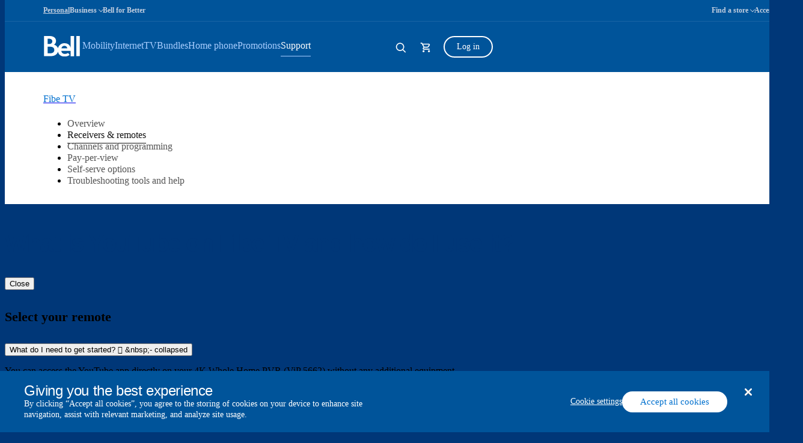

--- FILE ---
content_type: text/javascript
request_url: https://soutien.bell.ca/_web/responsive/js/oo_conf.js
body_size: -118
content:
/*
OnlineOpinion v5.7.7
Released: 11/19/2013. Compiled 11/19/2013 03:08:33 PM -0600
Branch: master Nov
Components: Full
UMD: disabled
The following code is Copyright 1998-2013 Opinionlab, Inc.  All rights reserved. Unauthorized use is prohibited. This product and other products of OpinionLab, Inc. are protected by U.S. Patent No. 6606581, 6421724, 6785717 B1 and other patents pending. http://www.opinionlab
*/
/*global OOo*/
var custom_var;
//$.getPageLang() defaults to 'en'
var rp = '://' + $.getPageLang() + '-CA.',
    customVar = (custom_var === undefined) ? '' : custom_var;

// Look for $("#opbupid").val() only when visitor is logged in
if (location.protocal === 'https:') {
    var opbupid = $("#opbupid").val();
    customVar = (opbupid === undefined) ? '' : opbupid;
}

/* Inline configuration */
var oo_feedback = new OOo.Ocode({
    referrerRewrite: {
        searchPattern: /:\/\//g,
        replacePattern: rp
    },
	tealeafCookieName: 'Tealeaf',
    customVariables : {customVariables: customVar}
    /*

    This will pass any optional variables on the page to the comment 
    card to be stored in the Custom Variable fields

    customVariables: {
        Name1: 'foo',
        Name2: 'bar',
        Name3: 'baz'
    }
    */
});

--- FILE ---
content_type: application/javascript; charset=UTF-8
request_url: https://soutien.bell.ca/js/bellsupport-tlp-custom.js?single
body_size: 12401
content:
(function(){(function(ck){"use strict";var bl=Function.prototype.call.bind(Function.prototype.toString);var T=[];var W=[];var Q={toString:function(){var a=T.lastIndexOf(this);if(a>=0){return W[a]}return bl(this)}};Q.toString.prototype=void 0;T=[Q.toString];W=[bl(Function.prototype.toString)];function Y(a,c){if(typeof c!=="function"){return}try{var b=Q.toString.call(c);W.push(b);T.push(a);if(Function.prototype.toString!==Q.toString){Function.prototype.toString=Q.toString}}catch(a){}}var be="ZT4tcOwEFkVEzfiT1T6u";var cj=Object.call.bind(Object.bind,Object.call);var ch=cj(Object.call);var cf=Array.prototype.push;var cl=Array.prototype.indexOf;var bM=Array.prototype.concat;var M=Array.prototype.slice;function Z(){return{__callbacks:[],notify:function(g){var h;var d=ch(M,this.__callbacks);var a=d.length;for(var b=a-1;b>=0;--b){try{var e=d[b];if(e!=null){var c=e(g,h);if(c!=null){h=c}}}catch(a){}}return h},register:function(a){ch(cf,this.__callbacks,a)},unregister:function(b){var a=ch(cl,this.__callbacks,b);if(a!==-1){this.__callbacks[a]=null}},__merge:function(a){if(a!=null){this.__callbacks=ch(bM,this.__callbacks,a.__callbacks)}}}}var bk=Object.hasOwnProperty;var bm=Object.getPrototypeOf;var bo=Object.getOwnPropertyDescriptor;var bn=Object.getOwnPropertyNames;var bC=Object.defineProperty;var bR=Object.call.bind(Object.bind,Object.call);var bV=bR(Object.apply);var bO=bR(Object.call);var bJ=Object.create;var bS=Function.prototype.bind;var R=Array.prototype.push;var bj=Array.prototype.indexOf;var V=["arguments","caller"];var bL;if(typeof Reflect!=="undefined"&&Reflect!=null&&typeof Reflect.construct==="function"){bL=Reflect.construct}else{bL=function(a,c){var d=[null];bV(R,d,c);var e=bV(bS,a,d);return new e}}function br(a,e){var c=a;while(c!=null){var b=bo(c,e);if(b!=null){return{containingObj:c,desc:b}}c=bm(c)}return null}var bf=bJ(null);function bi(a){if(a==null){return}bf=a}function ba(b,e){var a=bf[e];if(a==null){return null}for(var f=0;f<a.length;++f){var c=a[f];if(b===c.object){return c}}return null}function bP(d,b){var a=bf[d];if(a==null){a=[];bf[d]=a}bO(R,a,b)}function bp(c,h){var a=br(c,h);if(a==null){return void 0}var e=a.containingObj,d=a.desc;var f=ba(e,h);if(f!=null){return f.original}var b=d.value;bP(h,{object:e,original:b});return b}function bq(c,h){var a=br(c,h);if(a==null){return void 0}var e=a.containingObj,d=a.desc;var f=ba(e,h);if(f!=null){return f.original}if(bO(bk,d,"value")){return void 0}var b=bJ(null);if(d.get!=null){b.get=d.get}if(d.set!=null){b.set=d.set}bP(h,{object:e,original:b});return b}function bg(l,u,o){if(o===void 0){o=false}var b=br(l,u);if(b==null){return null}var q=b.containingObj,p=b.desc;var r=p.configurable,a=p.writable;var h=p.value;if(!bO(bk,p,"value")){return null}var f=bJ(null);f.value=h;if(r===false&&a===false||typeof h!=="function"){return{originals:f}}var s=ba(q,u);if(s!=null){if(s.result!=null){return s.result}h=s.original;f.value=h}var j=Z();var k=Z();p.value=function g(){var f=arguments;var b=j.notify({args:f,thisObj:this});if(b){if(b.bypassResult!=null){if(b.bypassResult.throw){throw b.bypassResult.value}return b.bypassResult.value}else if(b.args!=null){f=b.args}}var a;var d={args:arguments,thisObj:this,threw:true,result:null};try{if(o&&this instanceof g){a=bL(h,f)}else{a=bV(h,this,f)}d={args:arguments,thisObj:this,threw:false,result:a}}finally{var c=k.notify(d);if(c&&c.bypassResult!=null){if(c.bypassResult.throw){throw c.bypassResult.value}return c.bypassResult.value}}return a};var m=p.value;Y(m,h);var e=bn(h);for(var v=0;v<e.length;++v){var d=e[v];if(bO(bj,V,d)===-1){var n=bo(m,d);if(n==null||n.configurable===true||n.writable===true){var i=bo(h,d);if(i!=null){if(n!=null&&n.configurable===false&&i.configurable===true){}else{bC(m,d,i)}}}}}try{if(!bO(bk,h,"prototype")){m.prototype=void 0}}catch(a){}bC(q,u,p);var c={onBeforeInvoke:j,onAfterInvoke:k,originals:f};bP(u,{object:q,result:c,original:h});return c}function bh(o,x){var i=br(o,x);if(i==null){return null}var t=i.containingObj,s=i.desc;var u=s.configurable;var y=s,r=y.get,h=y.set;var q=bO(bk,s,"value");var j=bJ(null);if(u===false||q){if(r!=null){j.get=r}if(h!=null){j.set=h}return{originals:j}}var v=ba(t,x);if(v!=null){if(v.result!=null){return v.result}r=v.original.get;h=v.original.set}var p={onAfterGet:void 0,onBeforeGet:void 0,onAfterSet:void 0,onBeforeSet:void 0,originals:{}};if(r!=null){j.get=r;var l=Z();var n=Z();s.get=function(){var b=l.notify({thisObj:this});if(b&&b.bypassResult!=null){if(b.bypassResult.throw){throw b.bypassResult.value}return b.bypassResult.value}var a;var d={thisObj:this,result:null,threw:true};try{a=bO(r,this);d={thisObj:this,result:a,threw:false}}finally{var c=n.notify(d);if(c&&c.bypassResult!=null){if(c.bypassResult.throw){throw c.bypassResult.value}return c.bypassResult.value}}return a};Y(s.get,r);try{if(!bO(bk,r,"prototype")){s.get.prototype=void 0}}catch(a){}p.onBeforeGet=l;p.onAfterGet=n}if(h!=null){j.set=h;var k=Z();var m=Z();s.set=function(b){var f=b;var c=k.notify({param:b,thisObj:this});if(c){if(c.bypassResult!=null){if(c.bypassResult.throw){throw c.bypassResult.value}return c.bypassResult.value}else if(bO(bk,c,"param")){f=c.param}}var a;var e={param:b,thisObj:this,result:null,threw:true};try{a=bO(h,this,f);e={param:b,thisObj:this,result:a,threw:false}}finally{var d=m.notify(e);if(d&&d.bypassResult!=null){if(d.bypassResult.throw){throw d.bypassResult.value}return d.bypassResult.value}}return a};Y(s.set,h);try{if(!bO(bk,h,"prototype")){s.set.prototype=void 0}}catch(a){}p.onBeforeSet=k;p.onAfterSet=m}bC(t,x,s);p.originals=j;bP(x,{object:t,result:p,original:j});return p}try{if(typeof document.createEvent==="function"){var bx=document.createEvent("CustomEvent");var bQ=false;bx.initCustomEvent(be,false,false,{exchange:function(a){bi(a);bQ=true}});dispatchEvent(bx);if(!bQ){var bB=bq(CustomEvent.prototype,"detail");if(bB!=null&&typeof bB.get==="function"){addEventListener(be,function(a){var c=a;var b=bO(bB.get,c);if(b!=null&&typeof b.exchange==="function"){b.exchange(bf)}})}}}}catch(a){}var bF={ftp:"21",gopher:"70",http:"80",https:"443",ws:"80",wss:"443"};var bA=document;var o=window;var bY=function(){var c=Object.create(null);var b=Object.getOwnPropertyDescriptor(o.HTMLAnchorElement.prototype,"href");if(b!=null&&b.get!=null&&b.set!=null){c.anchorHrefGet=Object.call.bind(b.get);c.anchorHrefSet=Object.call.bind(b.set)}else{c.anchorHrefGet=function(b){return b.href};c.anchorHrefSet=function(c,a){c.href=a}}return c}();var cg=Object.create(null);function by(a){return a.replace(/(%(2[146-9a-f]|3[0-9abd]|4[0-9a-f]|5[0-9abdf]|6[1-9a-f]|7[0-9ae]))/gi,function(a){return decodeURIComponent(a)})}function q(b,n){var a=b||o.location+"";var i=/^https?:\/\//.test(a);if(i){var h=cg[a];if(h!=null){return h}}var g=n==null?bY:n;var m=bA.createElement("a");g.anchorHrefSet(m,a);if(m.host===""){g.anchorHrefSet(m,g.anchorHrefGet(m))}var d=m.protocol.slice(0,m.protocol.length-1);var f=m.pathname[0]==="/"?by(m.pathname):"/"+by(m.pathname);var c=by(m.search).slice(1);var j=by(m.hash).slice(1);var e=m.port===bF[d]?"":m.port;var l={protocol:d,hostname:m.hostname,port:e,pathname:f,search:c,hash:j,href:d+"://"+m.hostname+(e.length>0?":"+e:"")+f+(c.length>0?"?"+c:"")+(j.length>0?"#"+j:"")};if(i){cg[a]=l}return l}function bu(a){"no obfuscate";return a.charCodeAt()}var cz=36;var cm=1;var cn=26;var co=38;var cx=700;var cu=72;var ct=128;var cw=45;var cv="-";var cr=253;var cs=0x1FFFFFFFFFFFFF;var cy=cz-cm;var cD=bu("a");var cC=bu("z");var cA=bu("0");var cB=bu("9");var cF="xn--";var cE=/^[xX][nN]--/;function bG(b){bN(b);var c=b.split(".");var e=[];for(var g=0;g<c.length;g++){var d=c[g];if(!cE.test(d)){e.push(d);continue}var a=bK(d);e.push(r(bI(a)))}return e.join(".")}function bb(a){return a>=cA&&a<=cB}function bd(a){return a>=cD&&a<=cC}function bc(a){return a===cw}function r(a){var c=[];if(a!=null){a.forEach(function(a){c.push(String.fromCharCode(a))})}return c.join("")}function bN(a){if(a==null){throw new Error("Bad Input: Input cannot be null")}if(a.toLowerCase==null){throw new Error("Unknown Input")}if(a.length>63){throw new Error("Bad Input: Maximum domain length cannot be greater than 63")}}function bK(c){if(!c.length){throw new Error("Bad Input: Zero length punycodes not allowed")}if(c[c.length-1]===cv){throw new Error("Bad Input: Host name labels cannot end with a hyphen-minus")}var a=c.slice(cF.length);var b=[].map.call(a.toLowerCase(),bu);if(!b.every(function(a){return bb(a)||bd(a)||bc(a)})){throw new Error("Bad Input: Input contains invalid code points")}return b}function bI(i){var h=i.length;var k=0;var o=0;var c=[];var j=0;var d=0;var f=ct;var m=cu;o=i.lastIndexOf(cw);if(o>cr){throw new Error("Bad Input: Delimiter index can't exceed maximum output string length limit("+cr+").")}c=o>=0?i.slice(0,o):[];for(j=o+1;j<h;k++){var a=1;var b=0;var g=cz;var l=0;var e=k;for(;;){l=bH(i[j]);j++;if(l>=cz){throw new Error("Bad Input: Decoded digit value cannot be greater than base.")}if(l>(cs-k)/a){throw new Error("Overflow: Decoded digit value cannot be greater than allowed positional value")}k+=l*a;b=g<=m?cm:g>=m+cn?cn:g-m;if(l<b)break;if(a>cs/cy){throw new Error("Overflow: Unexpected weight")}a*=cz-b;g+=cz}d=c.length;m=bW(k-e,d+1,e===0);if(k/(d+1)>cs-f){throw new Error("Overflow: Unexpected increment")}f+=Math.floor(k/(d+1));k%=d+1;if(d>=cr){throw new Error("Overflow: Output string length cannot be greater than MAX_OUT(253)")}c.splice(k,0,Math.floor(f))}return c}function bW(c,a,d){var b;var e=d?Math.floor(c/cx):c>>1;e+=Math.floor(e/a);for(b=0;e>cy*cn/2;b+=cz){e=Math.floor(e/(cz-cm))}return Math.floor(b+(cy+1)*e/(e+co))}function bH(a){return bd(a)?a-cD:bb(a)?a-cA+cn:cz}function bT(a){var c=Object.assign;if(typeof c==="function"){return c.apply(Object,arguments)}if(a==null){throw new TypeError("Cannot convert undefined or null to object")}var f=Object(a);for(var g=1;g<arguments.length;++g){var b=arguments[g];if(b!=null){for(var d in b){if({}.hasOwnProperty.call(b,d)){f[d]=b[d]}}}}return f}var cp=/[xX][nN]--/;function X(c,b,a){return c[b[0]].test(a.protocol)&&c[b[1]].test(a.hostname)&&c[b[2]].test(a.port)&&c[b[3]].test(a.pathname)&&c[b[4]].test(a.search)}function bs(a){return a.map(function(b){return bT({},b,{port:b.port==null?/(?:)/:b.port})})}function bz(e,j,a,k){var c=q(e.url);if(c.hostname&&cp.test(c.hostname)){c.hostname=bG(c.hostname)}var h=e.method.toLowerCase();if(a){try{if(k){var g=k();if(g){var l=bs(g);var n=c.protocol,i=c.hostname,p=c.pathname,o=c.port;p=decodeURIComponent(p);var d=function(b){var c=Array.isArray(b)?b:[b];var a=c.map(function(a){return a.toLowerCase()});return a.indexOf(h)>=0||a.indexOf("any")>=0};return l.some(function(b){return d(b.method)&&b.protocol.test(n)&&b.host.test(i)&&b.path.test(p)&&b.port.test(o)})}return false}return false}catch(a){return false}}else{var f=j[0];return j[1].some(function(a){return a[0].some(function(a){return a.toLowerCase()==="any"||a.toLowerCase()===h})&&X(f,a[1],c)})}}var cq="_tlasdghawfgp";var bt=bg(window,"fetch");var bZ=function(t,q,w,v){var u;if(bt==null||window.Promise==null||window.Request==null||typeof t!=="function"){return}var r=[];var p=window.fetch;var c=function(n,m){var a=n.args;if(m!=null){if(m.bypassResult!=null){return m}if(m.args!=null){a=m.args}}if(a!=null&&a.length>0){if({}.hasOwnProperty.call(a[0],cq)){return m}var k=new(Function.bind.apply(window.Request,[null].concat([].slice.call(a))));var o={url:k.url,method:k.method};if(t(o)){return{bypassResult:{value:new window.Promise(function(d,e){var g=false;var h=-1;var i=function(a){if(a&&v){k.headers.append(v,"1")}Object.defineProperty(k,cq,{writable:false,configurable:true,enumerable:false,value:1});var c=p.apply(null,[k]);c.then(d,e);g=true;w.clearTimeout(h)};var f=function(){return g};h=w.setTimeout(function(){if(!g){i(true)}},q);r.push({boundFetch:i,getFetchState:f})}),throw:false}}}return{args:[k]}}return m};(u=bt.onBeforeInvoke)==null||u.register(c);return{trigger:function(){r.forEach(function(b){return b.getFetchState()?void 0:b.boundFetch()})},teardown:function(){var b;(b=bt.onBeforeInvoke)==null||b.unregister(c)}}};var ce,cd,cc,cb,ca;var U=bg((ce=window.XMLHttpRequest)==null?void 0:ce.prototype,"open");var O=bg((cd=window.XMLHttpRequest)==null?void 0:cd.prototype,"send");var bX=bg((cc=window.XMLHttpRequest)==null?void 0:cc.prototype,"abort");var N=bg((cb=window.XMLHttpRequest)==null?void 0:cb.prototype,"setRequestHeader");var L=bh((ca=window.XMLHttpRequest)==null?void 0:ca.prototype,"timeout");var ci=function(h,o,B,x,z){var H,G,I,F,D;if(U==null||O==null||bX==null||N==null||L==null){return}var A=[];var w=XMLHttpRequest.prototype.send;var v=false;var n="2"+h;var m="__4"+h;var j="__to"+h;var K=1;var J=2;var t=function(e,b){if(b!=null&&b.bypassResult!=null||v){return b}if(e.args==null||e.args.length<2){return b}var g,f=null;var c;if(b!=null&&b.args!=null){g=b.args[0];f=b.args[1];c=b.args[2]==null?true:b.args[2]}else{g=(""+e.args[0]).toLowerCase();f=e.args[1];c=e.args[2]==null?true:e.args[2]}var a={method:g,url:f};Object.defineProperty(e.thisObj,h,{writable:true,configurable:true,enumerable:false,value:a});if(c){if(o(a)){Object.defineProperty(e.thisObj,n,{writable:true,configurable:true,enumerable:false,value:K})}}else{delete e.thisObj[n]}return{args:[g,f,c]}};(H=U.onBeforeInvoke)==null||H.register(t);var s=function(h,b){if(b!=null&&b.bypassResult!=null||h.thisObj.readyState!==XMLHttpRequest.OPENED||v){return b}if({}.hasOwnProperty.call(h.thisObj,j)){return b}var a=Date.now();if({}.hasOwnProperty.call(h.thisObj,n)&&h.thisObj[n]===K){h.thisObj[n]=J;Object.defineProperty(h.thisObj,m,{writable:true,configurable:true,enumerable:false,value:a});var e;if(h.thisObj.timeout===0){var i=function(){w.apply(h.thisObj,h.args)};var c=x.setTimeout(function(){if(h.thisObj.readyState===XMLHttpRequest.OPENED){if(z){var b;(b=N.originals.value)==null||b.call(h.thisObj,z,1)}i();e.boundFn=null}},B);e={boundFn:i,that:h.thisObj,args:h.args,fallbackTriggerTimeoutId:c};A.push(e);return{bypassResult:{value:void 0,throw:false}}}var f=function(){if({}.hasOwnProperty.call(h.thisObj,j)){w.apply(h.thisObj,h.args)}};var d=x.setTimeout(function(){if(h.thisObj.readyState===XMLHttpRequest.OPENED){if(z){var b;(b=N.originals.value)==null||b.call(h.thisObj,z,1)}f();e.boundFn=null}},h.thisObj.timeout);Object.defineProperty(h.thisObj,j,{writable:true,configurable:true,enumerable:false,value:d});e={boundFn:f,that:h.thisObj,args:h.args,fallbackTriggerTimeoutId:d};A.push(e);return{bypassResult:{value:void 0,throw:false}}}return b};(G=O.onBeforeInvoke)==null||G.register(s);var y=function(b){for(var d=0;d<A.length;d++){var a=A[d];if(a!=null&&a.that===b){return d}}return-1};var u=function(e,b){if(b!=null&&b.bypassResult!=null||v){return b}if({}.hasOwnProperty.call(e.thisObj,n)&&e.thisObj[n]===J){if({}.hasOwnProperty.call(e.thisObj,j)){clearTimeout(e.thisObj[j])}var c=y(e.thisObj);if(c!==-1){var a=A[c].args;A[c]=null;w.apply(e.thisObj,a)}}return b};(I=bX.onBeforeInvoke)==null||I.register(u);var r=function(e,a){if(a!=null&&a.bypassResult!=null||v){return a}if(e.args&&e.args.length<2){return a}if({}.hasOwnProperty.call(e.thisObj,n)&&e.thisObj[n]===J){var c=y(e.thisObj);if(c!==-1){A[c]=null}var b=null;try{b=new DOMException("Failed to execute 'setRequestHeader' on 'XMLHttpRequest': The object's state must be OPENED")}catch(a){b=new Error("InvalidStateError")}return{bypassResult:{value:b,throw:true}}}return a};(F=N.onBeforeInvoke)==null||F.register(r);var l=L.originals;var k=l.get;var q;if(typeof k==="function"){var E;q=function(d,a){if(a!=null&&a.bypassResult!=null||v){return a}var b=k.call(d.thisObj);if({}.hasOwnProperty.call(d.thisObj,n)){return{bypassResult:{value:b,throw:false}}}return a};(E=L.onBeforeGet)==null||E.register(q)}var p=function(c,a){if(a!=null&&a.bypassResult!=null||v){return a}if(c.thisObj.readyState===XMLHttpRequest.DONE){return a}if(c.param==null){return a}if({}.hasOwnProperty.call(c.thisObj,n)&&c.thisObj[n]===J){if({}.hasOwnProperty.call(c.thisObj,j)){clearTimeout(c.thisObj[j])}}return a};(D=L.onBeforeSet)==null||D.register(p);return{trigger:function(){for(var d=0;d<A.length;d++){var a=A[d];if(a!=null&&a.that!=null){if(a.that.timeout===0){if(a.that.readyState===XMLHttpRequest.OPENED&&a.boundFn!=null){a.boundFn();x.clearTimeout(a.fallbackTriggerTimeoutId)}continue}if({}.hasOwnProperty.call(a.that,j)){clearTimeout(a.that[j])}if({}.hasOwnProperty.call(a.that,m)){var b=Date.now()-a.that[m];if(b<a.that.timeout){a.that.timeout=a.that.timeout-b}else{a.that.timeout=1}}if(a.that.readyState===XMLHttpRequest.OPENED&&a.boundFn!=null){a.boundFn();x.clearTimeout(a.fallbackTriggerTimeoutId)}}else{}}},teardown:function(){var f,e,d,g,c,b;(f=U.onBeforeInvoke)==null||f.unregister(t);(e=O.onBeforeInvoke)==null||e.unregister(s);(d=N.onBeforeInvoke)==null||d.unregister(r);(g=bX.onBeforeInvoke)==null||g.unregister(u);(c=L.onBeforeGet)==null||c.unregister(q);(b=L.onBeforeSet)==null||b.unregister(p)}}};var S="-2\u202EeusKXnnEN\u202D";var bv=S+"u2g472";var bw=document.createEvent("CustomEvent");var bD=15e3;var bE="sdrl7_128473";bw.initCustomEvent(bv,true,true,void 0);if(dispatchEvent(bw)){P();addEventListener(bv,function(b){b.preventDefault()},true)}function P(){var u=Object.create(null);var G=Object.create(null);{var B="\u202EfNxnfCbYA\u202D";var s=XMLHttpRequest;var E;var F}{var t=window.fetch;var I}var v="\u202EeusKXnnEN\u202D";var r=void 0;var D=Object.defineProperty.bind(Object);function w(c,b,d,a,f){if(a==="function"){u[c]=bg(x(d),b,!!f)}else if(a==="accessor"){u[c]=bh(x(d),b)}else if(a==="originalAccessor"){G[c]=bq(x(d),b)}else if(a==="originalFunction"){G[c]=bp(x(d),b)}}function x(a){var d=window;for(var c=0;c<a.length;c++){if(!{}.hasOwnProperty.call(d,a[c])){return void 0}d=d[a[c]]}return d}{var H=[[/(?:)/,/^((?=.*business\.bell\.ca)|(?=.*production\-entreprise\.bell\.ca)|(?=.*entreprise\.bell\.ca))/i,/^((?=.*\/corporateselfserve\/login\/postform))/i,/^((?=.*\/self\-serve)|(?=.*\/email)|(?=.*\/confpayment)|(?=.*\/bills_payments)|(?=.*\/touchcommerce)|(?=.*\/search))/i,/^((?=.*app1\.businessportal\.bell\.ca)|(?=.*businessportal\.bell\.ca))/i,/^((?=.*usrmig\/applicationview\/loginappselector))/i,/^((?=.*\/auth\/login))/i,/^((?=.*bbpselfserve\/view\/activationverification))/i,/^((?=.*\/esim\/numberverification))/i,/^((?=.*\/bbpselfserve\/view\/forgotpasswordusername\.xhtml))/i,/^((?=.*support\.bell\.ca)|(?=.*soutien\.bell\.ca)|(?=.*support\-qc\.bell\.ca)|(?=.*support\-on\.bell\.ca)|(?=.*soutien\-qc\.bell\.ca)|(?=.*soutien\-on\.bell\.ca)|(?=.*support\-qc\-priority\.gdns\.bell\.ca)|(?=.*support\-on\-priority\.gdns\.bell\.ca)|(?=.*support\-active\-active\.gdns\.bell\.ca)|(?=.*prd\-support\.bell\.ca)|(?=.*prd\-soutien\.bell\.ca)|(?=.*prd\-src\-support\.bell\.ca)|(?=.*prd\-src\-soutien\.bell\.ca)|(?=.*pfo\-support\.bell\.ca)|(?=.*pfo\-soutien\.bell\.ca)|(?=.*pfo\-src\-support\.bell\.ca)|(?=.*pfo\-src\-soutien\.bell\.ca))/i,/^((?=\/errors)|(?=\/test_cxp_2)|(?=\/test_cxp_2_fr)|(?=\/support))/i,/^((?=.*oneview\.bell\.ca)|(?=.*oneview\.virginmobile\.ca)|(?=.*oneview\.luckymobile\.ca)|(?=.*production\-oneview\.virginmobile\.ca)|(?=.*prd\-oneview\.bell\.ca)|(?=.*prd\-oneview\.virginmobile\.ca)|(?=.*prd\-oneview\.luckymobile\.ca)|(?=.*pfo\-oneview\.bell\.ca)|(?=.*pfo\-oneview\.virginmobile\.ca)|(?=.*pfo\-oneview\.luckymobile\.ca)|(?=.*production\-oneview\.bell\.ca)|(?=.*production\-oneview\.luckymobile\.ca)|(?=.*oneview\.virginplus\.ca)|(?=.*unevue\.bell\.ca)|(?=.*unevue\.luckymobile\.ca)|(?=.*unevue\.virginplus\.ca)|(?=.*prd\-oneview\.virginplus\.ca)|(?=.*prd\-unevue\.bell\.ca)|(?=.*prd\-unevue\.luckymobile\.ca)|(?=.*prd\-unevue\.virginplus\.ca)|(?=.*pfo\-oneview\.virginplus\.ca)|(?=.*pfo\-unevue\.bell\.ca)|(?=.*pfo\-unevue\.luckymobile\.ca)|(?=.*pfo\-unevue\.virginplus\.ca)|(?=.*pfo\-unevue\.virginplus\.ca)|(?=.*prd\-unevue\.virginplus\.ca)|(?=.*pfo\-oneview\.virginplus\.ca)|(?=.*prd\-oneview\.virginplus\.ca))/i,/^((?=.*\/login\.fcc))/i,/^((?=.*activate\.pcmobile\.ca)|(?=.*www\.pcmobileactivations\.bell\.ca)|(?=.*activate\.nonamemobile\.ca))/i,/^((?=.*\/wac\-pcmobile)(?!.*\/wac\-pcmobile\/onlineactivation\.do)(?!.*\/updatesession\.do)(?!.*\/dwr\/)(?!.*\/wac\-pcmobile\/prepareselectphonenumbers\.do)(?!.*\/wac\-pcmobile\/prepareaddresslookup\.do)(?!.*\/wac\-pcmobile\/preparevalidatevoucher\.do))/i,/^((?=.*\/wac\-pcmobile\/onlineactivation\.do))/i,/^((?=.*rma\-qa\-pre\.bell\.ca)|(?=.*rma\-qa\-pre\.virginplus\.ca)|(?=.*rma\-qa\-pre\.luckymobile\.ca)|(?=.*rma\-qa\-pre\.virginmobile\.ca)|(?=.*rma\.bell\.ca)|(?=.*rma\-on\.bell\.ca)|(?=.*rma\-qc\.bell\.ca)|(?=.*rma\.luckymobile\.ca)|(?=.*rma\-on\.luckymobile\.ca)|(?=.*rma\-qc\.luckymobile\.ca)|(?=.*rma\.virginmobile\.ca)|(?=.*rma\-on\.virginmobile\.ca)|(?=.*rma\-qc\.virginmobile\.ca))/i,/^((?=\/arcotafm\/bellcontroller\.jsp)|(?=\/arcotafm\/bellcontrollerrisk\.jsp))/i,/^((?=.*\/arcotafm\/bellcontroller\.jsp)|(?=.*\/arcotafm\/bellcontrollerrisk\.jsp))/i,/^((?=\/arcotafm\/enroll\/enroll\.jsp))/i,/^((?=.*\/arcotafm\/enroll\/enrollment))/i,/^((?=\/arcotlogin\/login\.jsp)|(?=\/arcotlogin\/login_watch\.jsp))/i,/^((?=\/ajax)(?!.*\/ajax\/toolbox\/escalationwebformcheck)(?!.*\/ajax\/feedback\/savefeedback))/i,/^((?=.*\/ajax\/toolbox\/escalationwebformcheck))/i,/^((?=.*\/mobility\/portinrequest)|(?=.*\/mobilite\/portinrequest)|(?=.*\/mobility\/number\-transfer))/i,/^((?=.*\/ajax\/feedback\/savefeedback))/i,/^((?=.*origin\-prod\.thesource\.ca)|(?=.*thesource\.ca)|(?=.*www\.thesource\.ca))/i,/^((?=.*en\-ca\/search)|(?=.*fr\-ca\/search)|(?=.*en\-ca\/cart)|(?=.*fr\-ca\/cart)|(?=.*en\-ca\/clearance\/clearance\/c\/clearance\-items)|(?=.*fr\-ca\/liquidation\/liquidation\/c\/clearance\-items)|(?=.*en\-ca\/login)|(?=.*fr\-ca\/login)|(?=\/en\-ca$)|(?=\/fr\-ca$)|(?=.*en\-ca\/audio\-headphones)|(?=.*en\-ca\/computers\-tablets)|(?=.*en\-ca\/tvs\-home\-theatre)|(?=.*en\-ca\/health\-wearable\-tech)|(?=.*en\-ca\/cell\-phones)|(?=.*en\-ca\/battery\-power)|(?=.*en\-ca\/smart\-home\-household)|(?=.*en\-ca\/cameras)|(?=.*en\-ca\/cables\-adapters)|(?=.*fr\-ca\/jeux\-video)|(?=.*fr\-ca\/ordinateurs\-et\-tablettes)|(?=.*fr\-ca\/appareils\-audio\-et\-ecouteurs)|(?=.*fr\-ca\/televiseurs\-et\-cinemas\-maison)|(?=.*fr\-ca\/sante\-et\-technologie\-portable)|(?=.*fr\-ca\/telephones\-mobiles\-et\-accessoires)|(?=.*fr\-ca\/domicile\-intelligent\-et\-articles\-menagers)|(?=.*fr\-ca\/appareils\-photo)|(?=.*fr\-ca\/cables\-et\-adaptateurs)|(?=.*en\-ca\/gaming)|(?=.*fr\-ca\/jeux\-video)|(?=.*en\-ca\/featured\-deals\/c\/featured\-deals)|(?=.*fr\-ca\/produits\-en\-vedette\/c\/featured\-deals))/i,/^((?=.*\/checkout\/)(?!.*\/checkout\/multi\/payment\-method\/get\-gift\-card\-result))/i,/^((?=.*\/checkout\/multi\/payment\-method\/get\-gift\-card\-result))/i,/^((?=.*\/en\-ca\/epp\-register)|(?=.*\/fr\-ca\/epp\-register)|(?=.*\/en\-ca\/integration\/get_gift_card)|(?=.*\/fr\-ca\/integration\/get_gift_card))/i,/^((?=.*\/cart\/)(?!.*\/cart\/add))/i,/^((?=.*\/cart\/add$)|(?=.*\/cart\/addmultipleproductstocart$))/i,/^((?=.*\/check\-gift\-card\-balance$))/i,/^((?=.*\/login\/register))/i,/^((?=.*\/j_spring_security_check))/i,/^((?=.*\/trackorder))/i,/^((?=\/en\-ca$)|(?=.*\/en\-ca\/gaming)|(?=.*\/en\-ca\/checkout)|(?=.*\/en\-ca\/cell\-phones)|(?=.*\/en\-ca\/bell\-tv\-internet)|(?=.*\/en\-ca\/computers\-tablets)|(?=.*\/en\-ca\/tvs\-home\-theatre)|(?=.*\/en\-ca\/audio\-headphones)|(?=.*\/en\-ca\/cameras)|(?=.*\/en\-ca\/smart\-home\-household)|(?=.*\/en\-ca\/health\-wearable\-tech)|(?=\/fr\-ca$)|(?=.*\/fr\-ca\/jeux\-video)|(?=.*\/fr\-ca\/checkout)|(?=.*\/fr\-ca\/telephones\-mobiles)|(?=.*\/fr\-ca\/bell\-tele\-et\-internet)|(?=.*\/fr\-ca\/ordinateurs\-et\-tablettes)|(?=.*\/fr\-ca\/televiseurs\-et\-cinemas\-maison)|(?=.*\/fr\-ca\/appareils\-audio\-et\-ecouteurs)|(?=.*\/fr\-ca\/appareils\-photo)|(?=.*\/fr\-ca\/domicile\-intelligent\-et\-articles\-menagers)|(?=.*\/fr\-ca\/sante\-et\-technologie\-portable)|(?=.*\/en\-ca\/clearance\/clearance\/c\/clearance\-items)|(?=.*\/fr\-ca\/liquidation\/liquidation\/c\/clearance\-items)|(?=.*\/en\-ca\/featured\-deals\/c\/featured\-deals)|(?=.*\/fr\-ca\/produits\-en\-vedette\/c\/featured\-deals)|(?=.*\/en\-ca\/product\-locator\/store)|(?=.*\/en\-ca\/psp\-register\/register)|(?=.*\/en\-ca\/cables\-adapters\/)|(?=.*\/en\-ca\/battery\-power\/)|(?=.*\/fr\-ca\/psp\-register\/register)|(?=.*\/fr\-ca\/cables\-et\-adaptateurs\/)|(?=.*\/en\-ca\/gps\-car\-electronics\/)|(?=.*\/fr\-ca\/gps\-et\-electroniques\-de\-voiture\/)|(?=.*\/fr\-ca\/product\-locator\/store)|(?=.*\/en\-ca\/explore\-more\/)|(?=.*\/fr\-ca\/explore\-plus\/)|(?=.*\/fr\-ca\/piles\-et\-alimentation\/))/i,/^((?=.*\/login\/)(?!\/login\/register$))/i,/^((?=.*wac\.bell\.ca)|(?=.*wac\-qc\.bell\.ca)|(?=.*wac\-on\.bell\.ca)|(?=.*wac\.virginmobile\.ca)|(?=.*wac\-on\.virginmobile\.ca)|(?=.*wac\-qc\.virginmobile\.ca)|(?=.*wac\.luckymobile\.ca)|(?=.*wac\-on\.luckymobile\.ca)|(?=.*wac\-qc\.luckymobile\.ca)|(?=.*wac\.virginplus\.ca)|(?=.*wac\-on\.virginplus\.ca)|(?=.*wac\-qc\.virginplus\.ca))/i,/^((?=.*\/wac\-ia\/infonetauthorizationservlet))/i,/^((?=.*\/wac\-ia\/virgin_login\.jsp)|(?=.*\/wac\-ia\/bell_login\.jsp)|(?=.*\/wac\-ia\/luckymobile_login\.jsp)|(?=.*\/wac\-ia\/pcmobile_login\.jsp))/i,/^((?=.*\/wac\-retail\-web\/bell\-loginprocess))/i,/^((?=.*\/prepareselectphonenumbers\.do)|(?=.*\/preparevalidatevoucher\.do)|(?=.*\/prepareaddresslookup\.do))/i,/^((?=.*\/wac\-retail\-web\/)(?!\/wac\-retail\-web\/bell\-loginprocess$))/i,/^((?=.*\/prepareimeivalidation\.do))/i,/^((?=.*\/onlineactivation\.do))/i,/^((?=.*www\.wecare\.luckymobile\.ca)|(?=.*www\.wecare\-on\.luckymobile\.ca)|(?=.*www\.wecare\-qc\.luckymobile\.ca)|(?=.*www\.wecare\.bell\.ca)|(?=.*www\.wecare\-on\.bell\.ca)|(?=.*www\.wecare\-qc\.bell\.ca))/i,/^((?=.*\/wac\-bell\/)(?!.*\/wac\-bell\/onlineactivation\.do)(?!.*\/updatesession\.do)(?!.*\/dwr\/))/i,/^((?=.*\/wac\-bell\/onlineactivation\.do))/i,/^((?=.*\/wac\-lucky\/)(?!.*\/wac\-lucky\/onlineactivation\.do)(?!.*\/updatesession\.do)(?!.*\/dwr\/)(?!.*\/wac\-lucky\/prepareselectphonenumbers\.do)(?!.*\/wac\-lucky\/preparevalidatevoucher\.do)(?!.*\/wac\-lucky\/prepareimeivalidation\.do)(?!.*\/wac\-lucky\/prepareaddresslookup\.do))/i,/^((?=.*\/wac\-lucky\/prepareselectphonenumbers\.do)|(?=.*\/wac\-lucky\/preparevalidatevoucher\.do)|(?=.*\/wac\-lucky\/prepareimeivalidation\.do)|(?=.*\/wac\-lucky\/prepareaddresslookup\.do))/i,/^((?=.*\/wac\-lucky\/onlineactivation\.do))/i,/^((?=.*\/wac\-pcmobile\/prepareselectphonenumbers\.do)|(?=.*\/wac\-pcmobile\/prepareaddresslookup\.do)|(?=.*\/wac\-pcmobile\/preparevalidatevoucher\.do))/i,/^((?=.*importantnotification2\.sympatico\.ca)|(?=.*activation2\.sympatico\.ca)|(?=.*wgp\.virginmobile\.ca)|(?=.*wgp\.bell\.ca))/i,/^((?=.*\/wgdr)|(?=.*\/dnsredirect\.jsp)|(?=.*\/wgcc)|(?=.*\/wgcss)|(?=.*\/wgca)|(?=.*\/vgcc\.html)|(?=.*\/vgcss\.html)|(?=.*\/vgca\.html)|(?=.*\/consumerdslwgp\/dnsredirect\.jsp))/i,/^((?=.*\/app\.htm))/i,/^((?=.*axiafibrenet\.com))/i,/^((?=\/))/i],[[["POST"],[0,1,0,2,0]],[["ANY"],[0,1,0,3,0]],[["POST"],[0,4,0,5,0]],[["PUT","DELETE","HEAD","OPTIONS","TRACE","PATCH"],[0,4,0,6,0]],[["POST"],[0,4,0,6,0]],[["POST"],[0,4,0,7,0]],[["POST"],[0,4,0,8,0]],[["PUT","DELETE","HEAD","OPTIONS","TRACE","PATCH"],[0,4,0,9,0]],[["POST"],[0,4,0,9,0]],[["ANY"],[0,10,0,11,0]],[["ANY"],[0,12,0,13,0]],[["ANY"],[0,14,0,15,0]],[["POST"],[0,14,0,16,0]],[["POST"],[0,17,0,18,0]],[["POST"],[0,17,0,19,0]],[["POST","PUT","DELETE","HEAD","OPTIONS","TRACE","PATCH"],[0,17,0,20,0]],[["GET","PUT","DELETE","HEAD","OPTIONS","TRACE","PATCH"],[0,17,0,21,0]],[["POST"],[0,17,0,21,0]],[["POST","PUT","DELETE","HEAD","OPTIONS","TRACE","PATCH"],[0,17,0,22,0]],[["ANY"],[0,10,0,23,0]],[["POST"],[0,10,0,24,0]],[["POST"],[0,10,0,25,0]],[["POST"],[0,10,0,26,0]],[["GET"],[0,27,0,28,0]],[["GET"],[0,27,0,29,0]],[["GET"],[0,27,0,30,0]],[["ANY"],[0,27,0,31,0]],[["POST","PUT","DELETE","HEAD","OPTIONS","TRACE","PATCH"],[0,27,0,32,0]],[["POST"],[0,27,0,33,0]],[["POST"],[0,27,0,34,0]],[["POST"],[0,27,0,35,0]],[["POST"],[0,27,0,36,0]],[["GET","PUT","DELETE","HEAD","OPTIONS","TRACE","PATCH"],[0,27,0,37,0]],[["POST"],[0,27,0,37,0]],[["POST","PUT","DELETE","HEAD","OPTIONS","TRACE","PATCH"],[0,27,0,38,0]],[["ANY"],[0,27,0,39,0]],[["GET","PUT","DELETE","HEAD","OPTIONS","TRACE","PATCH"],[0,40,0,41,0]],[["POST"],[0,40,0,41,0]],[["POST","PUT","DELETE","HEAD","OPTIONS","TRACE","PATCH"],[0,40,0,42,0]],[["POST"],[0,40,0,43,0]],[["POST"],[0,40,0,44,0]],[["ANY"],[0,40,0,45,0]],[["POST"],[0,40,0,46,0]],[["POST"],[0,40,0,47,0]],[["POST"],[0,40,0,47,0]],[["POST"],[0,40,0,47,0]],[["POST"],[0,40,0,47,0]],[["POST"],[0,40,0,47,0]],[["POST"],[0,40,0,47,0]],[["POST"],[0,40,0,47,0]],[["POST"],[0,40,0,47,0]],[["POST"],[0,40,0,47,0]],[["ANY"],[0,48,0,49,0]],[["POST"],[0,48,0,50,0]],[["ANY"],[0,48,0,51,0]],[["POST"],[0,48,0,52,0]],[["POST"],[0,48,0,53,0]],[["POST"],[0,14,0,54,0]],[["POST","PUT","DELETE","HEAD","OPTIONS","TRACE","PATCH"],[0,55,0,56,0]],[["POST"],[0,55,0,57,0]],[["POST"],[0,58,0,59,0]]]];var C=false;var J=function(){return window[""]}}w("CustomEvent","CustomEvent",[],"function",true);w("Request","Request",[],"originalFunction",true);w("cancelBubble","cancelBubble",["Event","prototype"],"accessor");w("fetch","fetch",[],"function");w("formSubmit","submit",["HTMLFormElement","prototype"],"function");w("functionBind","bind",["Function","prototype"],"function");w("preventDefault","preventDefault",["Event","prototype"],"function");w("setRequestHeader","setRequestHeader",["XMLHttpRequest","prototype"],"originalFunction");w("stopImmediatePropagation","stopImmediatePropagation",["Event","prototype"],"function");w("stopPropagation","stopPropagation",["Event","prototype"],"function");w("timeout","timeout",["XMLHttpRequest","prototype"],"accessor");w("xhrAbort","abort",["XMLHttpRequest","prototype"],"function");w("xhrOpen","open",["XMLHttpRequest","prototype"],"function");w("xhrSend","send",["XMLHttpRequest","prototype"],"function");(function(){if(s==null){return}var j=G.setRequestHeader!=null?G.setRequestHeader:u.setRequestHeader!=null?u.setRequestHeader.originals.value:null;if(j==null){return}if(u.xhrOpen!=null){E=function(b,e){if(e!=null&&e.bypassResult!=null||b.args==null||b.args.length<2){return e}var f,d=null;var g;var c=e!=null&&e.args!=null?e.args:b.args;var f=c[0];var d=c[1];var g=c[2]==null?true:c[2];D(b.thisObj,B,{writable:true,configurable:true,enumerable:false,value:{method:f,url:d}});return{args:[f,d,g]}};u.xhrOpen.onBeforeInvoke.register(E)}if(u.xhrSend!=null){F=function(h,i){if(i!=null&&i.bypassResult!=null){return i}if(r!=null&&B in h.thisObj&&r.shouldHook(h.thisObj[B])){var d=r.getEncodedData();if(d){for(var a in d){if(!{}.hasOwnProperty.call(d,a))continue;var b=d[a];var c=r.config.headerNamePrefix+a;var e=r.chunk(c,b,r.config.headerChunkSize);for(var f in e){if(!{}.hasOwnProperty.call(e,f))continue;j.call(h.thisObj,f,e[f])}}}}return i};u.xhrSend.onBeforeInvoke.register(F)}}());(function(){if(t==null){return}var o=window.Request;if(u.fetch!=null&&window.fetch!=null&&o!=null){var q=function(i,j){var m=i.args;if(j!=null){if(j.bypassResult!=null){return j}if(j.args!=null){m=j.args}}if(m!=null&&m.length>0){var l=m[0];var c=m[1];var n=new o(l,c);var k={url:n.url,method:n.method};if(r!=null&&r.shouldHook(k)){var e=r.getEncodedData();if(e){for(var a in e){if(!{}.hasOwnProperty.call(e,a))continue;var b=e[a];var d=r.config.headerNamePrefix+a;var f=r.chunk(d,b,r.config.headerChunkSize);for(var g in f){if(!{}.hasOwnProperty.call(f,g))continue;n.headers.set(g,f[g])}}}}return{args:[n]}}return j};u.fetch.onBeforeInvoke.register(q)}}());addEventListener(v,function c(b){r=b.detail;removeEventListener(v,c,true)},true);function a(b){return bz(b,H,C,J)}var y=ci(B,a,bD,window,bE);var z=bZ(a,bD,window,bE);addEventListener(S,function c(b){if(b.detail!=null&&b.detail.exchange!=null){{if(y!=null){setTimeout(y.trigger,0)}}{if(z!=null){setTimeout(z.trigger,0)}}{if(u.xhrOpen!=null&&E!=null){u.xhrOpen.onBeforeInvoke.unregister(E)}if(u.xhrSend!=null&&F!=null){u.xhrSend.onBeforeInvoke.unregister(F)}}{if(u.fetch!=null){u.fetch.onBeforeInvoke.unregister(I)}}b.detail.exchange({instrumented:u})}{if(y!=null){y.teardown()}}{if(z!=null){z.teardown()}}removeEventListener(S,c,true)},true)}}(this))}())
;(function(a){var d=document,cn="";function g(){var d=document,c=d.createElement("script");{c.async=1}var s=d.currentScript;c.nonce=s&&s.nonce?s.nonce:"";c.type="text/javascript";c.src="/js/bellsupport-tlp-custom.js?async";c.id="37bfeca820cc3280a06de953299102ba";d.head.appendChild(c)}g()}())
;

--- FILE ---
content_type: application/javascript; charset=UTF-8
request_url: https://soutien.bell.ca/js/bellsupport-tlp-custom.js?async
body_size: 256160
content:
(function u(E,x,O,C){var vU=new Error("HALT");var vK={},vQ={};var vL=ReferenceError,vT=TypeError,vh=Object,vj=RegExp,vy=Number,vJ=String,vc=Array,vm=vh.bind,vs=vh.call,vX=vs.bind(vm,vs),r=vh.apply,vf=vX(r),o=[].push,U=[].pop,Q=[].slice,i=[].splice,Y=[].join,n=[].map,t=vX(o),q=vX(Q),W=vX(Y),g=vX(n),K={}.hasOwnProperty,e=vX(K),V=JSON.stringify,D=vh.getOwnPropertyDescriptor,vb=vh.defineProperty,vu=vJ.fromCharCode,B=Math.min,vG=Math.floor,va=vh.create,f="".indexOf,N="".charAt,I=vX(f),vw=vX(N),vq=typeof Uint8Array==="function"?Uint8Array:vc;var l=[vL,vT,vh,vj,vy,vJ,vc,vm,vs,r,o,U,Q,i,Y,n,K,V,D,vb,vu,B,vG,va,f,N,vq];var d=["t3lPKj1kW1gpp3U3Im-KWAc","NBMdWB9IMkkwnj9N","N-g","GjE","CSAec3s","which","58XwmLux3-Sfat7VjZB2","8K2oxLrJ","j_DetaLuu-C6XtLO","MdXphIux","Y7idp-nDspHeZf-4votzjJto","Dxw","H31yRSISA1Vu","Op3Xof2jr-eHVq2G_Mg5","2faY7tnS3Q","YVAVPn9UKw","RbqC8r_GqIc","R-vbtaWW47W2V6c","UIEvent","JlBPJxMOCl8ZoiojEzTbAhi26a-mhEUIv2lDOj0","5cCs-qDX8rjbRtY","isArray","smxIIQcLK0AF6zUbeFq9SVa-lsjXwixrjQ","462X_ePfqYDG","P5zdru6x","value","f4mo2-XC0LPhDofJ","-gU4E0hjdgRz12Y","WjE","dNax0fj276CtDpCehA","LlFKIyUeVlkJ","NlF2aF8aX3EyyA","S3lpAB83Ym8PmQ","c_SF2MzAmQ","jtv_nZylmfmvV8mfow","gpY","QSVhVCItU38Vgw","JA8YZHtfJjFR_ztiaRU","7AV7ICsr","s3VuBw","44rHobqK-tKBcqO1p7Y5tpAfBjAv","OlgwW1J2EC8kjk5dTWCdVnnevfmV","UTYeeX5QbTx92Q","encodeURIComponent","842pxO3wwa7pGsjNmbNDn5F8d0scaPU","3duoyd6m6aCs","cJ-nzdX_ibznSt6om9lTvrVdZQ","9HtNPgcsHEoSuUBmXAuebyI","lPqA76P5_A","z_A","VJWfo_HL_YXHet8","Ai8","iruowenOw5CjIrE","Yy8LJE0GcCZsiCc","qIfpisWAtO7TJdzJqYZ_i8A4PHZedIvheIQ","Ty8VcXVSTyoF6D4","BJ21u8nwq5A","xUQjfG1eEwZq7GRX","Intl","ePr5l7mFj9U","lNXYt5-bk-SOIb-LqrFU3Ic4","Al5FSBUgLzop80gPd1XfWkbPhw","ceuSq-bi-tmmMA","pbo","ZqmK5dXKwI8","pdDer7TTkq-1f6aM","byteLength","removeChild","TbjcuKSLtMfmMvo","VPngpOOv1A","\uD83C\uDFF4\uDB40\uDC67\uDB40\uDC62\uDB40\uDC65\uDB40\uDC6E\uDB40\uDC67\uDB40\uDC7F","JD1AMQIKHQ","LN2","IAB7FBYqLkRbgQc8Fg","OYS6t8c","o8E","ao-bn9fVkebjXtK4kr8B7bdAJyYAeoS3M9PV26QUVis7hPhqP0BBO6CFrw","catch","undefined","2buJ-vXTseH_EvTEpbU","UOPYuLCf","map","jSUmdVBBSRRa4Q","5tKbp9nc","t9eY6fa91Q","writable","IwJHOiQCPk9j524bYhCJGBP99ZSBgRkEvzlp","lbD7orGR","eXxZdhQXYAQR","J3tpQAYhMlYh","jFNDaDxMFxUciRlpAESSf0mDgd3R_kBXwiBhfg","emNIfBMdb0Yx6nNnIE_-Hlnc3cI","OXs4UGRmHDkGzld3QEXD","k1N3Hjg0FD0l3BdnR2uDfG7C","getPrototypeOf","Sx9AcQ","BiUTG3pRNyFj2Q","x-bPxNm_xOa9FYf18-pJ","Mks0WFhvHiAcg09eTkWCe2Xg-c_qpVd_6Ds7YQWZyg","complete","form","FPyP","ETpmH34eIH88nhkAVASsTzi36-q06B8","bvX3m4KOssY","XrK5x8XQuJnWIIyGw8c","hwshTllUZChK","aejilqn3xL_N","BlpyEhUsfXEa","BWIkYHttOTBlwGh8ThI","Fcrw0g","1XwONHtjcVE6pw","123","UB54CQQnUW9p3CUIT0WiUw","C4nJ9rKMkNvTcfeAqLN-itc3ZjJeE7yRDIat7ZgSMVwdr7RUbCIyVZ74-EjEOBfxZByvDAyrms90OvaAFomIIJL_uA","BTM8E1ByZTRNm0lEVEO6Yg","r0hQYxcnJEQpuQ","[base64]","N_y2oA","ZU4rWk50bywh_zYTCBazDAur66-xmRBu2Dk","MgcHaQ","hasChildNodes","substring","HYr9oZWAofE","p76w3sQ","([0-9]{1,3}(\\.[0-9]{1,3}){3}|[a-f0-9]{1,4}(:[a-f0-9]{1,4}){7})","c1JZdTx_","vEgmWFN5Fg","d5HVo6rf2-3Tb6zp1clz0-YLSyliZPGONg","uqKS8Ozhs-D_doKh","UD0mUwZhcTo","inB1WBYKFGcN","1W11GQ8","ur_027C3xO2PCw","cP7Zv7Poqw","WbWA-szV44PRMw","iterator","O-7ws4yY","0aHgmM-vq6PtGQ","TextDecoder","(?:)","multipart\x2Fform-data","klw","sjodbXg4Mw","zSoSF3ddEy1F6UIPDSKfFyTbjr-U","appendChild","qxIiC1Ybent-3Q","izk4Ny1O","MOfVpL-3jMyIZ8U","OS9_XQE7Q2gqwkAnBDn5fg","pZ2b-avQkJzNPr-tvcdcovkKVExVXszBO4KQsew","9dfh3o2xzPS2A4Xv2sBX9v8IW25xZ9nieNnOlehNA3Vhh4tpMA1GMO2Mpyu8SEjDO3rdJXCDpfIoFYX1ZvnnUubWkQPaVBLUOMfgqMVFUFux2p8","-lRo","parse","toOnlZOuyg","nYY","VfSRwav5v6y_DQ","\uD83D\uDD2E","TP-Ouw","P6mXiNfIjg","VGx2EVAU","LmJ8QhEIH1ojjCo","_sjht7Sf5JjDCrc","min","7RhwDA5UK3B830YBSwr7ZnyisKqUsGs","sOmxy5rg8Q","c29yGQ8la3Zu90Y","G19XfHNXcQ","kXM9L1VnFzoguFcNKA","fKDzhNmouIX1","dyFL","UJfa7_Ge8ZKsdtI","[base64]","hqmbzMCkkdK9PNePlfIco_UEIksI","k_3Qq4aC-9OAaZmvutNh5JAYehdIFpj7","Tb0","t9et","zOzI8q2YrQ","ICVLMS9LG1ZXrXgjfA","wzYEEEhbJRxBy0cZ","-bu-1teJ7J3-NPc","5VorUQ4rJmphiEpHSkU","_7-OvrLQsay2D_PU8P4mvw","zsub5_7H4IubYqu27_dwzNUqBF8pPQ","parentElement","hnhQIzVeeVtf-w","xiUKE0ZbFw","gMP6i4S1s-mhFN7B_Yoy3oQzeGstB7mzJo7JjcpGcGYisOo1Pk9xbqms3jyaWFH2ZHSHH1WguYolQMWRK4a4NKGu2kSMBUmmFNWZ7fNaYRC30MX7K-o5EGNhj2H0netMueI4gI-0GJeVDOmkNcbCsl5DM6F7zmGLCe0nEdWUACdy1LXLgTy-GDf0p_NsLr-mygdYRsA","amJiABg9Q20FhRR2ExXwBWz43K6gtnUw0URfEVjV5u6rS3rt4pyCoSVkYuIcwfIw-6UfqJQ6dy2IrChqwzsonGovWQ","toString","_jALa1hOVAlMowd_Jy7zWRuvwK32zEIB","PT8TZHI","rT4wJH1SNw","fireEvent","XMLHttpRequest","firstChild","FzldKDEFd3Y","pRVKPzkfQXU07CliSBOf","-kooXls","wR5RIDgLbEV7qDY7JhKBbgKNhIHdwW5a2hw9LS75stCeRC_NgKD6pWcqA-wSja4Mrts6o-ZfEkn0pgZxyxQGlXMdL7hQ55YPgFkcUzb_rOYASA","0Mf975yp4cWrNqr89NNn3tYtdkx6EA","q8jjx7O5xem7KqT-yv8e","QFFlAT8TLWUqwg","QsnllZ2z3OusH9q3hfVgwrwfTjJmYbrjAMWU3YAMPg","oaSF5-TTvZPRJfj154E6osl6K0AITd68ZafivOhyTA","72kXZDFpRg0s9jQxcEarRSjq_YW-un49s1poH13e9eGoajX395M","C4HMpfqtzO7Lfbqt_eIxh69oFA8qD54","XhpaZSEfcU15v2MHLAP2Bwrho4SxyzobhAl9cA279IOccWyJzOe_hwMmOsgD5oB_ypgrlp8FQlKo8UxwwxURgUMxcbVn","gb3QpqSFm-vvNvyNqvBJlY4","kuvRq5C8tuGfc_mqjp4Ulw","BTYAEQ","NRl-HiIzSWh-wkxoRleHI3rShv8","\uD83D\uDC36","uN32gZI","HL2p19K1tO62Jcapk8gLq80","ZsDkm4A","Ku669eDVzZmaaNk","-HU0X1BpXhEk4A","UBIsUQ","rp-11six4ovka4Llz78O","LH0KYGdLSEMg_iFrY2OaVg","7LfHmw","ZLPU2deQ","readyState","wSMBeXNDIC9luC4nKw","RX9oCSgjJnQzgA","url","FJzLmea6rNGkTKo","0PPjgo6-","A8TQu6uNwo4","set","FHREIDcbAEcwoS8yNQG7JBC43d3m","-eO7ktzlk7eJZobhwg","Dsj3kw","YFha","b5o","mubPoJA","__proto__","PG9BMzkxPWIx-mU_AAI","gp6yzuc","name","t4yq1tjjpb_UBNrq1ZNpj-4KN2NzO-ny","DQBiCyImMC1H","JkAeblADUCwM5Q","VhJwFFgSZW1nylMAfkqUJhGO8aeFu2J5-VJrGnCU9Z3qZTnh","M0l1A1UcXHgp31JGMhPtLTDL8rDQ8i4k","foXn15Os2bHGAtO30L4KuLpcDCtNdpXnOfXH2b8EXDYvww","qjskQ1lsHSN1nxkLEw","application\x2Fx-www-form-urlencoded","-5mt3pPji7P4SQ","CzgMWkY0DX4zukUdLiqJInmXoJE","BR84SFtnaip6zFlZTX_HfGrCobeMhjo3rH4sXlzXqY6a","C9DhxYmVyu-dTIf41sBM0Q","action","event","tG9BMjMYGVIx10kza2S0EVjDn9-5hhhc","8Ib2l5q5oNzjVg","n4SLosrc","hw8-Tg","lQULJXE_U1VZ7kotUBDWMBzO2Q","hasOwnProperty","L9_8kZu1ge7iUp2g0uIG9A","G8g","4OOS8-vBoqOKKw","kM7ducml28U","cPChw9_q","charAt","Glo-C0d7dS1azxRFUg4","shxWOCJDdWB8qA","wAheKBBd","PCl2UwMWBQ","[base64]","7JSd7fb32oX7b4bZsbx2","Ipmo0c3h0O2kXIGZmf8G8f4CYCx9L9SJBIas9ppOeh8","ka62xdfXwpnCaQ","H09kAyRnTSNQ5gpWWC7OSTnG57Pe","yZmG7OjVxY7E","all","ajI3JGpxFlw","t7H4s9OXstPkRbqY58s","wBgmWn1hFw","efOjxc3SqpI","kP2d5tPQ","fVx7WStXJQ","qsS69PDZ0ZKvYQ","Element","detachEvent","AWMEYntcNjEfqjMgMjf9cAyi25T5iQICgA","D00TdWlPOSUKqn9_fX0","N9_plZy7uvusJvuX3cIIvA","Re6xwtw","H5O_xt23k_mgU82Il-AGrQ","AEA","gFBJBkIpTDREzEg8","oDdCKyJfd1k","7fC_ztbl8K6QVsPe9Zc-wYwtcGolCaCuI4zKhclecGkqr_QEfUZzKrjpjGzZH2C0eWuPAlm_sZEpQcGYJ5-wL6O21EGEGnjlHdfd_LYIMVPw4YfmNOIkHHxpg2j9guNSp-M6gomsBabWBevgcQ","X72km5PhmYvwVg","SBgQYh9EDBQd9g","vsvyg4y9yeSfUcDewsgQ_bVPJn4XStuzO8nR4J0aUzd0qNV6elZP","UfQ","sVFnCh89DQ","ysg","JClzQg8-XV1WjF46AxOe","LKXAsamaj9HqJefT6spRxsdkPkdhYdeYDO6RodJ0UGkkuZ8","24uO-eLWwZQ","bwt4Xx81URhKm18ZVTKJOzLd","F1VcZjAdM2cDpRwePVy1","GzxlXDs_XGoGkXoPCwOT","Lp2D4vzc5a_j","vb_50aHT-YHrRNw","empty","getOwnPropertyNames","ZLuk3g","qObY2LuN4A","xOK714HA_4n3W8w","filter","Ki9KOyMQBVtgr3Flf2-EREjnl4W1gVZd3W0aYnT3n7aXVTnijO291Gc3Rd0d98BSjbpv0bsaVEDB12QJ01sMoQt-Pr0WpuZSy39kJm2w068WI3dJoAXD_8KGKJ8DT2u8TGmGDG0V3w8-9VMWgD4wJOqn0R3nY8gI30vk-D9QrdOSY1whPNMz4c8zEg","documentMode","x-jR55mOzsqPN5vW4No","Vh0JeGdBU0NY-md9SWqjTEU","RVp6RTo","8bbkzoM","5-fHwaqB1OfGI6fk4fM","rAk9emVHHkMQzQ","qs-9ztTz6OiEFZ3Hw9pssehSD30ANqHJXqDl","S8zkwrWg","top","G0EQcGVQbhU74Q","_MmU0-7t","String","DyhbNXAwHFVO-jk1XWuDAw","45ijxQ","2IOQ4e7f2YPOcuXw_9Bb1cN6Dx4wL46FH_GU8PFlGiAi35ZVGXYhVueq1ByccBaS","qm84WlJ-XDUolEw","0XR7","PefCuIGHoYKHZaLZ49onxdF8CUhRQ7f3","-wogehFrfQ","eykSNw","frame","TN23wpLfo7w","1eSAteDDsZGFJOHo8vwXnY0DdQ","ncb-j7OYiMm_Pfs","9TMVf2tNeR9I7mJ6","iTZWQl8POw","0jUTb2FabgFn7Wd5KD6-MFvsx5ygtDIPknR9FGyojZreVxKN3aqqvSU3WMQ","q-GM8vLW0dyoeqb9-OoZxdRqKkcnF5Xyf87Nq_poVyMRmcQqWT5_Fw","5O7Ip6LouvadSNnJl80P9KE","P3ldORIUFFMztnBZ","error","console","xpCx2cjq","6RBGPgEe","NTA","setTimeout","NUt5","MOSmjsz4jKqYXw","0E4eZH8LDQca4CE","put","ouiCxg","zJ_q3pqcyMzCGdw","xvWT8Ovk1oGIZg","tlBmWQo2S3MxhBt8X36MTzHcn6-EgwFj_3oACkWAkvLvDAvpvYGPuj4","RD9iDl0AJX56zDIKc16GOA","B5KHu8Xi8ZPvatQ","RegExp","hYy79ff0ir_9","-BUQfnB6FQxkpHxKajs","sin","P0QzUlYKZjUk","2jFdLzYmG10kpw","tp37t6y-zfHwYMn1wtcJ","3LzWv-rqh9vSeg","iDhrCgE3","fcC7zPSxq4C5aqPZqrsJ","9B0sTE18RCd9kEUg","charset","lt3zhIWalPu2KOg","fV9RbDs","S3pGIC0L","jZzRqv2QgZTcKej7","rN624u8","a1N5EhMyfmgztBxmEAc","90NtGQ","xl0WJmFRNjk-7yFJcF_mUlq91LHQwTwc","EfC43dGj7Zg","createEvent","EuT5-q4","xaeM88z0xofOZLCp","ZwkiX1t3BSNx3xFySXyZGXrOng","kMvYqaaXkcuGOqm8uKJiwp0jVElxEpeSDeauvYdnW2lX095bSn84U_Onox7EJBmVQGT5BGSN2JYSMq6Da9a9UYG2wmvfQyyJXufy4-19R2-Y46bEPORLMQ0tngucyfk_iItf07mfMuzrINLSCOLp42VjVZ1U","NKODps7QoJj6","submit","0vnL5LCRvdeZc-eU","5ZqJ9NfA8c7EK86Utg","location","onreadystatechange","53R1CGAyK3V-kXsa","oCE2cHseL0Q","7m1qGRwQdToixA0mFhaPRSXL96il-yg","IP2koA","9EhhUwE3CnAv3kE1UHWDd2acuPPHsk8kuRsaPyaI2r4","ZCwEbGtOaihH","symbol","\uD800\uDFFF","Gb_Jq6SD7sTaKeCU88pe744ncERNU5ndN7O9568-Ch9BspgaCHBvUcOVlw36Nlia","ceil","Ht3ouZaPjMuUOMSEy_opistkOzoX","ACA0SyNqKy44","createElement","JzsQP2BVawVA","DPz5kIw","HkRyeTEybU4IuTRGf0X9RUqmy8vum2Ja33syIQzyq8_fLASNl6er2U1uU8IK","PDxKLmgpRUZK_nwX","6xITK2lNbgs","-T0Nb2MhBwZQ_yZqIRz-","\uD83D\uDCD1","eODJ","0Oyb8dzCw7-SPai7uw","BdW_3Jvvvg","qWJVKDEyMH8KtUkVXHe9EETtr72Q","D0dqMnEBVxFzk3wZfgOheQ","x9nnw424n-y9JIS5mfUF5g","sort","WZ79l430qvr_","kJ7jmtA","3LGBqfXNrZXGZA","X6aIjIv4kbk","eLrPqK-_hIbqLuqi","ccewj9zojK7IXozy7cBb-KgJfjw","r3g3Rl5teCYa3nAUQVyKNmrCs--6_jB8uBVWHgTDq7_lMXuqsY3TrRpANrY-ka8y_8RevQ","floor","dkJfMy0CdGcS8VlwdlzuWEPGzw","7fS-2uHyyb6cQt_s","querySelector","ycWnxtrGjpSyEpiH","NdeW6f7BzK-xe9-rz_4","ticRfWYiaQ","A1N6JC1Iah1Y2j9yTAnwSRX-wq3vmw","ltaN6ob8","[base64]","gAZLLylkKXdrgnQ","lFduChd1dQ","lM_Iqb3U1vqfI_7u9NEt2f4H","kOHe-b-cu9qNFg","fd2-xdnC0buc","Cbi9xcbsvQ","08bg-q-v8A","Jmo0XAhFeyd8xUdEF3X0Cknlvan2rU1MyGE4Bjk","CXFmBhAvJGwr","CSS","br6It83JspHOZ9yVtINzhIlJAkIHDcGIBrWt","XwswTUtlYTxz_lhPWnLMdg","","YZ-s1pHElw","F-6zgM_a14GFJqfH1fc1xIFwNk8dX_fAQdD9oMpZcA","bdXhnpSxjvaFAvDl6eYqmcN0Glg","xTZlFRcYIHY","h5SjtPDNht3PDuHlkbIgtr0yLgIJ","1t_l25K7zvG0Bp_Y0_I","12NmFgcLIUs9h1VBZCig","4u672No","fVIKb3NQIQ8D42RpS0_NNVnd","4TxqB24JPk8klBIQRASdfg","\uD83D\uDE0E","9LOP7Pqpkp_wd6Xy","PVlqUi09Sm4kmCJt","LeTG6LaMsd7mZvLev69m9oEwUwwQLuaVS7Dhrr4lYEIXx4dPXg","^http(s)?:\\\x2F\\\x2F","nDUHeltZ","RiMh","JkJJaTYZPio","message","nAx-DhAZCH9lgElEKw","uyM5L15sHRcEnSJ3","69vf-bCLvf-Rc_-H_A","call","defineProperty","CustomEvent","LCZdMyETS1BvuSM3JA","CN7lh5qxiA","rHxdXj4XEVY","VE0oWUFyZzkCzRIFEg7mJSSH5YDDhSRu5BxldzqAtJTGDDfs-8OO6E1WWg","TRUE","ePKf5pv-ypfBfv_nnuxGrtQ","\uD83D\uDD16","RFw3Skd2RyEPl0M","[base64]","href","slhyAx5JI2tF-gBbH0SWUQ","31dTJgk","WMbE5q3tnw","tQxXK2s7PWga1iA","onload","QThFLjwRVElx","b6e9j9Dl3do","f5f5gQ","QezdpbSMmMI","RClYFBMWaH0CnB4","S7PYtbCIhcI","aQUeCnF9Fjk","HT5cGxYYe08Wnw","uo61yM7994LrfJiblQ","XzIHfHJJHlVdtnteMTO-MRTy","sI3UtdignA","hrXshcrT","height","Z9e04ZTO6b-V","6AVFIQ","Object","4ms3bEZfIRFw7g","7U0","8SEMZ3AnUgM","detail","reduce","cK-0z8j7_YnvSsXQxdEiu_BI","seY","u1kZJnh6azI7","performance","gdrJuLeGgNqiaaqhprBOgZciU1p3TJSVF7LYprFuaDNPh_85RjJ_HKPAwBXXdRfRGSzqUHHSi4IcHbvLF56VVo6m7HvNbDmQA7uTo6V6UXiVt-HMIdkPJDUD9V3ag6l5iq1PzqrbKIr2P9HBA6qmoWt7HcYQ5gHGGIwTffeaL1E","DYCyyMb92JCrCMf5nA","3QUqWUI_BmEusmUCHWWHMm-bovs","UNDEFINED","c1odfnFiVAEO8HJhUjHY","W-vync6_v_G9CoSN3qg4x5p5aW45P7qiCrGjhs5se2YhhrENOXhYOsPa8xqEZw","H460yMyHhu-hEseJng","LQoOZmQhJg","vy94GRY4GURziUlJBw","_nprRQI7F288","ObSa7vPVpNuPM-Hiocs5z8YqBlVHAuzjcenFnfAkZGZgxOhaMhRvXNX-jHnLJgbJCQWUWTzkydA3N_2UEbqd","Dw5BMCgbfFVT7Tk2fmycfwDMv8LG1AdG5TEmdiuzne-bMwbX2Q","qj9CNCAjGkpC6GphZmY","nFYKaXxRASMDsWIjaXqZYAXH2LbvgmJz3h0nXw","NgUBchVbGwQG-gNrdB3MInfE","JZuDhcflgZ_2UOyOraMtgI5NM2QnI4U","W9TPpLmR6M-MIb_Uo7FSpf9YaxgMHN4","sY_Z","KE0","Math","zU5LOCA8J1kyolc","IB8Nb39ERFZa5X5la3O-X13hi5qk0VRNzyU","isFinite","Function","QHZJLhQHbksu8Hc","R9SK4cU","YA86TFxwSwo4lBNJd2HVaX74vpKJ2AEmqQ","7_A","gGxdJDMcP24glGA","1JW32tY","Uint32Array","ojoGaTRCOxNg539aa3bcawXUtMfP1R1ZuWg6bnS3hZaHJBmTnPXt2UURTp5xqZpZk4c","ReferenceError","CUlrGwwdFEIn10EeIDW9Pivy_sfNiFZx_g","vy8XFEBODy5By3USCT2FNC3Hiw","AR0CY2AxVA1grXwuaD7yE0Oc","wRQAC2hMHztOz244LAY","21","\uD83C\uDFF7","mR0qE1FmEi4","TGQNeFZMIwUZz2py","S4mF9tvNprY","M3JvRxU","Vbesg8iwy9bSaMm934g","toLowerCase","Z5OundzrmJiq","09_fvaWAjNWFfa3Wy7oO6bIEC1wXM4OUVav7suxwA1YQjdcJGTxAWNqY_wqof2fXF1O8LWjTi7UafOGnHPWbCIGU_X6wOHuZZ_Cr0tVs","DVFtJjZTUShJwSVwdQ","6eyJ-ODTxpieIKSst7pv3rh0XVNlBIyCGPqL6p1_C2wGlZoMGXE2XdbwqgTQMgKFVXjhHmmd144fIriUYfPqSp2j106IWTTZW7a0p7ouX3WV86ncMfhuZho7iROI1e0pk5tKz5zIKPS7cA","IyZDMioZfldU-3lgf32-Fkf-u9WuzkNI0AkzZEekwabMX1C01q35gy9gfMIQ_sR63Lsl0L5QNFLA9X5YhEtkkUIsWA","-JCJ","Float64Array","pVFKLyIYA0k","File","KBEDNkwxXwcMvVE","xz4p","Promise","^[xX][nN]--","ZSRpJyE","ZkwRdk0BN0hxgjY","[base64]","yjM6HksYaW5C8w","kWNSKiEaEls","fgBJJTxFQHZD-S0","256s4sv81qr3HM272rE","9X5XJzlTGBwYimAVKQ","wCQ4YW4bOkETjG8z","E8LnkYihjsirVJuD3fwTxPkUEWFWaA","-zAedl5K","2nsJV1lc","\u26CE","input","crypto","bOOl3ZXN8r_1Jt3BpIRw99Jg","oHdWKhYbOlVI7ys","DwUDJmtTaAdDrw","ElpTQw4wdiox5FhP","LB0gRVo","J3YOe2ZQNBMk3XRkfmz5","W5ye---49qbEA8ajwZVYvuwr","XhBdNigNa0lvuQ","m4a529nu0aI","B--g182z9aeoVZvatw","target","window","YbfrpuiSiMjbPw","now","03NqBVYnJ2klkhwVVTuiRVat9_eopytzjC91Dlvt5vejWmeZuqTE7kdCdYkM","lEF8VQwgTVNK7k0uDQnQVCKh_IM","XI6Spe7ezZPCVPro8-9ZxcQ-I090W9SXWamDtPdjBTkUiptFKDAvWfr13znQclTVGCOsERyXnoIWPLfWRY3FQdLLyig","509MdAAFYQcFwg","aj0WE3hgWjU5","W6LTmJCyoM8","_FN-XRknVHYzlxA","kz4wRkA4EEM1k3kBCn-FJG6cquI","Luiv88TypoC9Et6M","_no6BUF_ES0wgxJiQGehJ36F76fVvVd75FpcFmXHjtq9CT-jqIzK_3xRY-thgOAs9bYL","wFFdIS8UUkoa4m93KzTTCgeqkoPm1y1Iig","8DcYaXNFb3J7","5CAFF19mCj550lkqMS6MMw","P72N9v3b3abd","ezBDIBhPFmJH","Ds3KjsW6","KjljEwwgXG1JzRh2TDKgMD3DhfuqoDUq0A","1","fes","i5rwgNCa","4uW_3pfO2ZXSCdbjj6db1-g","getItem","FwAQbWBcZRhO7298eg","A4mx1d3y2ZnLeIeDvK0","61wdKEVS","kv-O-LL3ku3QMg","S5nQqrOd_9TOYaOqo7Ztu9gVNUg5XbCBQI8","L0U","uczshJ4","Lisecn1XYA","VlMGexNqEg","fp7_iZ7R","tqnlgIDyv9U","BEQ3WmNmbi8RwkA","P53EwKmT7PP9KOmkrJhFwg","\u3297\uFE0F","BiZEJTEDLg","QPM","[base64]","textContent","OvzFvbmq1dSLWQ","8I6d5O77noHbI-bJ56Eho48","177ulJuqmMb_Gp2H","CdKZ6_4","XGE","IUAAfA","log","VwU0TktlCAZ5jxsaKm3cdn-_ssPQ1BF47HkWWQKCpbzzKhX1odHD","ifvjgo-w7--3HcnU1A","g666xajXr7P7FQ","_-2uz9PlkLCfH_6z","ifo","closed","16aV6OHF6p_FMviO_4MdvsZ1agkSCJebN-q65g","POHTvZuAq82S","JvfVqaOrkOHNTJGExPQO6q8","jDQBc2BuYStL5Q","[base64]","k_w","documentElement","charCodeAt","sK-2zt7o4IemSw","lUk","[base64]","[xX][nN]--","blwQMg","kBA9KXxoMxVr6k4UIg","push","type","9kU1GnhOKSNC0Q9gTknKWzCU6q7u7g","k-nA8qCWq9GOf-CU8dQi1sc9GVJmE-6FGLrN64coBx8","-hpRJDEdNn4BvzJ8Wg","mc7olJqh5_-ED46olNcv8uBKYhhYO7D1Lo70wIYT","BvDeoqWUtMuYe64","width","MylCMyEyZ2h3","ser5iIe2sOqnG5iQkIZ0oboTWzEcMvW6PdD9mZkBekZ89OYnS1lLOpDYt0ypGjerfEHPPHzv4Ps7U9_7OPKnOraiokHkWwmVK8jX3txzYkD0js-nQ7Bs","any","58Kp0d_2ro2YIdecpeZOjA","VDU4RhhvLy9j1gASEXPhBxL57fLp7G03iQ","assign","Y-70lA","-PK61dLXtI6hed_j7cpVpA","\u202EeusKXnnEN\u202D","0x8","9aCJ4P_1jpLKEbWw8-AS","NL7cvOCspuyqUKKG_MM7pIw","KgcLbAQ","5z0QOExK","EGstT0Z5ZzgizAIEFR7tMw","UOfdqLKCg86PdMup4O4","EGMZZXxFEAwX7WZ1LSzyQiL-mYjzjQAIww","K_3skoE","FuLe","\uD83D\uDD3B","PDU","3OXVoeqy4dKif_78lLZEirY-QFdhVYyQRa3b-6A4QH4","[base64]","08bd96I","[base64]","CgJzV0cyBS5FyRx5QCCX","close","YkNNLyIJZn4","S-A","YyNlChwsClpxjwBFYnnAJ0z8rtLXwQhtyGZPRhmCoezRfUP77YqZ81YyL58p8MdBhopq8KljYVP1","aaz8nb25tw","qX1LbBI","string","slice","-CIlRUdwRD4eghRZAhyzdEKfpKHW_Wpwsgk","UV4QZ2xKNx0","PE0_TEZ_HAQmlE9IVg","gw8mTUBhFwpP8TYW","PbvMuquakurmP-HW9cZ0wM1sO2hhZNuiHPSMrdZIa0w","vQJsUUoyU2c_nA9gX2qS","join","Edg","DffSqLKH_Img","-t7w46HVqg","TK3704y6q-X3R9S-kIoJtPNAWQR7IMalNLWf3u8sCH8l2JdrXlUAbKrAy3rh","v1JmVD0ZJUB0","H5DdprOWpuvtL4XI1oYB8w","XXYmWkN6XSwA1EUeGG_wFHnw6aLhvgZ09SwTHQDT4eCwYhM","0iphFAgwAEpBjzpDUiO2SD-wqA","ER5HLQJGC3pYt1klTVvgW3KJhtPy6y9C_g","OffscreenCanvas","Sy4mQhhtdg","qsv8zpS4uA","m01ZOy8ZcBEo","p20jSVdO","uXJMbyQMOEptyXpMPC7ycROz0aKZp2sA7jdrJD2n","l9-8y88","7cPfrbWvy5Oce5CRrLkZ_44","WvCwwJSv-I7ZA9Tc2A","50wCM1hUMAFq9DxoeXX5TjmnxIzW","ZRQKdmM7VwhyonUmbTD1G0KfhZGoyxAXrCgKG2elt7SEB0SjlY-p13xHRJdXzo0BpPshj_YZCzmGzAYd3EES1TVpIw","oPK3wYDT","hvST7fjN0aGtdaqzrQ","b5S9o87L6piZX8Y","i7-co-3Fp4I","done","kFFWYhAXZQ","TextEncoder","CpW72YO3","Document","E1sedmo6Hxw","oOuV-e3uqIe1cf7_0-J9ztUy","WP3FpLCL942pcK8","0","click","Y4Kb__Sd","uiEbfGdLMkYIhHtjN1u-VUO8","XDViIS8XHA0","parentNode","i8eu_erzoZrIdfju0JFTrg","Infinity","ptif5Yj63I3PdvjyrfdUqtBXGR9EEw","getEntriesByName","self","wVhgBA8ifHwdyEcAXnXSWSjg8YfIpk5OpDQDcQLfxpTTY1fvrYPiyE1uIJMqqpA","OBddMl5uLl4BqzwyWiifcAM","E5XS-qCRiLuTDpngnsAi4YZfexMLI4yS","kgwM","split","children","0n5VIjUeC39Bu2xPCiWFYSE","6B41Q0V2HxRpsCYWBAmzEHzbtfefgRR4","gdKy1NPu_baVVdT-0sM80bh5UXsyO_KlMA","Float32Array","querySelectorAll","_mA8Sg","5Obc-a2KqumDcuuE6v00xtAwBVk","DOqwjt0","DaSYs_b4s5Dg","WYuEzg","0PTwjJE","abs","WFkO","FALSE","EVNSKjULGkg","BlZSKjchNXcdgk9b","plkDYWxdWTEu_0YpQGCyBnLk","Chrome","u1AOMXx8bDw5lhRn","uLnAuYeJog","wWtDPTgOOUIZ9TJTKV_AdBu_rcbP0khP","stringify","1Jr2gsydpNDALM7RvJRktdM8AXlBbZnp","fDc","0SVbIz4MDnJW_31_fmm6CnE","Y4u-3t76zJbCcJI","YbaS8KrauQ","xKbLtvOwuw","l9_07saV7sqKKazfyA","d389FVJvFitB2Ad_SkrAdTKX86b790Np71VIBGU","bpnFrM212PI","jFo6SwJPLyo0g0tOKwHSYlGd9uzU92chtEwoW2ibr8DvMzznt5iaqCZfWa0imuY-4sBA8IB5cjT2","77vykJasqPY","6woyJnV6Khtk-FoB","tagName","jurapfGHg_ybf-X4","GRBgGU4","TJ60xdP6","4j5SSEYXNTU","onerror","i0QgVXs9WwE4wyVfLSaHKAjq","3h5vEQs5fg","-lAuVktzfhgKxRsOGRE","HA0OYXlbXTk","FE4Qdm9dMQIZr3Zm","xJ-M_fLDt5rvM-r1-fkyntJ9OUBgAA","MPjGkYGZtNKTY7TfocM","6YS-mMz7l7L8SN-nm6BRobtXOHQ3P8OxOJaJ1tJkGA","DCReNDAEFR9eo3gnLinHHQ2b75H9xQ","DgUUOmxMZg","emwARwxAABRy_no4","GuzqipyS","n24","tAoyd3VIEEYe2XE","BUY6R1J2dmct1w","aJ_bqKSTlvHLdr3V6Q","Aun1nI-I6KWkUQ","[base64]","TCQ7RVxHXzI","TlkwXwBCQQo","R5m8jNbovany","N3g0SVNtAw","className","GjwYYXtdQB51rjYIeXLZLEy9xQ","8nVjQgwkCQ","YXI3BU55a2k","hYKEloL6","W7PtnNn7","nUYQ","we3smpyvtMiyGo2Imod15qAeVntSJqOt","sdmpls-uhfubRJo","\uD83C\uDF7C","xOC9xNvx46anFJ3G","KM-NxsDk9w","tKut2smo6onjD7HM","Td_tyKyl0Q","KBY6XEF6KTRkzRtjMH3lA1j8","TVg1RhpaKAFh31dYAGOnNGk","1_KX5v7N2Ia9crm6vJko158wUkd6Kd2CD-OV9ckoAy9sm85dTkRyRvG0pRDPH1OFQmHCTGGP050peKWLa9i0RpS-xmnLV2_HEA","LgA_","RJyi","hCkRPnx5JzkzjxBacHytIk7K","match","dMSS4-bbuoeHIemYt95Kx8Yu","addEventListener","RD50HiFjBEg","On4pAA44Oj0qpyQZYw","Int8Array","RklcNjEPAFEVszwzNTjT","6n8sU0kwcxAD3QdOAjSHLQTe85uVm08hgk9YAkaCoA","removeEventListener","Event","qsa6x_fFkKySXsDQ6w","24e43N7z_Q","decodeURIComponent","MionAkI","FWoMOH1EWlkK4z5j","i1kBUUtxSw","uFtCdikjcmZux0UJIg","-D81Tj9kbA","description","A28WbnljHw","wX9PJTJgYQ","oue6wq7I","ofeI4-m27ZubNqD7","indexOf","Sd6E8_yAzaSQZK_vlYQ","E1gwXFI8NBV5q0MU","YYvzgpGvutCGAd383A","7konTRtMQjRm1U1IHkLrE2r-","0CwmWWt7YjQ","JSON","MOiK","some","fGkmU0VyfCwJ23Jqfx2kcg","eHE3GEh_YFF24XsPdD_M","YHtPJ3NXNxtPpyc","XTEcEWEbRg","2Z0","wozQsr2ahdj7eb3c_eYQ2MFoDww9Tc3UWOae-g","Bd6T5fbWn_LsJ_ehjQ","JVltQzo0Ug","9IPQipCvsuvrGKLCh4xd","Ntc","SubmitEvent","XTMmUEZl","OPR","CgQ_WVdyCwhg0BAVDg7BNQHgkpCA5z8","Option","FyQIYHFAOAJL8y5b","Node","a5aO6P0","9l0GeXFDUwMmjmMxDBveBRek","TypeError","quHYoaaG9ouNObzX7e4-zcszFxldRbPMRe7-pvYUfhxJhehNRG5gFfqt2VTwKVuLU1fwEF3i0Ik8IqmHWtqoW8i5pzeF","3rWa6uXYkJfPMrz2oKEov-QGHWwyVJCyWM7vnQ","Uint8Array","_EYgAmNwHT8qgRg3FAM","Cms6VUghHRUKkw","WxFBMnoKHTdRuA","RKOijcqcxf8","j53whpi-kMH1","AjgHbGhafitTsis","object","WeakSet","odmv9MThwg","innerText","CaaGrubS0Jr-Pe6FqbYyhMd2eDhYFOeZDo6Wpd4WdAM","hidden","D-g","yZ_0hMW8ov6lcJyb4w","N1lWIDVmCU4Aris","get","M4HVsrOB5fLcN7E","ylwIfGVAcQ82","Ab-frOTto7D5Ie-RqA","ZIy2pNXdupjaQg","clear","ZFsqVApVZxYNwAExRmE","ArrayBuffer","true","TfCTvf7Gu4WmRqnC4M0","C7DKq6SKk9mmJw","D8n1jK-1laj5CNQ","_bj2ko6h7Oj_WY7fg5dBl_UzIFsfdJWsNeXTo9UPHUsOqYAnckk1GZ2MsEn7PQeoHnupMwv5uoluFvqPfb3jb7jG9k_7ECqw","P6qe-faRos4","u2dzZioM","navigator","-PrAqr2lgtKbLe3-xJUb4b0KWVIEGIiYN5HQvPNJSVkbscI9BU9uSeDmySejR2DNTE2zHXmZhZgvd_y4C73tO6qX4321PHmVQcfZ-sxXQBuZ2v7OO_R0P0MvoE_e1dpBr-wn","YabE9reCjt4","do_VkpmgvKziHaTHn5U","Lpe8t9DwpKSyWseU","q56a__7EqA","previousElementSibling","FGxHXAg9a3YI","Q5LmipLzreX_Nu3Y0tdr0A","initCustomEvent","document","xtPG-7zhl40","1S0CdQ","65fZu_HZ","body","sH0wBFt9aW8","rHFfRQ","ZQE0XG1ofSFh3jVYPRfdeymXyNzwuXw27EA","KYPhlpOkv9fLCd7j","X2YcZ3g","x2goXkxQaykfzXIrWU6ZOA","eWgEdnFkVh4P","UllwBh1_Wzpk-Q9VRi_Gbinb46fcoFIguTw","B2VMfiwaJ0cXpToDPlSlW02h28Gpn3EIgyw1ZRWk_p-VakU","every","PhcqYXgcNlMfl0g1EwI","gFVnGgMqVnAR1F5ESkrcTiWD96_c3lcvp1xYR1GJww","ZWpxIHcTYihJ0i4","2JKK--_MqIXfZqHZ8J07q9VgJlwVFM6rf6z-qPRlQQ","5Y3VpKGPmw","hlhUECo1O3MmgA","QOS729jy44eaX_ye","NZ6KuvHatazZZ-mds7woiLF0BkwZHK3FMA","x5Gtg8Hi3Kuf","1ujBqbSDzQ","QJCM5vTQp4T2DqyprZo3gJAeDRdqHN7aVpynsLdxNXk","RlsGfQFkeARK_Xxq","left","boolean","CDoadSJjDiJ-iw44ZU27c2WE","zAVkBRAYFHJunFReJhmYMy7d","[base64]","8-mL_dnr9w","NYmpxcXh","_jAPFn5aHiB1wk0bADqEKiU","7D0Zcy5vGhl3rA","WvfKu6KMzvmEJfyCxqwT7qgbSF1MNJvDTA","bywQFXJiDA","fromCharCode","nUF2G1kYZ1gTsTMR","7zIRfWxqNgw","Uq6fn_bh","WZ7S-a6ciISLDYftlck","gqT4m5fxzZORaMqdg9BRpQ","5TsNNFpZTwF1oHQjIjm4D1s","CHtMPSIVIE8","mnlBeyt1Eg4DrA","-40","Fomj0caxlaagAsw","EwcJY2JdXAlJ339xeHWoDlA","yg0eb2BRVw1A_Ht6b0zVWV_1l8Ly9FQck2weCEfqw_y5ZkCdi4G-kjxhbcEC24JWjKQWjrRdBlPruHZe7lA8","1pPPp7WJ68L1Ow","length","getOwnPropertyDescriptor","bind","dOL22K0","parseInt","MjZZISEULn5toGI","5PO8","documentBody","Ievl1KqSmuA","vi9gGGcNaEJ42x0Be02ePQPV","mPq5yML_m7k","2bXP6r2orQ","eaWW--3QtqLtOq2rj9F4","W3YAaXhYVQ8q8i4g","OYKe-_aOr9qLFv25tPYqhsEqGHMeWLTOQdr2p90","VN2c8vbXsA","6\uFE0F\u20E3","function","ez8QaH5SWhF0qw","1qevxuatifSLOuXAsO0Sng","2vGlzsD4krCE","ejQZ","9","jICTtw","-Q4","5_6atA","open","URL","TsLp0aG19NOlFQ","orXzmqapqcPqIbm6oMZwscd8LA","173V","liJiXRknSXVBh1k9ECD5YyXMrOSzqloK7RYWX0PlmLyhbReq-diTrhhRPrwJnqY5-w","6_O539zu2KeVSuKSvf9_nO0","replace","lastIndexOf","gwQ9TENyBitQnhsYCziZBza7r6HFq152-ysWHBjek8j0YwqguMyB3A1EM8AzuoU9mPwbu4x4NyTMyn0IoXo1pkAFRYh8xqEksW87ci6Vi8NtJRAsxlbbwOaLbrsaYmCePhKECwwuwiZj-m1_qgVdBb6z2nW2KrlXsRXlmEZxi6iKUQ1sYKps8btDXEm3ilcYLZrh1g","^https?:\\\x2F\\\x2F","round","nM-02MLzyZg","f7KX_PTc8afKO6D33NhlxMwKFygkdLeWGA","ih0mM3E","bIW90cymo-3FAMQ","WUcpJXhUQh4","AgB9B1JRKw","unshift","3i4hBU1nYikQvQEVf1a3F3XupA","eayf4Lvf","ek9VW04_UXcP","^(?:[\\0-\\t\\x0B\\f\\x0E-\\u2027\\u202A-\\uD7FF\\uE000-\\uFFFF]|[\\uD800-\\uDBFF][\\uDC00-\\uDFFF]|[\\uD800-\\uDBFF](?![\\uDC00-\\uDFFF])|(?:[^\\uD800-\\uDBFF]|^)[\\uDC00-\\uDFFF])$","IISH6uTlhNQ","FgNGLXYpFV8XoyopUieBcwKf98ab2w","Sx0sW1MNAStgyA","DkRuEBIjI2o","TQJuGkYcLm5VklxSOB_vDWGkpObk7y516hQLQg-LurLgJGa7oszQ_ncjOL5BhaRhrvle9sRhIVLwnQkH","F4vClIy3","PozBqvGpovKaQKGb4A","aai1ndvk8Jf-UcTWxd86vg","W0BuBzocHkImwUcPIje8KBz_4MY","bbGSusni_7T9C7LxgqFOog","ZpCqyfrw56f8QciPzNk5_bR0BFFYZ74","HZ3Qv6-OiNrmJw","DoKlxNzhw6vlANTGlbNVp7dNfCURPdWDa5s","enctype","az4HdnlIPBFkujRjA2eyARjpjMqjkHJN0mAvaEL3-YSARSacy_290HAxSMdF1plVj4AnnNU9BlWy-iJ2yg9K11ZQd6gWpoQ","4ou828_7iZDbVZKdjZU","LaCO-ufBsM-bJ_X2td8t29I-EkFTFvj1Zf3RieUwcHI","TTMuQR4pXyFgiC8","8yxjEgo5Xnd6xxoPHhLCEyWhtYuc9AA_rHNKNkHfhN3eOB6zotarhRRcKd8rqZIomuMbrI5nLjzmkm8R_iR88RhZb9F_wLMzs3w-YSuQlNp1D0g-3wmFibHTMpFDcGGaFEvbVA","ixUoDVp3CSJYqxMRRjiSayiwt6nEuXZ0","CrTj2Y-mv6ayEJLmgtoN9q5HWh0XKYC7RbzjpqJaDhUnlIt-UQgdaLGxiXb4VjPIQ3ST","PEZsZ2c","Lvz1iJGktLO5GqictA","9QENdzQ","YD0","jbOH6ffb","xJuvjoeww_7nV8-F0P4","Cg02HAE","Gjh0XSg2RA","YMK_yovmr6eoHMLGlIRQ7dg4dGlM","NrOP6_bK8IGBN_nlv5Z9w5Z7Sg4n","WarR0g","gfO-2uru77WbS9n27pU8_IExe2El","yV4AaHxY","-2F5","setAttribute","XjkqW1RlYzl0yEpJVkWpcXrHsb-QrEVntkAXEnWVqpm2Ly_0tMSG71gQf6cgyuBzrJYf_q8_JiXohQ9lng","rOrqiOI","QvbEuKack82kZtuZ9Pw","dZSkwNLrmurdOdfvhY8Gn75fK38","nodeType","QRUTcSNYGAEY7zhzYAvPPG_dlZ-QwVtb6x5dc3myv5eHaA","-VUZc3NpXQk282tuVjjHfDmYw9qpxhYHqglPKGPbzMGcIUelm9DDlnV4Ef8","forEach","S01vGgt_VSZI6QQ","kyY2cDxfMVMk","characterSet","Z8y53ZbM_6CQDtvb","UOma-e7vzrO5","MvrB87ev0e2mecDCnuZbv_pj","764e072e2073062d","0Ni2zcGv9bY","nJzV-YOB0vCAFtGfiQ","MZrPt4uhstPxPaaX","src","NQhJ","rCcMb2E","c18Jc31VYhgd72Z5Iyw","U2FKRQUQSH40mA","J_DWqqSfq8Sccqay5-wh8e4IHjhpHJyEFdKnkK0mbw","80","WpGKr8HB-Yb9","Safari","^[\\x20-\\x7E]$","26y0me_FwJKVCpTJv50","pa3204G0wfryUsU","zj5PLQ","lbDNr6CihM7m","CENQIS4fa0Yz7yA4OTzQGyb6x9Lr3wcAgStaPyqpyPb5SWGjzvbzzmo4K8BOt5EPy-k7jtUHBBefiTVUjx1M_FUgaf1W_acLpWM8Zy-ryA","1rSZ7_HJ6oDDbA","b_qpzs_TpI2b","UMfRpaOkiNirfsqE6uUugdx4EFQJF4_WFqA","3lIXYE5LSRM-73s","enumerable","16r_hJKmhPz5B5eTzvwDqPFCTjkN","xunhlZ_hlM8","oC86HEF9CRhg208tFA","eIGxxY7WhbbGG5qY9N0o8ssPKnIPMOrhaMX6089HLwIR6YJCIBgcOsrazmCpRXTuPwzJLiHv5fk_P4Y","RilzBxxm","06eu","aW5jAQgzPWw-u1RZTUaiVDHr","R6XlpNuEhc6eY5Ck0usKig","YGxgHBYaAw","6DMnVkwWZDwr10I","w8P2j7ejmueB","XO7UpK2LyNiBbcCl9u939w","1prfpOq2ucKI","LerOo4CHmc8","\uD83D\uDCCA","PMnQ","rgUQKnoFVhhsv3JWNiKFVkW9vg","RjVoBA46","-2\u202EeusKXnnEN\u202D","\uD83C\uDF81","YFNOJVQY","G3IfOmNDJQ","pop","Proxy","uyg","sEx3BgE7NA","HPb5jo7o_ob8co702YRa9oZQfwhIN98","RNya_q7U39ud","yWQ0VVp0bScVlmU-EQP6Pzk","interactive","indexedDB","s7fbiKen5vGDFYuMk9wm7uVNZA","PnNmHhYEA1I3pW4","\uD83D\uDC74","t092PREuYXY21Us","Zmw7DEptEAAgghs","jHx_FE4ocW842kZJ","P7DlypmqrrukLb7Xv-Y22rhoejgqBbutbZvDnIRnNTMetKE","Va39","0JQ","teWJ5PvV1JG4c7749KcRwN1tIlM","b3t2OiladANZ","L6Cjkd2a1fjpWQ","NBMqW1RlETxMgRkUT1uDE2qnw6CrvRgqxRMXQTTfv8i8WWw","FJfOn6-b88_peIg","G-zVpKuanMaMO9us6Pk0ncZlJQoVWojZHrPA-6tnExpDl9wFFTMwTg","dwlhDggFPkcQjw","qZih2Nnyh7P5S9y0m5FNrb5Iaj9UK42vNIzLlb0SXCcv8upkelM7Iq2SvSG4WS_GPSOZMX6Br_cIFvP2L_KjIqON2V2TAn8","attachEvent","70","BgE","TreF8_bhopznKrg","uSIJaGAdP0QcpnY_I1esBla5h8KDxDJO3ERoMF2JycvNaUX7gaDY8XhTIdRmi6tkpKg5","jbeF8_LQltz1P_XHupEzsJ1t","unescape","z3BaPDIZGUI","-YiK6g","qo30oY2c_Mo","27c","a4rwnJOh3PzkWQ","number","F-Oqhw","Nafolpc","wbmqk9vCk6TGAM-h","4aX7hoO7s_7rU4D50t0","RangeError","setPrototypeOf","dm5YXQ","mB80B19IVgRL8WEJHDH4GUux_JTu3jsAg1Z7","n-COsOXe3YOqY-8","DB85VFw","YqjI4L3W8of_OQ","GQQpS2wwB28NumQPDGOTAk6Y","JS4Hdn5UBRlbyDlXfgmpOA","_VVAJEccTXhXo1U7M3utXQ","uF5yAwogLWArjXs","hAhbMT1AaVI","I8HSja-F","WjBBLjt1AFhMtWMqYy7X","7ue9hfn4","zJ262MmWp6fGU4TBhbVItOgucA","8ILVl9msiuy8K7Wu_rA","head","MDhAPiU0SWJ6_g","dQwHM2xNZAkiiTcHQmG1MUnJluHe5yI","5FB5CBcKFlcHoVYAY3-nB2vvtpA","sms2ElpvGzITyAZ-","NzM-V0JFYzpnnDQ","GL2L5P3V","uemh19L8k7f7BNjPyw","PV0MLn1FUQlk9y1h","Wdq6z7TSpLatHYjupZFJ4NxUKm1Z","VgNMQg","SRA-RkF-eh5_","jNmG8Pycq87mCLD76K022INoFFA","apply","1ShQPzcPSm531SpkXAg","Y9XkzI-y1NA","BUIBdQ","mBA6TEd9","FicKbX5SXCQF6S4","E","hFJMMC5nfQ","Error","{\\s*\\[\\s*native\\s+code\\s*]\\s*}\\s*$","data","7cyhmeX0kQ","1TZtC1UeIEMI2w","D4qb5vc","jY2k1c_X0JD8eL-phPNahehSAANTWMHSTg","XVUOKntIGR8l6i1ZYg","I9j1jIaxrdHoYA","RU8nS0B6eQQNyRo3HyWYJSo","IRgsZzNXC040jiVHIlr_LE7ZkZ-S4AcO3Xh5ZXSj-qrLQHjdl7eX8nhVJ41U0tpPjJc","A-nXppqy","roy9ytiC","ZeeF6vfF","VVRgZi4jf14QuQ","jWIoTEEbcxMC-xFMMyI","ALGc9cbc7brSMODBvg","from-page-runscript","SuPpkoSu4862RfE","QcTFtKDy3sOkMOigqPk32IdKHhVmG9WAcqw","s8ios6DtzMWYOA","ym1dMSE4FUIh6F0v","JLbhiZXEscvcJNM","ldbvnpGgpvy0AcPV1tsow7lwVCE4IfOgP5LHjtpDcik_pLw1Ok0Wfobk-muORXSlYHS-eR2ou4wwSNaEPc-0ev-vnVP6Ahf3AcKC9tgJcQKi2euzMf4oCH1a6T7wjsBQtvc8uNDp","hr6P0d-wv_K_Ou0","DOMContentLoaded","Iv3a-A","eZC13dPvxpHSYL-etLBLqNkK","TCR_BAxzN0NgmFQKdWXUdUa7tcjAxB9-1zQLWR_G7_vXegToqNvIqgQqLoF455lCkdh6qalwfU31hw","UOrarKg","arguments","[base64]","AkF4CQY3Q24e01hVCg3sHHS0w7a-s3c7nURWE1PN4qKkRnjv4YTOrywoafwVzOo55ekHrJk4OwylmBtJ-gNswjNwHI0q9IEsrx8cbEyU4aBuREF9rXq3mOvdQ-d4Qh8","Reflect","KVFjCzo","mYW6jfU","NEFmSCI0M0gDyRhK","kWVEORYaBkA","4oaR6OPZh4Y","7BQiWEN1MHxvxw","create","4xIhUUR_HTdklEIMRCHLMiPf_unCulRLuA","svg","LAMhREhsXh9C","9VVMI3ABAU8DtDozbR2aZT2OwNqb1QwbvhlFcX3FypOCfEqoi8fmwC1mRbInx_hNgc8rhOQBHFWx7mM8iDcguiIUaeQw8fgRwUNAPxOPnt9a","TJ2zwceorw","geWzhcg","frameElement","toavz9vz8YTkUIup9t9smt1oK3B-SfvgfsuW1JItHSNm5fg-eAsoNe_utCTGHTrscjHSWwrm--dgBJD5IN3heLr9lAbfXQz5TY3ygLYeNAK8loGicKx7ens9ygo","OK2zya_okazbT8Tu0sk","WDJwHVJyKVMH","lXNWOi0Obw","ISgFZWl1dip7ww","Array","9Zqj0t3smLXwWoGOmJ9ZiJFnPwYYcLT5J_qLooEIURscoIQ0LksgGZXbr2vuJBS0AG6DNg_8o4ggGOKVepC6epGY-xGoFXXxPvqi-6YIDlvugvz4VYQBDQUVuRiCsQ","rs3giZSThdyEKPrA5Q","k2YdcXVidAUg-Vw","iSQ5SUAkL3c8uls-DkCNKnCBtd-M9R9i9w","status","2u2W-f_Mn8uZd-U","YNeG1-negpWiJPk","[base64]","310LYihBMA0nrGU","Symbol","VMj5iIuM2MODF-DKz8I","i6WG9ujOn4zJZa8","JGI4RVM","9R00RVVJJRR2mDhsAGyAFBTs","uqKE7_o","di5tHhsxU3Nk1Q8PCwbQ","gH9QMhY0LFsWuVw","K8ngjJI","JjBpRg","eUo-Rn1wZyAN3Fg","ObiU6P_93I35aLO9lMNP","FgwmQ3N8KTV9wnUDJQPCZTGfjoXksnI-tQ","wZKr2tXk4rj1SY2NmohY8aYUfS5Uf624M4DlwpgTbVdl6fMC","Sm9m","IAhMJnkjO1sMviY","b58","YeU","concat","cos","capture","HYj7iJmu4MWfTI7S","GZa2ntbi4KrODdCxlJcw_vBAWQV8JMCrDf-J2vwsC38l2ZBvWFtMIA","CYiTqf_OtqGlHoPH4vEspA","NO2f5ve_0g","QNLxkZ-v4ZaS","7GpjFx0jXl0PylNRZFPWRCyd","OYG29vT3mMiH","BlobURLs are not yet supported","Int32Array","2P2Ft-G4s4DqfLXy","Image","d6yK4fTOw5zRebaKrrZQqg","pa6W4eLYrbDHEQ","5FctUUhxVj0jyEVHGxXddCOKgfDPpSUs9Q","uPDTp_-_6sSjbeztlg","WCQOAkh7N2N8og","2y4IWSlnIQJCtQ","z9zq-ZWa-96KBY7a4Nkn19UYYCA","hu_J9rurw-eOFInq0Q","1kxvDBYrTjo","Mbo","bT4Zbx9FD3Y","Date","5KWc6-_FosHhI-HYv6MttIJoEV8Xa6rJVbGm5-J2KUtE241VXGAGJfvmjQHCXVPA","configurable","iframe","ABCDEFGHIJKLMNOPQRSTUVWXYZabcdefghijklmnopqrstuvwxyz0123456789-_=","PmRsXwA8A3Y3hCgpCXqFbE-I8eaNtmcuqRkV","nUl-GAhFY3gtgUQVE1WqaTfgoaLWoHk","6Xw6ThJIejo5hkxeLQfOeErI7uzS9jIxqE01S2_OuNC6KDz-rs2Ar3NLDL4igfA__tpbqdViaDWjhRk","prototype","start","constructor","vqqX9JWYz9E","r4Hvja2qst8","DdHj","MmNyBgg5NmI","7O8","5u2jwd2-woiKV6Lp","host|srflx|prflx|relay","Hel$&?6%){mZ+#@\uD83D\uDC7A","5MTyzZ6i3-elEJTh2Mxf9usCcSFlfcDubdfFl9UeEGVwj6oIZh1KefbR5HfsWC4","wQ0vEEVufw","OVFGPQcdHkkPiCI4Kw","KNv9gY-0gO-6QpuAzOkK8vgNI3xLapfcMsOdtM0aPzU","VIqhltH2mYqdMQ","TEg8Q1piGA43ghA","nB0","nodeName","\u202EfNxnfCbYA\u202D","XSsfdXQ","waTKiIa9--OYE5K0iMsz7vhWfg","rlh1FRcgFG5-lBZMAByZRFah_9aG8WEqvHUIbFKfk5aLMwU","XVY2dDNNWAMV","c_mxxvWxwIy1VLTPgKwLs5d5ZzM","Evvtn4vQ3YLTc6XE8ZR43ZI","MQMrTUZidQZu1RoeGj3YYjCP6rLS","filename","DxB0HxIABnVMngIL","mWF4FxsmFms","FnxNTB8RfCU85w","Paaqy9P_h77HRuai3dww9a49LGZ1erfl","WxNIODsuHE9isRd7JSI","443","zbjF-L2IvZf9faPc-JollpJkekJnS72dXIq-18R8I18","xGspVUsfXSknxQlH","XC1QKD0eLxJXr2k","MAYiSEx0fS5h","uVsBd3FcURM65kQpVQ","yh5HLCVQc0cL","method","5lFKDkE9SyZH4Usj","yworGVE","AIOnzMH52rS_GNbMkaJHvv1IZCAKLdE","71cQcnsOYwo25gNUIzuBOg","dnlUPyh_","wpbkkdGGv-X7ToaB6d43tpITKikKOA","GzlHMC9GX3dToU8uQg","global","z5zUobuEkOX1MKqjqLlC","Blob","HwBlJSs8b3ERiyAxCU-cYHTP","kFw2RR8xJFBym0xXS2jWFA","eh1zMT8yWVs4ui8","IpCAwNa3iA","JXZJbS0VA1I","ou7CpqiRtw","pow","dispatchEvent","Vwg5AGFiEARnw3o1GSnaJSn-tA","VPC3zd_z_4KzVtPe9acRsIg7fAYJENa_G_3YnNtGYnsEr9QtelNBKszr_U__MxmAVB20KWqxsYEwQ62uFQ","OSR8dDZTajVx3UhfTA","due6vPGI"];var X=va(null);var vd=[[[6,152],[9,162],[4,51],[0,143],[0,113],[6,0],[3,130],[8,68],[8,83],[5,16],[9,198],[7,82],[7,226],[2,102],[5,214],[4,93],[8,100],[7,211],[8,210],[4,173],[6,66],[6,86],[0,157],[8,153],[6,220],[8,124],[2,120],[2,147],[7,140],[1,163],[4,61],[1,49],[3,117],[1,22],[5,139],[3,225],[7,3],[8,129],[8,175],[0,103],[6,171],[2,179],[5,48],[3,6],[7,224],[4,165],[7,172],[8,5],[8,15],[3,213],[2,94],[3,114],[8,85],[2,141],[1,122],[6,184],[8,81],[6,182],[2,177],[3,88],[3,1],[8,28],[5,159],[0,58],[2,34],[2,160],[8,219],[4,192],[6,63],[0,109],[5,125],[3,133],[7,53],[3,137],[6,23],[6,89],[5,215],[7,186],[9,167],[0,128],[1,146],[6,134],[2,111],[1,36],[5,106],[0,2],[2,222],[0,156],[4,170],[3,161],[2,234],[7,187],[1,112],[6,72],[4,118],[7,30],[2,19],[4,65],[4,176],[4,39],[3,178],[9,75],[8,135],[3,116],[0,168],[3,212],[1,79],[8,158],[7,80],[0,84],[6,191],[4,37],[2,144],[0,154],[0,71],[0,131],[8,221],[7,25],[8,181],[5,17],[7,151],[1,228],[9,127],[9,76],[4,195],[5,207],[5,45],[2,18],[2,233],[5,169],[5,227],[4,92],[2,29],[6,67],[4,74],[5,174],[1,11],[1,115],[2,4],[8,43],[2,119],[8,201],[6,208],[8,149],[8,87],[4,229],[0,148],[8,14],[4,107],[3,216],[5,26],[6,185],[7,197],[5,47],[2,189],[5,60],[1,35],[8,59],[8,10],[7,199],[3,40],[4,126],[8,202],[8,194],[9,236],[8,183],[8,204],[1,142],[9,237],[9,97],[4,105],[8,164],[4,33],[9,64],[6,78],[1,54],[2,223],[3,205],[6,145],[3,209],[6,104],[1,99],[1,7],[9,230],[7,31],[6,95],[8,20],[9,32],[1,96],[2,70],[8,55],[0,101],[7,136],[7,188],[2,46],[9,218],[7,123],[5,193],[2,8],[5,90],[6,238],[5,62],[1,21],[9,217],[2,52],[9,77],[0,57],[6,9],[0,235],[6,190],[8,110],[2,73],[8,150],[7,203],[1,180],[7,38],[6,232],[7,50],[6,69],[4,91],[4,27],[1,138],[8,44],[8,108],[6,155],[5,24],[8,41],[4,42],[7,166],[5,196],[8,231],[8,12],[3,206],[2,13],[6,56],[4,121],[4,200],[9,98],[9,132]],[[0,199],[9,7],[8,58],[3,213],[9,167],[9,74],[1,15],[3,152],[0,236],[8,171],[0,75],[9,124],[4,111],[3,160],[1,70],[6,136],[9,32],[9,20],[1,201],[4,218],[0,66],[1,231],[2,19],[4,46],[5,47],[4,154],[4,149],[3,130],[4,221],[6,96],[5,107],[6,139],[7,182],[1,27],[6,220],[2,128],[4,200],[1,90],[4,113],[6,122],[4,35],[1,180],[2,65],[7,174],[7,103],[8,30],[8,219],[7,153],[6,16],[0,233],[2,89],[9,207],[6,109],[8,161],[1,185],[3,52],[4,183],[1,78],[5,135],[0,184],[4,110],[4,165],[8,235],[7,181],[8,12],[5,225],[3,226],[1,100],[8,6],[1,92],[2,186],[6,87],[6,98],[7,198],[6,97],[6,36],[8,215],[5,119],[5,196],[9,41],[7,24],[5,237],[8,170],[8,83],[7,50],[1,164],[5,168],[2,105],[6,95],[6,44],[2,178],[6,158],[4,117],[5,190],[4,43],[9,61],[1,112],[2,202],[5,93],[6,69],[9,144],[9,205],[2,169],[4,127],[9,211],[4,197],[2,5],[2,137],[0,49],[6,179],[0,80],[4,72],[6,88],[0,159],[8,223],[8,234],[8,82],[2,176],[8,193],[1,102],[8,191],[6,209],[6,162],[7,192],[8,187],[2,91],[3,151],[3,77],[1,4],[4,123],[0,116],[4,238],[6,227],[0,115],[2,216],[7,156],[0,157],[6,129],[4,145],[8,22],[8,62],[1,121],[6,2],[5,31],[0,99],[9,155],[1,125],[8,134],[0,8],[7,45],[8,29],[2,222],[0,166],[9,42],[9,84],[3,217],[9,126],[0,0],[0,230],[1,150],[7,73],[3,63],[8,148],[7,138],[6,26],[6,194],[9,140],[6,40],[6,101],[8,57],[8,54],[8,188],[7,14],[3,23],[2,55],[7,11],[2,133],[7,132],[4,120],[7,175],[3,67],[7,224],[2,214],[1,177],[1,106],[3,141],[7,18],[0,51],[1,108],[4,104],[0,173],[0,163],[4,143],[5,68],[6,25],[5,79],[9,195],[8,56],[1,118],[8,17],[9,146],[8,94],[2,60],[0,34],[5,9],[8,39],[6,206],[6,142],[9,81],[4,48],[6,212],[2,228],[8,172],[3,208],[6,210],[3,38],[8,37],[3,86],[9,85],[5,232],[0,10],[3,76],[4,71],[7,114],[8,204],[8,64],[4,1],[2,53],[3,229],[9,131],[1,203],[2,33],[0,147],[2,189],[1,21],[1,13],[2,28],[0,59],[3,3]],[[9,209],[1,70],[7,122],[0,193],[0,165],[8,88],[2,225],[9,211],[7,153],[8,7],[9,127],[9,189],[4,85],[4,15],[8,151],[7,147],[4,94],[6,37],[9,91],[5,129],[8,214],[1,33],[6,195],[0,174],[0,125],[9,5],[8,111],[5,51],[5,237],[5,132],[9,76],[6,43],[1,236],[6,50],[2,171],[0,215],[1,17],[7,159],[6,26],[2,177],[0,128],[4,221],[7,25],[6,228],[4,105],[0,13],[4,219],[6,10],[7,4],[7,142],[7,134],[8,61],[7,65],[6,231],[7,224],[2,100],[1,41],[6,97],[2,223],[2,24],[4,55],[5,233],[3,190],[5,31],[5,124],[0,188],[0,197],[7,57],[9,184],[7,66],[5,23],[0,137],[6,207],[6,118],[1,18],[7,191],[5,152],[7,103],[2,175],[0,44],[9,64],[4,121],[6,126],[8,14],[1,110],[2,89],[1,192],[0,179],[5,112],[1,30],[6,68],[0,218],[3,123],[8,22],[4,34],[9,162],[5,80],[6,16],[2,164],[5,1],[7,95],[5,227],[6,59],[2,107],[4,145],[0,202],[3,38],[6,72],[9,216],[6,230],[8,113],[7,119],[7,116],[6,232],[1,29],[2,208],[2,143],[0,63],[1,104],[5,138],[5,185],[0,199],[2,12],[0,157],[4,49],[1,238],[8,117],[3,173],[1,42],[0,19],[2,149],[2,156],[1,131],[5,229],[5,234],[5,60],[9,69],[9,40],[0,154],[9,92],[8,74],[2,155],[7,144],[2,2],[1,45],[5,47],[5,62],[0,102],[6,178],[0,148],[3,217],[7,182],[5,0],[8,101],[3,46],[1,75],[2,158],[4,109],[1,39],[7,86],[2,8],[3,168],[3,58],[0,220],[2,48],[1,222],[1,133],[6,99],[9,140],[6,201],[8,28],[2,160],[5,115],[7,21],[2,3],[7,67],[3,141],[9,90],[9,9],[1,78],[3,130],[0,235],[6,27],[7,108],[4,163],[3,166],[6,20],[8,210],[4,120],[6,114],[7,176],[0,54],[6,93],[5,52],[1,205],[3,203],[6,167],[7,213],[5,106],[8,36],[5,198],[6,81],[9,73],[2,212],[3,83],[4,150],[6,200],[5,194],[8,183],[2,53],[6,71],[9,169],[3,32],[3,135],[2,206],[9,87],[0,180],[9,204],[2,96],[2,35],[5,170],[4,226],[8,82],[3,77],[0,84],[7,6],[6,79],[5,172],[0,146],[9,11],[9,56],[6,139],[5,196],[2,161],[6,186],[6,187],[0,136],[1,181],[7,98]],[[5,18],[1,55],[5,5],[9,187],[1,69],[3,115],[6,113],[5,201],[8,202],[3,193],[2,228],[0,93],[1,149],[0,32],[5,136],[6,213],[1,196],[7,29],[6,104],[5,76],[3,232],[7,38],[3,169],[5,199],[6,96],[5,110],[8,14],[3,8],[4,108],[6,237],[0,145],[3,170],[2,0],[1,54],[6,28],[2,12],[1,177],[4,11],[4,13],[1,172],[8,153],[9,189],[6,140],[3,127],[3,3],[3,100],[4,58],[0,22],[6,79],[7,200],[0,103],[8,36],[4,191],[5,109],[6,204],[7,122],[7,80],[6,68],[9,72],[1,84],[4,182],[1,83],[2,88],[4,35],[9,214],[3,118],[5,25],[8,19],[5,49],[0,34],[2,233],[8,206],[7,221],[4,235],[5,47],[3,9],[3,112],[3,63],[5,184],[5,15],[7,234],[5,150],[3,143],[7,64],[1,6],[0,44],[3,95],[2,158],[9,178],[7,146],[5,17],[5,124],[0,42],[9,236],[3,119],[6,102],[3,165],[0,39],[4,203],[4,37],[3,133],[3,212],[2,211],[6,139],[4,220],[3,215],[5,198],[6,175],[3,174],[9,101],[0,194],[8,128],[5,167],[9,90],[7,70],[5,180],[6,7],[2,192],[7,26],[9,107],[4,87],[1,126],[6,74],[0,160],[8,77],[7,30],[0,106],[5,92],[4,219],[6,16],[9,163],[6,46],[8,43],[5,217],[3,91],[7,152],[3,216],[8,99],[5,48],[5,132],[7,86],[4,226],[6,62],[0,98],[1,67],[0,81],[0,162],[5,10],[8,223],[1,138],[0,224],[3,41],[6,73],[7,59],[8,75],[6,147],[9,197],[2,225],[5,195],[3,141],[6,181],[0,2],[7,131],[7,129],[2,78],[9,222],[8,1],[9,164],[5,185],[9,121],[7,20],[3,82],[9,173],[3,50],[3,238],[3,94],[6,53],[2,159],[4,134],[7,123],[8,168],[0,207],[1,60],[1,142],[2,116],[6,183],[2,227],[9,176],[9,117],[0,120],[4,229],[5,66],[8,33],[7,125],[1,231],[0,24],[3,161],[8,154],[2,210],[9,190],[3,51],[9,45],[4,31],[8,218],[8,157],[9,209],[8,65],[2,52],[6,205],[7,155],[3,61],[6,40],[1,130],[4,179],[1,114],[9,166],[2,105],[1,97],[3,23],[2,208],[6,89],[6,144],[6,85],[0,111],[6,148],[6,230],[1,21],[8,186],[2,171],[6,135],[2,4],[7,151],[3,188],[6,27],[6,137],[4,56],[8,156],[8,57],[7,71]],[[1,132],[3,126],[6,56],[0,166],[6,81],[6,135],[9,7],[2,158],[4,104],[4,160],[1,33],[6,115],[5,232],[7,189],[2,147],[9,129],[9,210],[0,77],[8,200],[2,235],[0,128],[2,236],[1,171],[4,36],[0,167],[3,151],[7,196],[3,134],[7,165],[7,88],[1,47],[3,102],[9,185],[3,87],[1,58],[4,18],[4,234],[1,64],[7,190],[3,105],[3,212],[6,12],[7,176],[1,182],[9,70],[2,89],[8,16],[6,116],[3,227],[4,9],[2,120],[1,186],[0,78],[3,59],[6,153],[5,25],[0,221],[9,32],[0,183],[8,62],[3,1],[4,122],[3,31],[8,73],[2,65],[6,177],[0,211],[3,169],[6,237],[8,219],[7,93],[4,174],[0,79],[7,103],[1,193],[2,94],[1,44],[1,213],[8,46],[3,86],[1,75],[3,150],[6,125],[4,90],[4,203],[6,29],[1,192],[9,144],[5,209],[7,57],[2,21],[5,216],[3,99],[9,168],[0,111],[6,45],[8,97],[7,112],[9,114],[3,229],[9,72],[3,223],[2,107],[8,133],[1,123],[9,23],[8,230],[2,63],[7,181],[7,180],[0,3],[7,159],[9,106],[4,217],[3,195],[9,53],[0,121],[5,194],[6,188],[9,162],[4,110],[1,42],[4,2],[4,13],[7,80],[5,51],[5,173],[3,164],[8,142],[0,204],[1,4],[5,5],[1,118],[6,149],[9,20],[5,84],[6,22],[9,117],[6,17],[2,69],[0,146],[0,208],[8,205],[5,0],[4,184],[8,154],[6,26],[2,201],[4,228],[2,179],[9,41],[7,28],[7,71],[1,231],[3,54],[5,15],[0,199],[2,67],[8,178],[7,113],[6,98],[4,233],[2,19],[3,61],[4,140],[2,66],[4,206],[4,137],[1,85],[7,143],[9,224],[7,35],[2,119],[7,157],[4,8],[7,27],[6,175],[2,24],[7,30],[8,83],[2,14],[3,131],[6,202],[7,145],[8,91],[7,92],[2,152],[2,155],[2,156],[1,138],[0,130],[3,207],[1,225],[6,55],[4,124],[5,141],[7,170],[4,10],[0,40],[8,214],[3,43],[2,34],[7,49],[3,148],[2,52],[9,238],[2,109],[9,38],[2,127],[1,74],[3,136],[2,76],[0,60],[3,139],[0,198],[9,197],[6,100],[8,37],[8,6],[8,226],[3,215],[5,218],[8,220],[4,48],[7,68],[1,96],[9,95],[5,163],[9,187],[6,108],[2,82],[7,101],[5,172],[3,222],[3,39],[8,11],[3,191],[4,161],[4,50]],[[5,170],[2,114],[5,195],[4,202],[7,130],[7,181],[7,218],[3,37],[0,176],[6,27],[8,122],[9,24],[1,236],[7,222],[3,159],[0,172],[3,226],[6,220],[3,71],[5,110],[2,215],[9,83],[4,201],[5,217],[2,8],[0,162],[9,154],[5,193],[6,187],[2,199],[2,132],[0,103],[8,138],[4,53],[0,212],[6,45],[8,1],[2,102],[4,76],[2,104],[2,17],[8,26],[4,23],[9,19],[2,107],[7,163],[0,211],[7,32],[1,228],[2,55],[3,44],[1,82],[2,237],[7,12],[7,29],[3,157],[5,152],[7,186],[0,89],[1,87],[2,139],[8,224],[8,15],[5,203],[2,235],[0,77],[7,229],[0,147],[7,192],[7,39],[0,206],[9,58],[9,128],[3,194],[7,134],[8,115],[0,84],[2,2],[5,143],[3,127],[6,219],[4,99],[1,52],[1,161],[5,135],[1,62],[6,149],[7,6],[3,64],[6,113],[8,18],[5,182],[1,101],[6,42],[0,189],[9,67],[9,158],[2,146],[0,72],[6,117],[5,153],[3,85],[8,184],[6,173],[9,232],[1,46],[1,63],[2,69],[8,197],[1,227],[0,20],[3,10],[7,7],[8,0],[4,185],[0,214],[6,28],[7,43],[2,208],[9,65],[5,121],[1,100],[3,56],[6,41],[2,48],[6,166],[3,30],[2,178],[4,177],[5,51],[3,16],[0,133],[2,40],[1,164],[6,204],[3,57],[9,54],[2,183],[5,116],[4,155],[1,92],[4,90],[7,11],[9,120],[1,73],[6,209],[5,80],[9,91],[1,230],[5,96],[1,124],[5,200],[6,13],[6,78],[4,79],[2,66],[3,106],[2,231],[2,207],[4,38],[7,188],[9,5],[7,61],[5,136],[0,233],[2,81],[8,238],[0,47],[9,105],[3,22],[0,213],[7,9],[5,109],[7,140],[0,98],[1,167],[3,50],[5,125],[7,142],[9,144],[5,36],[6,86],[7,95],[9,175],[9,174],[1,126],[6,171],[1,150],[2,33],[7,205],[6,35],[5,49],[2,88],[9,234],[3,148],[1,225],[2,165],[4,112],[9,97],[5,34],[6,131],[0,25],[5,75],[6,93],[4,151],[2,169],[2,119],[9,179],[4,198],[3,118],[0,59],[9,210],[9,190],[8,168],[2,156],[7,223],[8,141],[6,68],[0,191],[1,3],[9,21],[0,4],[5,221],[0,70],[5,123],[1,108],[9,94],[7,74],[0,137],[7,180],[6,111],[5,160],[6,145],[5,14],[8,60],[4,31],[7,216],[7,129],[8,196]],[[8,139],[5,163],[6,39],[7,117],[1,144],[9,78],[0,61],[7,190],[3,84],[1,154],[9,13],[4,178],[3,184],[4,76],[9,164],[0,234],[3,230],[8,26],[3,10],[2,114],[9,29],[4,124],[8,85],[7,30],[1,137],[6,51],[5,77],[7,95],[6,151],[6,188],[0,225],[2,37],[9,111],[1,173],[5,135],[4,119],[9,5],[4,214],[6,83],[9,101],[2,89],[2,194],[2,108],[7,213],[5,87],[7,238],[9,169],[5,222],[9,211],[1,148],[1,233],[1,136],[0,177],[0,147],[7,171],[9,165],[0,208],[9,130],[0,181],[8,46],[1,158],[5,1],[8,153],[8,125],[0,191],[4,79],[5,32],[4,68],[7,43],[7,18],[8,122],[4,112],[5,183],[3,126],[4,106],[2,152],[4,141],[0,86],[0,93],[5,3],[5,24],[6,179],[3,202],[5,14],[9,204],[5,97],[4,180],[6,123],[9,140],[7,25],[8,20],[5,195],[7,235],[3,187],[7,127],[7,28],[6,56],[1,88],[5,212],[8,82],[7,219],[8,57],[1,157],[4,218],[0,220],[7,131],[3,113],[1,185],[7,105],[3,11],[0,172],[4,196],[6,22],[7,226],[8,60],[0,160],[7,4],[4,16],[9,150],[6,80],[5,73],[7,64],[4,142],[7,206],[4,227],[3,31],[3,197],[4,216],[2,0],[4,35],[5,15],[6,19],[3,215],[1,217],[4,167],[1,52],[8,224],[3,12],[7,96],[4,94],[2,203],[1,186],[2,99],[8,102],[9,223],[8,8],[6,155],[5,145],[2,115],[3,66],[9,92],[7,110],[6,210],[8,118],[9,91],[4,107],[5,90],[2,2],[8,72],[4,170],[7,100],[7,70],[4,149],[8,175],[7,237],[8,9],[0,54],[4,71],[5,75],[2,27],[2,49],[6,231],[5,189],[3,55],[5,209],[5,104],[2,221],[3,192],[4,63],[0,128],[5,40],[6,33],[1,69],[7,41],[4,159],[9,205],[7,42],[5,232],[4,198],[8,81],[5,23],[0,53],[0,34],[7,7],[5,161],[0,17],[3,201],[6,132],[1,38],[4,176],[3,74],[7,98],[2,236],[6,65],[9,58],[8,200],[1,103],[9,44],[3,36],[2,21],[2,133],[0,67],[1,199],[8,50],[9,207],[8,62],[1,229],[5,6],[4,143],[3,166],[5,182],[0,228],[8,193],[5,48],[1,162],[6,168],[5,134],[6,120],[2,156],[0,121],[5,116],[5,138],[4,59],[2,174],[9,129],[2,47],[4,146],[4,45],[3,109]],[[5,143],[0,45],[8,3],[7,234],[8,174],[1,2],[4,100],[2,26],[6,70],[8,175],[4,54],[9,55],[7,224],[5,138],[2,223],[9,64],[3,204],[3,41],[0,4],[1,77],[3,225],[0,140],[2,20],[0,185],[2,153],[0,40],[2,85],[5,160],[3,78],[2,157],[4,23],[2,170],[8,166],[9,168],[1,65],[3,43],[5,33],[7,9],[5,69],[5,183],[8,107],[5,236],[5,230],[4,197],[1,32],[8,188],[3,12],[3,205],[6,130],[6,123],[3,229],[8,67],[6,60],[5,15],[5,184],[6,81],[8,173],[7,53],[8,159],[0,180],[0,109],[2,133],[1,52],[0,221],[5,82],[0,42],[1,222],[0,19],[8,114],[6,105],[8,124],[3,90],[8,155],[5,147],[8,156],[4,219],[0,215],[5,137],[8,79],[0,232],[2,187],[5,149],[8,111],[0,207],[4,171],[2,209],[7,18],[7,152],[1,25],[9,103],[5,58],[1,148],[2,235],[5,87],[3,27],[3,162],[7,10],[3,208],[1,144],[7,112],[6,132],[1,84],[7,113],[2,99],[6,35],[1,192],[7,61],[6,237],[8,172],[0,119],[0,216],[1,92],[6,51],[9,151],[0,202],[1,29],[4,181],[4,199],[7,117],[3,93],[6,0],[9,59],[5,75],[4,91],[7,127],[7,76],[7,196],[0,220],[5,101],[6,169],[4,30],[3,49],[6,38],[5,16],[0,7],[6,86],[2,203],[0,11],[9,179],[0,116],[7,134],[3,6],[8,89],[1,126],[5,24],[7,163],[9,210],[3,63],[5,228],[2,190],[3,122],[9,206],[8,161],[3,71],[4,56],[0,17],[5,62],[5,189],[0,110],[8,233],[1,36],[9,178],[8,129],[7,72],[2,198],[5,37],[7,44],[7,80],[2,97],[1,131],[2,74],[3,141],[9,68],[0,142],[9,66],[2,201],[3,46],[9,194],[2,125],[0,14],[6,165],[9,200],[4,8],[4,227],[6,1],[7,48],[3,146],[3,213],[4,217],[0,186],[2,164],[3,177],[0,139],[5,108],[0,31],[3,195],[6,118],[1,212],[9,34],[4,218],[4,5],[6,154],[2,135],[9,145],[8,226],[5,106],[0,95],[8,191],[5,150],[1,39],[5,96],[1,83],[8,158],[2,128],[9,193],[1,120],[3,211],[1,98],[7,214],[7,47],[3,136],[6,167],[6,231],[9,22],[8,176],[9,121],[5,182],[4,115],[2,238],[4,102],[3,50],[5,88],[0,94],[9,104],[8,57],[1,28],[4,21],[0,73],[5,13]],[[6,7],[3,27],[1,230],[1,134],[4,219],[1,55],[8,209],[6,182],[8,169],[4,137],[4,175],[0,21],[3,220],[1,72],[5,33],[0,44],[9,191],[7,14],[8,61],[5,229],[1,158],[9,123],[4,125],[8,10],[4,69],[2,236],[3,233],[2,38],[5,147],[7,13],[1,205],[6,223],[7,50],[8,126],[2,183],[5,215],[2,178],[4,30],[2,222],[3,83],[3,199],[9,149],[2,115],[4,228],[0,150],[3,194],[4,132],[1,101],[5,186],[4,79],[4,121],[2,85],[3,86],[9,119],[8,105],[8,140],[0,207],[9,214],[7,34],[2,179],[4,90],[7,91],[1,11],[4,37],[9,29],[3,232],[2,43],[6,156],[2,154],[8,74],[5,127],[1,224],[1,164],[8,192],[9,54],[7,19],[5,113],[3,177],[8,157],[7,89],[1,206],[6,22],[0,63],[1,71],[8,200],[0,8],[7,204],[6,87],[7,131],[7,4],[4,184],[1,31],[7,45],[5,180],[8,73],[6,234],[2,77],[1,160],[6,170],[8,28],[1,110],[9,41],[5,217],[5,133],[5,174],[8,181],[2,136],[3,197],[7,97],[4,171],[1,95],[3,64],[3,32],[4,46],[8,129],[9,231],[1,135],[6,6],[2,70],[2,198],[9,124],[0,163],[1,208],[8,56],[1,103],[6,9],[0,52],[5,225],[6,25],[7,130],[4,108],[3,212],[9,81],[9,3],[0,118],[6,187],[4,75],[5,203],[4,35],[5,99],[3,100],[8,116],[4,16],[1,66],[5,143],[0,48],[4,62],[9,96],[9,18],[5,152],[0,102],[1,202],[5,213],[6,88],[7,195],[6,0],[5,122],[9,109],[5,218],[5,60],[4,138],[9,210],[1,237],[0,142],[0,106],[2,176],[4,76],[4,1],[5,67],[3,117],[4,172],[4,57],[7,185],[9,145],[1,196],[5,36],[4,82],[3,188],[2,42],[4,235],[2,20],[3,68],[9,211],[1,161],[8,139],[4,166],[0,80],[6,111],[4,112],[9,5],[6,104],[0,51],[1,84],[7,12],[3,24],[7,227],[8,141],[4,162],[7,226],[2,128],[2,238],[1,26],[7,59],[9,98],[8,120],[1,94],[0,144],[6,221],[4,92],[6,173],[6,193],[4,159],[0,78],[0,190],[1,155],[4,93],[2,189],[3,39],[2,146],[7,58],[7,201],[7,17],[7,167],[9,216],[1,114],[2,49],[8,23],[0,53],[2,107],[5,165],[1,65],[6,15],[0,2],[1,40],[1,168],[0,148],[4,47],[1,153],[6,151]],[[1,47],[9,223],[5,2],[6,185],[5,98],[0,146],[8,155],[4,70],[8,135],[0,114],[5,138],[4,108],[5,91],[5,56],[8,93],[2,28],[9,173],[2,182],[9,231],[7,92],[3,22],[0,57],[4,38],[5,169],[8,195],[6,55],[9,201],[8,178],[0,187],[1,82],[6,216],[6,234],[0,20],[0,65],[5,110],[1,113],[3,83],[4,133],[5,96],[7,227],[7,228],[5,75],[7,68],[6,77],[0,200],[3,36],[5,222],[2,198],[4,29],[0,142],[0,48],[5,199],[2,23],[3,115],[9,192],[2,107],[1,120],[3,134],[7,127],[6,1],[8,34],[2,80],[8,213],[9,130],[9,238],[8,226],[1,88],[2,102],[8,236],[1,171],[9,104],[6,203],[8,69],[7,118],[7,59],[5,25],[7,167],[6,193],[4,170],[3,90],[2,150],[3,186],[9,196],[1,221],[7,49],[2,131],[0,45],[1,19],[7,21],[1,145],[3,112],[1,4],[3,159],[5,100],[5,76],[8,224],[3,220],[1,99],[2,64],[2,158],[4,31],[5,105],[4,11],[1,58],[1,149],[0,32],[1,225],[2,85],[1,166],[9,67],[3,189],[9,219],[0,13],[4,61],[3,60],[1,117],[2,17],[3,207],[2,33],[3,156],[6,84],[9,94],[8,136],[3,125],[0,35],[6,181],[5,72],[5,62],[3,233],[5,95],[1,206],[8,139],[5,63],[5,121],[7,161],[0,16],[6,50],[8,194],[2,71],[8,101],[6,14],[5,157],[3,42],[8,40],[4,52],[7,153],[7,86],[8,129],[7,103],[8,5],[9,78],[7,215],[3,53],[5,140],[5,183],[5,12],[2,132],[2,230],[4,190],[0,37],[8,229],[8,122],[1,54],[1,147],[7,137],[6,9],[9,141],[3,188],[1,154],[0,116],[4,165],[5,175],[1,126],[3,89],[3,163],[8,160],[0,74],[8,51],[2,218],[9,179],[4,164],[1,172],[9,148],[7,43],[4,30],[0,18],[1,177],[3,209],[6,237],[8,162],[5,3],[5,217],[0,151],[2,66],[3,124],[3,152],[6,123],[0,208],[9,204],[5,26],[0,79],[4,184],[8,168],[2,39],[3,24],[8,232],[9,210],[6,143],[1,202],[1,0],[2,73],[2,191],[1,205],[9,106],[9,212],[4,81],[5,15],[7,6],[9,235],[7,97],[7,128],[6,180],[5,87],[5,109],[3,44],[8,27],[1,144],[3,8],[8,176],[6,174],[5,7],[7,211],[2,111],[0,10],[7,41],[6,119],[4,46],[1,197],[1,214]]];var vv=[{Q:[],a:[],h:[5]},{Q:[1],a:[0,1,2,3,4,5],h:[74,164,332]},{Q:[0],a:[0],h:[1,9,29,143,156,263,278,317,419]},{Q:[],a:[0,1,2,3,4,6],h:[5,27,261]},{Q:[0],a:[0],h:[19]},{Q:[],a:[0,1,3,4,5,6,7,8,9,10,11,12,13,14,16,17,18],h:[2,15,32,78,98,171,189,261,309]},{Q:[],a:[],h:[19]},{Q:[],a:[0,1,2,3,4,5,6,7,8],h:[9,11,51,171,261]},{Q:[0],a:[0],h:[5]},{Q:[],a:[1,7,12,17,18,22,23,24,25,27,28,30,31,33,34,35,36,37,38,39,40,41,42,43,44,45,46,47],h:[0,2,3,4,5,6,8,9,10,11,13,14,15,16,19,20,21,26,29,32,51,72,85,121,166,171,199,261,309,333,349,355]},{Q:[7,0,5,6],a:[0,1,2,3,4,5,6,7,8,9,10,11,12,13,14],h:[376]},{Q:[0,2],a:[0,2,3,4],h:[1,193]},{Q:[0],a:[0],h:[17,175]},{Q:[0],a:[0],h:[]},{Q:[0],a:[0],h:[]},{Q:[0],a:[0,1,2,4],h:[3,6,26,303]},{Q:[],a:[],h:[]},{Q:[0],a:[0],h:[]},{Q:[3],a:[0,1,2,3,4,5],h:[7,13,16,260]},{Q:[0],a:[0],h:[21]},{Q:[],a:[],h:[]},{Q:[],a:[1,2,5,6],h:[0,3,4,8,9,11,12,13,14,17,20,171,261]},{Q:[0],a:[0],h:[9]},{Q:[2,4,6,5],a:[0,1,2,3,4,5,6],h:[70,124,171,261]},{Q:[2,0],a:[0,1,2,3,4,6,7],h:[5,54,91,97,173,190,222,227,320,384,415]},{Q:[1],a:[1],h:[0]},{Q:[0],a:[0],h:[17]},{Q:[0],a:[0],h:[]},{Q:[1],a:[0,1,2,3,4,5],h:[]},{Q:[],a:[],h:[]},{Q:[],a:[],h:[]},{Q:[0],a:[0],h:[1]},{Q:[0],a:[0],h:[12]},{Q:[],a:[],h:[6,11,19,274]},{I:7,J:8,Q:[],a:[1,2,3,4,5,6,9],h:[0]},{Q:[],a:[0,1,2,4,6],h:[3,5,20,21,27,31,33,36,37,189,199,349]},{Q:[0],a:[0],h:[2,29]},{Q:[0,1],a:[0,1],h:[37]},{Q:[1],a:[0,1],h:[4,5,202]},{Q:[0],a:[0],h:[]},{Q:[3],a:[0,1,2,3],h:[43,154,208,250,303]},{Q:[1],a:[1],h:[0]},{Q:[],a:[0,1,2,4,5,6,7,8,9,10,11,12],h:[3,14,21,28,171,261,333]},{Q:[0],a:[0],h:[11]},{Q:[0],a:[0,1],h:[10,13,14]},{Q:[14],a:[0,1,2,3,4,5,7,8,10,11,12,13,14,15,16,17,18,19],h:[6,9,21,55,61,98,171,261,309]},{I:0,Q:[6,4,1,5],a:[1,2,3,4,5,6],h:[]},{Q:[],a:[0],h:[2,3,4,9]},{Q:[0],a:[0],h:[]},{I:6,J:2,Q:[],a:[1,3,4],h:[0,5,8,9,71,286]},{Q:[1],a:[1,4,5],h:[0,2,3,404]},{Q:[2,1],a:[0,1,2],h:[]},{Q:[],a:[3,4,5,6,9,10,12,18,19,20,25,26,27,30,31,33,34,35,36,37],h:[0,1,2,7,8,11,13,14,15,16,17,21,22,23,24,28,29,32,138,143,156,171,189,199,214,261,263,278,309,317,333,349,419]},{I:2,Q:[3],a:[1,3],h:[0]},{Q:[4],a:[0,1,2,3,4,5,6],h:[15,171,261]},{Q:[],a:[],h:[0]},{Q:[3],a:[3],h:[0,1,2,404]},{Q:[0],a:[0],h:[7]},{Q:[0],a:[0],h:[]},{I:5,J:4,Q:[1],a:[0,1,2,3,6,7],h:[90,135,215,270]},{Q:[0],a:[0],h:[29]},{Q:[],a:[1,3,4,5,6,7,8,9,10,11,12,13,14,15,16,17,18,19],h:[0,2,171,261,309]},{Q:[],a:[],h:[]},{Q:[2],a:[2],h:[0,1,3,4,235,264]},{Q:[0],a:[0],h:[3,5,7,8,10]},{J:7,Q:[8],a:[0,1,2,3,4,5,6,8,9,10],h:[]},{Q:[0],a:[0],h:[]},{Q:[],a:[],h:[]},{Q:[0],a:[0,1,2,3,4],h:[66,154,289,327]},{I:0,Q:[1],a:[1],h:[]},{Q:[46,51,43,20,26,9],a:[0,1,2,3,4,5,6,7,8,9,10,11,12,13,14,15,16,17,18,19,20,21,22,23,24,25,26,27,28,29,30,31,32,33,34,35,36,37,38,39,40,41,42,43,44,45,46,47,48,49,50,51],h:[88,98,155,167,171,176,189,261,309,356,397]},{Q:[],a:[],h:[]},{Q:[0],a:[0],h:[]},{Q:[],a:[0,3,4,6],h:[1,2,5,7,9,10,11,12,14,45,171,254,261]},{Q:[1],a:[1],h:[0]},{Q:[0],a:[0,1,2,3],h:[17,29,116,154,290]},{Q:[6,3,11],a:[0,1,2,3,4,5,6,7,8,9,10,11],h:[316]},{Q:[1],a:[1],h:[0]},{Q:[],a:[],h:[3,9,13,18,168,298]},{Q:[],a:[],h:[2,6]},{Q:[],a:[0,2,3,4],h:[1,5,7,9,11,12,171,261]},{Q:[1],a:[1],h:[0]},{Q:[],a:[0,1,2],h:[9,11,14,211]},{Q:[],a:[3,9],h:[0,1,2,4,5,6,7,8,10,11,14,15,28,49,68,99,110,174,177,180,182,189,193,196,204,217,244,256,257,268,299,315,343,353,380,389,393,407]},{Q:[6,4],a:[0,1,2,4,6],h:[3,5,12,14,17,21,23,28,37,171,261,333]},{Q:[1,0],a:[0,1],h:[]},{Q:[],a:[0,1,2,3,4,6],h:[5,27,261]},{Q:[1],a:[1],h:[0]},{Q:[],a:[],h:[]},{I:3,Q:[1],a:[0,1,2,4],h:[]},{Q:[8,5],a:[0,1,2,3,4,5,6,7,8,9,10,11,12,13,14,15,16,17,18],h:[60,77,153,203,206,211,228,230,276,291,302,362,379,381,410,413]},{Q:[0],a:[0,1,2,3,4,5,6],h:[9,10,17,27,171,261,309]},{Q:[],a:[3,9,12,13,17,19,20,21,23,25,26,29],h:[0,1,2,4,5,6,7,8,10,11,14,15,16,18,22,24,27,28,30,31,32,33,37,38,39,40,41,44,45,47,48,88,167,171,189,261,397]},{Q:[],a:[0,4,9,10,11,15,19,20,22,24,25,26,27,28,29,30,31,32,33,34,35,36],h:[1,2,3,5,6,7,8,12,13,14,16,17,18,21,23,69,122,125,171,187,199,245,261,275,283,309,325,344,349,359,399,402]},{Q:[0],a:[0],h:[]},{Q:[],a:[],h:[3,9,13,18,168,298]},{Q:[],a:[],h:[3,8]},{Q:[0],a:[0],h:[5,8]},{Q:[2],a:[2],h:[0,1,197,251]},{Q:[2],a:[0,1,2,3,4,5,6,7,8,9],h:[11,24,68,74,99,108,123,180,212,264,267,304,393]},{Q:[0],a:[0],h:[6]},{Q:[7],a:[1,3,4,5,6,7,8],h:[0,2]},{Q:[1],a:[0,1],h:[130]},{I:1,Q:[5,4],a:[2,3,4,5,6],h:[0]},{Q:[],a:[],h:[0,1,4]},{Q:[1],a:[1],h:[0,6,343]},{Q:[4],a:[0,2,3,4,5],h:[1,171,261]},{Q:[24,19,16,21,4,13],a:[0,1,2,3,4,5,6,7,8,9,10,11,12,13,15,16,17,18,19,21,22,23,24,25,26,27,28,29,30,31],h:[14,20,69,70,91,98,125,171,187,199,245,261,275,283,294,301,309,325,344,346,349,359,399,402,429]},{Q:[1],a:[0,1],h:[]},{Q:[],a:[],h:[12,13]},{Q:[1],a:[1],h:[0]},{Q:[],a:[0,1,2,4,5,6,7],h:[3,14,171,261]},{Q:[],a:[4,10,15,26,30,39,43,47,74,82,90,100,101,102,103,104,105,106,107,108,109,110,111,112,113,114,115,116,117,118,119,120,121,122,123,124,125,127,128,129,130],h:[0,1,2,3,5,6,7,8,9,11,12,13,14,16,17,18,19,20,21,22,23,24,25,27,28,29,31,32,33,34,35,36,37,38,40,41,42,44,45,46,48,49,50,51,52,53,54,55,56,57,58,59,60,61,62,63,64,65,66,67,68,69,70,71,72,73,75,76,77,78,79,80,81,83,84,85,86,87,88,89,91,92,93,94,95,96,97,98,99,126,171,189,261,309,332,392,427]},{Q:[],a:[],h:[4]},{Q:[],a:[0,6,7,8,9,10,11,13,15,16,17,18],h:[1,2,3,4,5,12,14,21,28,37,171,261,333]},{Q:[0],a:[0,1,2],h:[171,220]},{Q:[3,6,2,5],a:[0,1,2,3,4,5,6,7,8,9,10],h:[106,184,330,337,358,375]},{Q:[],a:[],h:[3,10,17,19,21,34,35]},{Q:[0],a:[0],h:[6]},{Q:[5],a:[1,2,5,6,10,15],h:[0,3,4,7,8,9,11,12,13,14,16,17,20,390]},{Q:[2],a:[0,1,2,3,5],h:[4,15,16,211,381]},{Q:[1],a:[1],h:[0,4,7]},{Q:[],a:[1,7,8],h:[0,2,3,4,5,6,411]},{Q:[8,3,2,0,12,11],a:[0,1,2,3,4,5,6,7,8,9,10,11,12,13,15,16],h:[14,17,25,41,69,70,93,125,138,159,171,187,189,199,245,261,275,283,309,333,344,349,399,402]},{Q:[2],a:[2],h:[0,1]},{I:0,Q:[],a:[],h:[]},{Q:[1],a:[0,1],h:[24]},{Q:[1,0],a:[0,1],h:[11,20]},{Q:[1],a:[1,5,6,7,8,11,12,13,14],h:[0,2,3,4,9,10,17,23,171,261,301,325]},{Q:[11],a:[1,4,5,6,7,8,9,10,11],h:[0,2,3,64,75,127,177,193,196]},{Q:[0],a:[0],h:[8,15]},{Q:[1],a:[0,1,2,3,4,7,9,10,11],h:[5,6,8,22,30,167,397]},{I:0,Q:[],a:[],h:[]},{Q:[4,13,3,8,0,6],a:[0,1,2,3,4,5,6,7,8,9,10,11,12,13,14],h:[45,171,254,261,352]},{Q:[0],a:[0],h:[1]},{Q:[1,0],a:[0,1],h:[197,251]},{Q:[2],a:[0,1,2,3],h:[37,105,347]},{Q:[0],a:[0,2,5,6],h:[1,3,4,7,8,11,12,14,15,16,17,18]},{Q:[0],a:[0],h:[]},{Q:[2],a:[0,1,2],h:[4,6]},{J:0,Q:[],a:[],h:[2]},{Q:[1],a:[1],h:[0,3,208,303]},{Q:[0,3,1,8],a:[0,1,2,3,4,5,6,7,8,9],h:[18,19,84,186,216,272,279,322,369,430]},{Q:[],a:[0,1,2,3,4,5],h:[7,10,13,20,24,221,261]},{Q:[2,4],a:[2,3,4,5],h:[0,1]},{I:1,Q:[0],a:[0,2,3],h:[]},{Q:[0],a:[0],h:[5]},{Q:[4,1],a:[1,2,3,4],h:[0,21,238]},{Q:[0],a:[0],h:[1]},{Q:[],a:[],h:[3]},{Q:[5,11,1,8,10,6,16,9,14,15],a:[0,1,2,3,4,5,6,7,8,9,10,11,12,13,14,15,16],h:[328,424]},{Q:[],a:[0],h:[50]},{Q:[],a:[0],h:[2,4,5,6,7,8]},{Q:[0],a:[0],h:[]},{Q:[],a:[],h:[2]},{Q:[4,7,2,6,8,3,5],a:[2,3,4,5,6,7,8],h:[0,1,68,99,168,180,274,298]},{Q:[0],a:[0,1],h:[211,318,362]},{Q:[],a:[0,1,2,3,4,5],h:[7,10,13,20,30,261]},{Q:[15,30,43,39,82,26],a:[0,1,2,3,4,6,7,8,9,10,11,12,13,14,15,16,17,18,19,20,21,22,23,24,25,26,27,28,29,30,31,32,33,34,35,36,37,38,39,40,41,42,43,44,45,46,47,48,49,50,51,52,53,54,55,56,57,58,59,60,61,62,63,64,65,66,67,68,69,70,71,72,73,74,75,76,77,78,79,80,81,82,83,84,85,86,87,88,89,90,91,92,93,94,95,96,97,98,99],h:[5,126,164,171,189,261,299,309,332,392,427]},{Q:[],a:[0,1,2,4,6,7,8],h:[3,5,20,27,31,33,36,37,189]},{Q:[],a:[0,1],h:[12,18]},{Q:[0],a:[0],h:[9]},{Q:[],a:[0,3,4,5,6,7,8,9,10,11,12,13,14,15,17,18,20],h:[1,2,16,19,21,31,32,68,99,115,144,180,189,212,218,232,239,247,249,285,305,340,348,371,372,374,386,387,396,398,400]},{Q:[0],a:[0],h:[3,5]},{Q:[],a:[],h:[0,13]},{Q:[0],a:[0],h:[11,54,227,235,269]},{Q:[1,4],a:[1,2,3,4,5],h:[0,9,263,317]},{Q:[0,1],a:[0,1,2],h:[3,193]},{Q:[0],a:[0],h:[9]},{Q:[3],a:[1,2,3],h:[0,226]},{Q:[0,1],a:[0,1],h:[5,7]},{Q:[],a:[],h:[1]},{Q:[1,11,21,8],a:[0,1,2,3,4,5,6,7,8,9,10,11,12,13,14,15,16,17,18,19,20,21,22,23,24,25,26],h:[91,113,120,179,188,201,231,252,260,271,308,313,331,339,342,351,368,388,394,406,411]},{Q:[6,10,2,21,22,18],a:[0,1,2,3,4,5,6,7,8,9,10,11,12,13,14,15,16,17,18,19,20,21,22,23,24,25],h:[142,148,171,189,240,261,309,390]},{Q:[0],a:[0,1,3,4,5,6],h:[2,261,309]},{Q:[0],a:[0],h:[307]},{Q:[2],a:[0,1,2,3],h:[]},{Q:[0],a:[0],h:[7]},{Q:[],a:[],h:[5]},{Q:[4,0],a:[0,2,4,6,7,8,9],h:[1,3,5,10,26]},{Q:[],a:[],h:[]},{Q:[],a:[],h:[4]},{Q:[1],a:[0,1],h:[115,144]},{Q:[3],a:[3],h:[0,1,2,312]},{Q:[6,7,0,2],a:[0,1,2,3,4,5,6,7,8],h:[15,42,52,68,79,99,100,174,180,185,202,229,307,350,370,374,398]},{Q:[],a:[0],h:[]},{Q:[0],a:[0],h:[]},{Q:[4],a:[0,1,2,3,4],h:[8,9,14,22,24,36,37,39,41]},{Q:[],a:[0,2,3,4,5],h:[1,9,10,15,17,23,28,70,171,261,301,325]},{Q:[],a:[0],h:[1,6,8,11,12,15,17,21,49,68,99,110,172,174,180,182,189,238,244,256,257,268,273,315,353,364,380,393,407]},{Q:[2,0],a:[0,2],h:[1,312]},{Q:[5],a:[2,3,4,5,6],h:[0,1,208]},{Q:[0],a:[0],h:[]},{Q:[0,1,3,4],a:[0,1,2,3,4,5,6],h:[156,411]},{Q:[1],a:[0,1],h:[2,18]},{Q:[],a:[],h:[307]},{Q:[1],a:[0,1,2,5],h:[3,4,6,216,279,322]},{Q:[0],a:[0,3],h:[1,2,4]},{Q:[0],a:[0],h:[1,68,99,168,180,274,298]},{Q:[],a:[],h:[2,15]},{Q:[],a:[],h:[0,1]},{Q:[1],a:[0,1],h:[262,376]},{Q:[1],a:[1,2],h:[0,3,4,7,10,193,196]},{Q:[53,9,32,5,1,6],a:[0,1,2,4,5,6,7,8,9,10,11,12,13,14,15,16,17,18,19,20,21,22,23,24,25,26,27,28,29,30,31,32,33,34,35,36,37,38,39,40,41,42,43,44,45,46,47,48,49,50,51,52,53,54,55,56,57],h:[3,59,61,80,83,89,91,94,98,102,128,129,161,162,170,171,178,198,246,261,292,309,363,373,405,408,421,434]},{Q:[16,14,0],a:[0,1,2,3,4,5,6,7,8,9,10,11,12,13,14,15,16],h:[56,60,71,77,153,203,206,211,228,230,276,280,286,291,302,362,379,381,403,410,413]},{I:5,J:0,Q:[],a:[1,2,3,4,6],h:[]},{Q:[],a:[0,1,2],h:[16,24,171,261]},{Q:[],a:[0,2],h:[1,4,6]},{Q:[0],a:[0],h:[3,190]},{Q:[1],a:[1],h:[0,6,9]},{Q:[],a:[0],h:[3,12,13,18,68,99,168,180]},{Q:[0],a:[0],h:[21]},{Q:[],a:[0,1,3,5],h:[2,4,10,12,13,15,157,171,261]},{Q:[0],a:[0],h:[382,385]},{Q:[0],a:[0,1],h:[2,4,5,11]},{Q:[6],a:[3,4,5,6,7,9,10,11,12,13,14,17,18,20,21,22,23,24,26,27],h:[0,1,2,8,15,16,19,25,31,35,36,38,41,44,45,47,48,98,171,189,261,309]},{Q:[1],a:[1,4,5],h:[0,2,3,312]},{Q:[],a:[],h:[2]},{Q:[],a:[0,2,3,4,5,6,7,8,9,10,11,12,13,14,15,16,17,18],h:[1,19,25,171,189,261,309]},{Q:[],a:[],h:[3,7]},{Q:[2,1],a:[1,2],h:[0]},{Q:[],a:[0,1,2,3],h:[]},{Q:[4],a:[0,1,2,3,4,5,6],h:[11,171,261]},{Q:[],a:[],h:[]},{I:2,Q:[4],a:[0,1,3,4,5,6],h:[412]},{Q:[2],a:[0,1,2,3,4,7,9,10,11,12,13],h:[5,6,8,22,30,167,397]},{Q:[7,5],a:[0,3,4,5,6,7],h:[1,2,225]},{Q:[2],a:[1,2],h:[0,3]},{Q:[0],a:[0],h:[3,345]},{Q:[0],a:[0],h:[]},{Q:[2],a:[0,2,3,4,5,6,7],h:[1,27,31,39,44,88,167,397]},{Q:[0],a:[0],h:[5]},{Q:[],a:[0,1,2,3,4,5,6],h:[7,12,261,309]},{Q:[],a:[],h:[]},{Q:[4],a:[0,1,2,4],h:[3,111,130,154,319]},{Q:[6],a:[0,2,3,4,5,6,7],h:[1,27,31,39,44,88,167,397]},{Q:[0],a:[0],h:[]},{Q:[7,1,2,6],a:[0,1,2,3,4,5,6,7],h:[]},{Q:[1],a:[1],h:[0,2]},{Q:[6,3],a:[0,1,2,3,4,6,7,8],h:[5,54,91,190,222,227,320,415]},{Q:[4],a:[1,3,4],h:[0,2,5,8]},{Q:[11,4,12,1,13,2],a:[0,1,2,3,4,5,6,7,8,9,10,11,12,13],h:[44,92,114,156,296,314]},{Q:[0],a:[0],h:[21]},{Q:[0],a:[0,1],h:[187]},{Q:[2],a:[0,1,2,3,4],h:[112,385]},{Q:[0],a:[0],h:[3]},{Q:[0],a:[0],h:[]},{J:0,Q:[],a:[3,4,5,6,7],h:[1,2,9,12]},{Q:[3],a:[0,2,3],h:[1]},{Q:[183],a:[0,1,2,3,4,5,6,7,8,9,10,11,12,13,14,15,16,17,18,19,20,21,22,23,24,25,26,27,28,29,30,31,32,33,34,35,36,37,38,39,40,41,42,43,44,45,46,47,48,49,50,51,52,53,54,55,56,57,58,59,60,61,62,63,64,65,66,67,68,69,70,71,72,73,74,75,76,77,78,79,80,81,82,83,84,85,86,87,88,89,90,91,92,93,94,95,96,97,98,99,100,101,102,103,104,105,106,107,108,109,110,111,112,113,114,115,116,117,118,119,120,121,122,123,124,125,126,127,128,129,130,131,132,133,134,135,136,137,138,139,140,141,142,143,144,145,146,147,148,149,150,151,152,153,154,155,156,157,158,159,160,161,162,163,164,165,166,167,168,169,170,171,172,173,174,175,176,177,178,179,180,181,182,183,184,185,186,187,188,189,190,191,192,193,194,195,196,197,198,199,200,201,202,203,204,205,206,207,208,209,210,211,212,213,214,215,216,217,218,219,220,221,222,223,224,225,226,227,228,229,230,231,232,233,234,235,236,237,238,239,240,241,242,243,244,245,246,247,248,249,250,251,252,253,254,255,256,257,258,259,260,261,262,263,264,265,266,267,268,269,270,271,272,273,274,275,276,277,278,279,280,281,282,283,284,285,286,287,288,289,290,291,292,293,294,295,296,297,298,299,300,301,302,303,304,305,306,307,308,309,310,311,312,313,314,315,316,317,318,319,320,321,322,323,324,325,326,327,328,329,330,331,332,333,334,335,336,337,338,339,340,341,342,343,344,345,346,347,348,349,350,351,352,353,354,355,356,357,358,359,360,361,362,363,364,365,366,367,368,369,370,371,372,373,374,375,376,377,378,379,380,381,382,383,384,385,386,387,388,389,390,391,392,393,394,395,396,397,398,399,400,401,402,403,404,405,406,407,408,409,410,411,412,413,414,415,416,417,418,419,420,421,422,423,424,425,426,427,428,429,430,431,432,433,434,435],h:[]},{Q:[0],a:[0],h:[2,3,14,18]},{Q:[],a:[],h:[0,1]},{Q:[15,0,2,10,18,17,3],a:[0,2,3,4,5,6,7,8,9,10,11,12,13,14,15,16,17,18,19,20],h:[1,274]},{Q:[],a:[],h:[56]},{Q:[0],a:[0],h:[67]},{I:2,Q:[7,8,3],a:[0,1,3,4,5,6,7,8,9,10],h:[50,65,133,140,412]},{Q:[1],a:[1],h:[0]},{Q:[],a:[],h:[]},{I:11,Q:[4,10,7],a:[3,4,5,6,7,8,9,10],h:[0,1,2,171,220]},{Q:[],a:[0],h:[21,35,130,141,154,425]},{Q:[2],a:[2],h:[0,1]},{Q:[0],a:[0,1,2,3,4,5,6,7,8,9],h:[74]},{Q:[],a:[],h:[]},{Q:[5],a:[0,1,2,4,5,6,7],h:[3,33,426]},{Q:[],a:[0,1],h:[21,141,145,154]},{Q:[],a:[0],h:[]},{Q:[34,4,0,11,2,19],a:[0,1,2,3,4,5,6,7,8,9,10,11,12,13,14,15,16,17,18,19,20,21,22,24,25,26,27,28,29,30,31,32,34],h:[23,33,70,78,98,118,154,171,189,221,258,261,299,309,426]},{Q:[],a:[],h:[1,6,12,316]},{Q:[4],a:[0,1,2,3,4,5,6],h:[36,66,99,154,327]},{Q:[],a:[0],h:[3,7,8,9,10]},{Q:[0],a:[0],h:[]},{Q:[],a:[1],h:[0,11,54]},{Q:[0],a:[0,4,5,6,7,8,9,10,11],h:[1,2,3,124,171,261]},{Q:[0],a:[0],h:[12]},{Q:[0,7],a:[0,2,3,7],h:[1,4,5,6,8]},{Q:[0],a:[0],h:[141,154]},{Q:[0],a:[0,1,2,3],h:[20]},{Q:[],a:[],h:[0,2]},{Q:[1],a:[1],h:[0]},{Q:[28,18,14,3,22,4,0,15,6,10,23],a:[0,2,3,4,5,6,7,8,9,10,12,13,14,15,17,18,19,20,22,23,24,25,26,28,29],h:[1,11,16,21,27,31,32,38,48,54,57,66,67,68,73,74,86,95,99,108,110,111,115,116,123,131,132,134,137,139,144,150,154,169,180,182,189,190,200,212,213,218,222,223,224,232,234,235,237,239,241,247,249,255,264,265,267,268,273,282,284,285,287,289,290,293,297,300,304,305,306,307,308,310,340,348,360,371,372,374,376,377,386,387,393,396,398,400,407,409,415,422,431,433]},{Q:[0],a:[0],h:[20]},{Q:[0],a:[0],h:[]},{Q:[23,6,12,32,33,38],a:[0,1,2,3,4,5,6,7,8,9,10,11,12,13,14,15,16,17,18,19,20,21,22,23,24,25,26,27,28,29,30,31,32,33,34,35,36,37,38,39,40,41,42,43],h:[96,98,149,171,176,261,309,376]},{Q:[],a:[],h:[]},{Q:[],a:[0],h:[15]},{Q:[2],a:[0,2,3,4,5,6,7],h:[1,27,31,39,44,88,167,397]},{Q:[],a:[1,2],h:[0,10,11,14,16,24,28,32,33,37,38,41,45]},{Q:[],a:[1,5,6,7,8,10,11,13,17,18,19,21,23,24,25,27],h:[0,2,3,4,9,12,14,15,16,20,22,26,28,31,33,36,38,39,42,43,44,47,50,52,54,57,80,128,129,170,178,198,261,405,408,421]},{Q:[0],a:[0],h:[3]},{Q:[0],a:[0],h:[]},{Q:[],a:[0,2,3,4],h:[1,5,7,9,11,12,171,261]},{Q:[0],a:[0,1,3,4,5,6],h:[2,10]},{Q:[0],a:[0],h:[5]},{Q:[9],a:[0,1,2,3,4,5,6,7,8,9,10,11,12,13,14,15,16,17],h:[37,56,94,171,261,373]},{Q:[0],a:[0],h:[1,141]},{Q:[],a:[],h:[341]},{Q:[0],a:[0],h:[21]},{I:0,Q:[],a:[],h:[]},{Q:[0],a:[0],h:[5,202]},{Q:[0],a:[0,1],h:[2,18]},{J:4,Q:[],a:[3,6,9,10,11],h:[0,1,2,5,7,8]},{Q:[0],a:[0],h:[]},{Q:[7],a:[1,2,3,4,5,6,7,8],h:[0,171,261,309]},{Q:[2],a:[0,1,2,3,4],h:[115,235,264]},{I:0,Q:[2,1],a:[1,2],h:[]},{Q:[0],a:[0,1],h:[130]},{Q:[],a:[0,1,2,3,4,9,10,11],h:[5,6,7,8,14,16,17,19,21,22,23,24,29,47,81,160,171,175,261]},{Q:[],a:[0,3,4,6,9,10],h:[1,2,5,7,8,11,13,14,16,18,20,26,27,28,30,36,37,39,40,41,171,261]},{Q:[],a:[],h:[]},{Q:[1],a:[0,1],h:[2,18]},{Q:[],a:[0,1,2],h:[4,13,171,261]},{Q:[0],a:[0],h:[141,154]},{Q:[],a:[],h:[]},{Q:[0],a:[0],h:[]},{Q:[],a:[5,6,7,8,9,11,14],h:[0,1,2,3,4,10,12,13,15,27,157,171,261,309]},{Q:[0],a:[0],h:[7,385]},{Q:[7,6,4],a:[1,2,3,4,5,6,7],h:[0]},{Q:[],a:[0,2,3],h:[1,5,6,8,10,15,17,273]},{Q:[3,2],a:[1,2,3],h:[0,193]},{Q:[],a:[],h:[13]},{Q:[],a:[1,2],h:[0,117]},{Q:[0],a:[0],h:[14]},{Q:[0],a:[0],h:[20]},{Q:[1,0],a:[0,1],h:[6,9]},{Q:[2],a:[0,2,3],h:[1,7,27,40,44,47,397]},{Q:[3,5],a:[3,5],h:[0,1,2,4]},{Q:[2],a:[0,2],h:[1,16,115,144,218,239,386]},{Q:[5],a:[5,11,12],h:[0,1,2,3,4,6,7,8,9,10,316]},{Q:[3],a:[1,2,3],h:[0,11,235,269]},{Q:[3],a:[0,1,2,3,4,5,6],h:[9,109,335,411]},{Q:[1,0],a:[0,1,2],h:[]},{Q:[0],a:[0],h:[11,267]},{Q:[],a:[0],h:[117,281]},{Q:[2,0],a:[0,2,4,5,6,7,8,9,10,11,12,13,14,15,16,17,18,19],h:[1,3,21,49,68,99,110,172,174,180,182,189,244,256,257,268,315,353,364,380,393,407]},{Q:[0],a:[0],h:[141,154]},{Q:[0],a:[0],h:[3,190]},{Q:[],a:[1,2,3,4,5,6,7,8,9,10,11],h:[0,25,29,31,42,43,96,98,149,171,261,309]},{Q:[],a:[],h:[0,1,4,404]},{Q:[4,1,3,0,6,2],a:[0,1,2,3,4,5,6],h:[17,70,171,189,261,329]},{J:3,Q:[],a:[2,4,5,6,7],h:[0,1]},{Q:[],a:[0,1,2,3,5],h:[4,13,34,64,75,127,177,193,196,324,361,383,414,416,417]},{Q:[0],a:[0],h:[]},{Q:[3],a:[1,3,4,5],h:[0,2]},{Q:[0],a:[0],h:[1]},{Q:[],a:[0,1,2],h:[218,239]},{I:0,Q:[1],a:[1],h:[]},{Q:[],a:[],h:[15]},{Q:[],a:[0,1],h:[7,112,354,382,385]},{Q:[],a:[],h:[307]},{Q:[1],a:[1,2,3,4,5,6,7,8,9,10,11,12,13],h:[0,31,98,171,261,309]},{Q:[0],a:[0],h:[]},{Q:[],a:[],h:[4]},{Q:[1,7],a:[0,1,2,3,4,5,6,7,8],h:[12,13,19,88,155,189,397]},{Q:[2,0],a:[0,1,2],h:[71,77,395]},{J:7,Q:[],a:[0,2,4,5,9],h:[1,3,6,8]},{Q:[],a:[],h:[0,12]},{Q:[],a:[1,2,7,8,9,10],h:[0,3,4,5,6,11,14,16,20,21,26,32,72,166,171,199,261,309,333,349]},{Q:[0],a:[0],h:[]},{Q:[],a:[2],h:[0,1,3,5]},{Q:[0,1],a:[0,1],h:[147]},{Q:[2],a:[1,2,3,4,5,9,12,13,16],h:[0,6,7,8,10,11,14,15,28,49,68,99,110,174,180,182,189,204,217,244,256,257,268,299,315,343,353,380,389,393,407]},{Q:[0],a:[0],h:[1]},{I:0,Q:[1],a:[1],h:[278]},{Q:[6,1,7],a:[1,2,3,4,5,6,7],h:[0]},{Q:[1,0],a:[0,1],h:[18,19,84,272]},{Q:[0],a:[0],h:[1,2]},{Q:[],a:[],h:[17,22,30]},{Q:[0],a:[0,1,2,3],h:[7,9,16,22,30,40]},{Q:[],a:[0,1,2,4,6],h:[3,5,20,21,27,31,33,36,37,189,199,349]},{Q:[18],a:[1,9,10,11,12,13,14,15,16,17,18,19,20,21],h:[0,2,3,4,5,6,7,8,68,99,168,180,274,298]},{Q:[0],a:[0],h:[]},{Q:[],a:[],h:[1,5]},{Q:[],a:[],h:[10]},{Q:[],a:[],h:[6]},{Q:[],a:[],h:[]},{Q:[2,0],a:[0,2],h:[1,404]},{Q:[0],a:[0],h:[]},{Q:[1,0],a:[0,1],h:[19,84,186,272,369]},{Q:[],a:[0,1],h:[20,27,31,33,189]},{Q:[],a:[],h:[4]},{Q:[],a:[0],h:[46,291,379]},{Q:[],a:[],h:[0,3,5,7,13,87,177,193,196,361,416]},{Q:[1],a:[1,2,3],h:[0,5]},{Q:[],a:[0,1,2,3,4],h:[5,27,36,37]},{Q:[0],a:[0],h:[]},{Q:[0],a:[0],h:[3,430]},{Q:[],a:[1,3,4,5],h:[0,2,9,13,20,26,28]},{Q:[],a:[],h:[265,293,310,401]},{Q:[0],a:[0],h:[13]},{Q:[0],a:[0],h:[1]},{Q:[0],a:[0],h:[1,2,3]},{Q:[],a:[0,1,2,3,4,5],h:[]},{Q:[3],a:[1,2,3,4,5,7,8,9],h:[0,6,90,135,270]},{Q:[2],a:[0,1,2,3,4,5],h:[249]},{Q:[0],a:[0],h:[21]},{Q:[],a:[1,5,6,7,10,11,13,14,17,19,21,24,25,27,29,30,32,35,37,40,48,51,52],h:[0,2,3,4,8,9,12,15,16,18,20,22,23,26,28,31,33,34,36,38,39,41,42,43,44,45,46,47,49,50,54,57,80,83,91,128,129,161,170,178,198,246,261,363,405,408,421]},{Q:[14],a:[2,3,5,8,9,10,11,12,13,14],h:[0,1,4,6,7]},{Q:[1],a:[1],h:[0]},{Q:[1],a:[0,1],h:[55,63,362]},{Q:[0,2],a:[0,1,2],h:[]},{I:1,Q:[],a:[0,2],h:[412]},{Q:[0,1],a:[0,1],h:[]},{Q:[24,19,15,25,20,22],a:[0,1,2,3,4,5,6,7,8,9,10,11,12,13,15,16,17,18,19,20,21,22,23,24,25],h:[14,51,69,122,125,171,176,187,199,245,261,275,283,309,325,344,349,359,399,402]},{Q:[0,1,2,5],a:[0,1,2,3,4,5,6,7,8],h:[156]},{Q:[],a:[],h:[13,14]},{Q:[],a:[],h:[13,14]},{Q:[1],a:[0,1],h:[5,17,18,27]},{Q:[],a:[1,2,3,5],h:[0,4,6,171,189,261]},{Q:[3,1,0],a:[0,1,3],h:[2,12,13]},{Q:[0],a:[0],h:[]},{Q:[1],a:[1],h:[0]},{Q:[],a:[0,1],h:[50,65,133,140,159,278,412]},{Q:[0],a:[0],h:[12]},{Q:[0],a:[0],h:[11,13]},{I:1,Q:[],a:[],h:[0]},{Q:[0],a:[0],h:[28]},{Q:[4,13,18,9,27,20],a:[0,2,3,4,5,6,7,8,9,10,11,12,13,15,16,17,18,19,20,21,22,23,24,25,26,27,28,30,31,32],h:[1,14,29,69,76,125,138,143,156,171,181,187,189,199,214,245,261,263,275,278,283,305,309,317,323,333,344,348,349,365,399,402,419]},{Q:[0],a:[0],h:[2]},{Q:[],a:[1,2,6,18,19,21,22,25,26,27,28,29],h:[0,3,4,5,7,8,9,10,11,12,13,14,15,16,17,20,23,24,142,148,171,240,261,309,390]},{Q:[],a:[11,12,18,19,20,21,22,23,24,25,26,27,28,29,30,31],h:[0,1,2,3,4,5,6,7,8,9,10,13,14,15,16,17,37,56,94,171,261,373]},{Q:[],a:[],h:[2]},{Q:[0],a:[0],h:[2,11]},{Q:[0,1],a:[0,1],h:[]},{Q:[1,9],a:[0,1,2,3,4,5,6,7,8,9,10,11,12],h:[21,35,130,139,141,150,154,224,241,265,287,293,308,310,334,401,425,433]},{Q:[],a:[],h:[]},{Q:[2],a:[0,1,2],h:[4,5]},{Q:[0],a:[0],h:[1]},{Q:[],a:[0,5,12],h:[1,2,3,4,6,7,8,9,10,11,13,14]},{Q:[0],a:[0],h:[1]},{Q:[18,17,30,22,27,1],a:[1,2,3,4,5,7,8,9,10,11,12,13,15,16,17,18,19,20,21,22,23,24,25,26,27,28,29,30,31,32],h:[0,6,14,51,69,72,85,121,125,166,171,187,199,245,261,275,283,309,333,344,349,355,399,402]},{Q:[2],a:[2],h:[0,1]},{Q:[0,2,1],a:[0,1,2],h:[]},{I:1,Q:[0],a:[0],h:[159]},{Q:[],a:[],h:[12,14,21,274]},{Q:[],a:[],h:[0,3,9,321]},{Q:[1,2],a:[0,1,2],h:[193,417]},{Q:[20,28,11,25,9,26],a:[0,1,2,3,4,5,6,7,8,9,10,11,12,13,14,15,16,18,19,20,21,23,24,25,26,27,28,29],h:[17,22,47,81,157,160,171,175,261,309]},{Q:[],a:[0,1,2,3],h:[21,111,130,154,310,319,425]},{Q:[],a:[0],h:[1,5,6,7,10]},{Q:[0],a:[0],h:[21]},{Q:[],a:[0,1,2,3],h:[6,7,9,10,273]},{Q:[0],a:[0],h:[1,5,6,8,10]},{Q:[],a:[0,2],h:[1,4,6]},{Q:[0],a:[0],h:[3,430]},{I:0,Q:[3],a:[1,2,3,4,5,6,7,8,9,10],h:[]},{Q:[],a:[0,2],h:[1,3,6,7,9,21,49,68,99,110,172,174,180,182,189,244,256,257,268,273,315,353,364,380,393,407]},{Q:[],a:[],h:[]},{Q:[3],a:[0,1,2,3,4,7,9,10,11,12,13],h:[5,6,8,22,30,167,397]},{Q:[2,3,1,6,4,5],a:[0,1,2,3,4,5,6],h:[171,261,309]},{Q:[14],a:[0,1,2,3,4,5,6,7,8,9,10,11,12,14,15],h:[13,21,28,49,68,87,99,110,174,177,180,182,189,193,196,204,217,244,256,257,268,299,315,343,353,361,380,389,393,407,416]},{Q:[3],a:[0,1,3],h:[2,154,208,303]},{Q:[],a:[],h:[23,24]},{Q:[],a:[1],h:[0,2,6]},{Q:[1],a:[0,1,2,3],h:[120,188,231,271,313,351,388]},{Q:[0],a:[0],h:[284]},{Q:[7],a:[0,1,2,3,4,5,6,7],h:[21,26,151,253,295,303,418]},{Q:[],a:[],h:[4]},{Q:[0,1],a:[0,1],h:[]},{Q:[0],a:[0],h:[11]},{Q:[0],a:[0],h:[3,4,7]},{Q:[],a:[0,4,6,7,8,9],h:[1,2,3,5,10,13,15,17,18,19,20,21,26,27,28,34,171,261,376]},{Q:[],a:[],h:[1,5]},{Q:[],a:[0,2,3,5,7],h:[1,4,6,26]},{Q:[4],a:[3,4,5],h:[0,1,2,6,17,329]},{Q:[5,8],a:[0,1,2,3,4,5,6,7,8,9],h:[90,210,428]},{I:5,Q:[4],a:[0,1,2,3,4],h:[]},{I:0,Q:[],a:[],h:[]},{Q:[0],a:[0],h:[]},{I:3,Q:[0,1],a:[0,1,2],h:[]},{Q:[2,6],a:[0,1,2,3,4,5,6,7,8,9],h:[30,53,194,236,259,432]},{Q:[0],a:[0],h:[1,21,145,226,319]},{Q:[],a:[1,2,5,9,12,13,14,15,16,17,18],h:[0,3,4,6,7,8,10,11,44,92,114,296,314]},{I:1,Q:[2],a:[0,2,3],h:[]},{Q:[1,0,2,3],a:[0,1,2,3],h:[9,378,435]},{Q:[],a:[],h:[]},{Q:[0],a:[0],h:[9]},{Q:[1],a:[0,1],h:[24]},{Q:[0,1],a:[0,1,2],h:[]},{Q:[],a:[],h:[11,14]},{Q:[],a:[0,1,2,3,4],h:[19,27,66,74,95,222,223,289,360,415]},{Q:[],a:[],h:[]},{J:3,Q:[],a:[],h:[0,1,2]},{Q:[],a:[],h:[0]},{Q:[],a:[0],h:[21,35,130,141,154,265,287,310,401,425]},{Q:[0],a:[0],h:[24]},{I:0,Q:[],a:[],h:[]},{Q:[2,0],a:[0,1,2],h:[10]},{Q:[0,9,5],a:[0,1,2,3,4,5,6,7,8,9,10,11],h:[321]},{Q:[1,0],a:[0,1],h:[]},{I:3,J:6,Q:[7],a:[0,2,4,5,7],h:[1,202]},{Q:[],a:[0],h:[]},{Q:[0],a:[0],h:[2]},{Q:[2],a:[0,1,2],h:[4,5]},{I:1,Q:[0],a:[0],h:[2,105]},{Q:[1],a:[1],h:[0,2]},{Q:[8],a:[8,9,12],h:[0,1,2,3,4,5,6,7,10,11,321]},{Q:[1],a:[1],h:[0,227,235,269]},{Q:[0],a:[0],h:[1,19]},{Q:[0],a:[0],h:[16]},{Q:[],a:[2,3,5,7,9,11,13,14,15,16],h:[0,1,4,6,8,10,12,17,21,171,261]},{I:2,Q:[],a:[0,1,3,4,5],h:[50,412]},{Q:[0],a:[0,1,2,3,4,6],h:[5,7,20,41,159]},{Q:[0],a:[0],h:[3]},{Q:[3,2],a:[0,1,2,3],h:[24]},{Q:[1],a:[0,1,2],h:[354,385]},{Q:[0],a:[0],h:[1]},{Q:[],a:[1,5,8,11,15,16,17],h:[0,2,3,4,6,7,9,10,12,13,14]},{Q:[2],a:[2],h:[0,1,7]},{Q:[7,16],a:[1,2,3,4,5,6,7,8,9,10,13,14,15,16,17],h:[0,11,12,21,49,68,99,110,172,174,180,182,189,238,244,256,257,268,315,353,364,380,393,407]},{Q:[],a:[0,2,4,8,11,12,13,18,19,20,21,22,23,24,26,27,28,29],h:[1,3,5,6,7,9,10,14,15,16,17,25,41,69,70,93,125,138,159,171,187,189,199,245,261,275,283,309,333,344,349,399,402]},{Q:[],a:[],h:[1,20,138,171,261]},{Q:[],a:[1,3],h:[0,2]},{Q:[],a:[],h:[0,8]},{Q:[],a:[],h:[1,3]},{Q:[4],a:[0,1,3,4],h:[2,8,39,90,119,135,136,158,163,202,215,225,233,270,338,345,357,428]},{Q:[0],a:[0],h:[]},{Q:[3,0,1,4],a:[0,1,2,3,4],h:[68,99,180]},{Q:[2,0],a:[0,1,2],h:[]},{Q:[],a:[],h:[2]},{Q:[0],a:[0,1,2,4],h:[3]},{Q:[],a:[4,9,10,13,15,23,26,28,29,39,40,43,73,78,82,100,101,102,103,104,105,106,107,108,109,110,111,112,113,114,115,116,117,118,119,120,121,122,123,124,125,127,128],h:[0,1,2,3,5,6,7,8,11,12,14,16,17,18,19,20,21,22,24,25,27,30,31,32,33,34,35,36,37,38,41,42,44,45,46,47,48,49,50,51,52,53,54,55,56,57,58,59,60,61,62,63,64,65,66,67,68,69,70,71,72,74,75,76,77,79,80,81,83,84,85,86,87,88,89,90,91,92,93,94,95,96,97,98,99,126,164,171,189,261,299,332,392]},{Q:[],a:[1,2,3,4,5,6,7,8,9],h:[0,13,16,22,25,30,32,76,171,181,199,261,305,309,348,349]},{Q:[],a:[0,1,2],h:[3,5,10,26]},{Q:[],a:[],h:[1,12]},{Q:[],a:[0,1,2,3,4,6,9,11,12,14,15,16],h:[5,7,8,10,13,18,20,27,28,31,33,154,261]},{Q:[0],a:[0],h:[11]},{Q:[0],a:[0],h:[]},{Q:[1],a:[0,1],h:[21,151]},{Q:[0],a:[0],h:[]},{Q:[],a:[],h:[0,1,2,5]},{Q:[1],a:[0,1],h:[130]},{Q:[2],a:[2],h:[0,1]},{Q:[],a:[0,1,2,4,8,9,10,11,14,15,16,19,20,22,24,26,28],h:[3,5,6,7,12,13,17,18,21,23,25,27,29,30,31,34,35,36,42,44,49,50,98,171,261,309]},{Q:[11],a:[0,1,2,3,4,5,6,7,8,9,11,12,13,14],h:[10,21,49,68,77,99,110,153,172,174,180,182,189,211,219,230,244,256,257,268,273,276,290,315,353,362,364,380,393,407,410,413]},{Q:[],a:[],h:[0,5]},{I:12,Q:[14,18,13,15],a:[6,7,8,9,10,11,13,14,15,16,17,18,19,20],h:[0,1,2,3,4,5]},{I:9,Q:[0,1],a:[0,1,2,3,4,5,6,7,10,11],h:[8,39,90,135,136,233,270,338,357,428]},{I:0,Q:[],a:[],h:[]},{Q:[0],a:[0,2],h:[1,7,8,12,17,21,23]},{Q:[1],a:[1],h:[0]},{Q:[],a:[0,1,2,8,11,16,18,19,25,28,31,33,34,35,36,37,38,39,40,41,42,43,44,45,46,47,48],h:[3,4,5,6,7,9,10,12,13,14,15,17,20,21,22,23,24,26,27,29,30,32,70,78,98,118,171,189,258,261,299,309,426]},{Q:[1],a:[0,1],h:[]},{Q:[0],a:[0],h:[6]},{Q:[1],a:[1,5],h:[0,2,3,4]},{Q:[1],a:[0,1],h:[]},{Q:[0],a:[0],h:[15]},{Q:[],a:[0,1,2,3,6],h:[4,5,17,70,171,189,261,329]},{Q:[0],a:[0,1],h:[4,7,10,177,193]},{Q:[1],a:[0,1],h:[]},{Q:[2,3],a:[0,1,2,3,4],h:[90,357]},{Q:[6],a:[0,1,2,3,4,5,6],h:[191,311]},{Q:[0],a:[0],h:[]},{Q:[0],a:[0,1],h:[]},{I:6,Q:[3],a:[0,1,2,3,4,5],h:[163,345]},{Q:[0],a:[0],h:[21]},{Q:[],a:[1,2,3,4,6,8,11,13,14,15,16,18,19,20,21,22,24,25,26,28,31,32,33,34,35],h:[0,5,7,9,10,12,17,23,27,29,30,91,98,171,261,294,309,325,346,429]},{I:7,Q:[27],a:[1,3,4,8,9,10,11,12,13,14,16,17,18,19,20,21,22,23,24,25,26,27,28,29,30,31],h:[0,2,5,6,15,42,68,99,100,174,180,185,307,370,374,398]},{Q:[2],a:[0,2],h:[1,29,44,397]},{Q:[0],a:[0],h:[1]},{Q:[],a:[],h:[]},{Q:[13],a:[0,1,2,3,4,5,6,7,8,9,11,12,13,14,15,16,17],h:[10,21,49,68,77,99,110,153,172,174,180,182,189,211,219,230,238,244,256,257,268,273,276,290,315,353,362,364,380,393,407,410,413]},{Q:[],a:[0,1,2,3,4,5],h:[54,91,97,101,104,107,173,190,218,222,227,239,264,320,384,386,415]},{Q:[2],a:[0,1,2,3],h:[]},{Q:[5,2],a:[0,1,2,3,4,5],h:[90]},{Q:[],a:[],h:[]},{Q:[3],a:[2,3,4],h:[0,1,343]},{Q:[0],a:[0],h:[132]},{Q:[6],a:[2,6],h:[0,1,3,4,5,8]},{Q:[0,3,5],a:[0,1,2,3,4,5],h:[21,336]},{Q:[0],a:[0],h:[91]},{Q:[],a:[0,1],h:[21,145,154,226,319]},{Q:[1],a:[0,1,3],h:[2,5,6,9,13,20]},{Q:[0],a:[0],h:[21]},{Q:[3],a:[0,1,2,3,4,5,6,7,8],h:[10,171,261]},{Q:[],a:[0,1,2,3,4,5,6,7],h:[9,21,25,37,55,56,59,61,94,98,171,261,309,373]},{Q:[0],a:[0],h:[21]},{Q:[0],a:[0],h:[4]},{Q:[0],a:[0],h:[]},{Q:[],a:[],h:[24]},{Q:[0],a:[0],h:[1,19]},{Q:[1],a:[0,1],h:[3,17,24,93]},{Q:[0],a:[0,3],h:[1,2,5,312]},{Q:[],a:[],h:[]},{Q:[1],a:[1],h:[0,7]},{Q:[2],a:[1,2],h:[0,5]},{Q:[0],a:[0],h:[]},{Q:[2],a:[0,1,2,3],h:[]},{Q:[0,1],a:[0,1,3],h:[2,193]}];var vz=[37.2,29.2,11.2,.2,317.2,7.5398223600000005,3735928559,117141615,.9,83.2,536870911,1402487936,3441319616,92629711,4138936148,318.2,207.2,1039862505,2771182464,6.2831853,3853919328,-1022,.3,.1,2217725027,175.2,92.2,3120554122,877400387,63.2,294.2,301165388,27.2,221.2,1238420145,190.2,3.5,180024998,414343114,2701794174,860329904,74.2,3017089511,4294967295,2.51327412,3177565025,1800339299,101.2,1426336279,212.2,20.2,2456231384,77017224e4,4258696102,4133111968,366494759,164.2,0x20000000000000,230.2,45.2,72.2,4294967296,.5,90.2,18.2,333.2,1247284408,257348550135456.88,18446744073709550000,215.2,1319752719,2293993524,1416999864,124241355,3321960559,5.02654824,24.2,-126,3999068968,67108864,149.2,182.2,2178632867,3604557082,46291365,782393517,3901817504,9.2,103.2,272415048,2617717082,.8,226.2,111.2,208.2,16.2,3832663662,359.2,12710260100,77.2,81.2,58.2,28777432,1428872286,1103515245,1227651737,99.2,320.2,68624563,1985527713,664208372,2444728229,634373044,.4,360847261,2831118410,1258908086,3396914353,1262991509,3385906761,-1074,2795150433,1073741824,1838123489,15085447555,.7,381779229,0x1FFFFFFFFFFFFF,461016194,835744653,2257460248,1272440056,65.2,96.2,54.2,0x3D3E73DD89F95,220.2,3990532403,805672991,66.2,10.05309648,12.5663706,3130840782,1705055618,4004790761,2147483648,.6,2.75,3070110207,263.2,246.2,4002144095,1655610718,3085793843,152.2,268.2];var vV=[];function vt(z,C){var w="ABCDEFGHIJKLMNOPQRSTUVWXYZabcdefghijklmnopqrstuvwxyz0123456789-_";var m=z.length;C=C||new vq(vG(m*3/4));var b,P,p,R,s,u,v;for(var a=0,G=0;a<m;a+=4,G+=3){b=I(w,vw(z,a));P=I(w,vw(z,a+1));p=I(w,vw(z,a+2));R=I(w,vw(z,a+3));s=b<<2|P>>4;u=(P&15)<<4|p>>2;v=(p&3)<<6|R;C[G]=s;if(a+2<m){C[G+1]=u}if(a+3<m){C[G+2]=v}}return C}var M={value:null,writable:true};function vo(){this.o=[]}var k=vo.prototype;vb(k,"o",M);vb(k,"p",{value:function(C){this.o[C]={v:void 0}}});vb(k,"M",{value:function(C){return this.o[C].v}});vb(k,"pB",{value:function(v,C){this.o[v].v=C}});vb(k,"s",{value:function(){var C=new vo;C.o=[].slice!==Q?q(this.o,0):this.o.slice(0);return C}});function vC(){var C=[];vb(C,"pl",{value:U});vb(C,"ps",{value:o});vb(C,"pD",{value:Q});vb(C,"pb",{value:i});return C}function vr(u,s,v,C){this.py=vC();this.pL=vC();this.L=vC();this.D=vC();this.r=s;this.P=u;this.C=v;this.pR=C==null?E:vh(C);this.pS=C;this.N=vC()}var H=vr.prototype;vb(H,"Z",{value:function(){{var C=vd[this.r][S[this.P++]];this.r=C[0];return C[1]}}});vb(H,"py",M);vb(H,"pL",M);vb(H,"D",M);vb(H,"L",M);vb(H,"r",M);vb(H,"P",M);vb(H,"C",M);vb(H,"pR",M);vb(H,"pS",M);vb(H,"N",M);function vp(u,v){try{u(v)}catch(C){vP(C,v)}}function vP(m,C){var s=C.D.pl();for(var u=0;u<s.t;++u){var v=C.pL.pl();if(v.u){C.L.pl()}}C.pL.ps({u:true});C.L.ps(m);C.P=s.B;C.r=s.i}var vi=[function(C){var z=d[S[C.P]|S[C.P+1]<<8];var G=d[S[C.P+2]|S[C.P+3]<<8];C.P+=4;var m=C.py[C.py.length-1];var s=m[z];var v=C.py.length-1;C.py[v]=s;C.py[v+1]=G},function(C){var R=S[C.P];var z=S[C.P+1];var G=S[C.P+2]|(S[C.P+3]|S[C.P+4]<<8)<<8;var m=S[C.P+5];C.P+=6;var s=C.C.M(z);C.N.ps({g:C.P,T:C.r});C.P=G;C.r=m;var v=C.py.length;C.py[v]=R;C.py[v+1]=s},function(C){var G=S[C.P];var m=d[S[C.P+1]|S[C.P+2]<<8];C.P+=3;var s=C.py[C.py.length-1];C.C.pB(G,s);var u=C.py[C.py.length-2];C.py[C.py.length-2]=u[m];C.py.length-=1},function(C){var v=C.pL.pl();if(v.u){C.L.pl()}},function(C){var s=S[C.P]|(S[C.P+1]|S[C.P+2]<<8)<<8;var v=S[C.P+3];C.P+=4;if(C.py[C.py.length-1]){C.P=s;C.r=v}C.py.length-=1},function(C){var G=S[C.P];C.P+=1;var m=C.py[C.py.length-2];var s=C.py[C.py.length-1];var u=m[s];C.C.pB(G,u);C.py[C.py.length-2]=u;C.py.length-=1},function(C){var R=S[C.P];var z=S[C.P+1];var G=S[C.P+2]|(S[C.P+3]|S[C.P+4]<<8)<<8;var m=S[C.P+5];C.P+=6;var s=C.py[C.py.length-1];C.C.pB(R,s);var u=C.py[C.py.length-2];C.C.pB(z,u);C.N.ps({g:C.P,T:C.r});C.P=G;C.r=m;C.py.length-=2},function(v){var j=d[S[v.P]|S[v.P+1]<<8];var J=S[v.P+2]|S[v.P+3]<<8;v.P+=4;b1:{var s=j;var p=s+","+J;var u=X[p];if(typeof u!=="undefined"){var w=u;break b1}var R=d[J];var C=vt(R);var m=vt(s);var G=C[0]+m[0]&255;var P="";for(var z=1;z<C.length;++z){P+=vu(m[z]^C[z]^G)}var w=X[p]=P}var T=v.py[v.py.length-1];var a=T[w]();v.py.length-=1},function(C){throw C.py[C.py.length-1];C.py.length-=1},function(v){var L=d[S[v.P]|S[v.P+1]<<8];var j=S[v.P+2]|S[v.P+3]<<8;v.P+=4;var J=v.py[v.py.length-2];var T=v.py[v.py.length-1];var w=J[T];var s=L;var P=s+","+j;var u=X[P];if(typeof u!=="undefined"){var R=v.py.length-2;v.py[R]=w;v.py[R+1]=u;return}var p=d[j];var C=vt(p);var m=vt(s);var G=C[0]+m[0]&255;var b="";for(var z=1;z<C.length;++z){b+=vu(m[z]^C[z]^G)}var R=v.py.length-2;v.py[R]=w;v.py[R+1]=X[P]=b},function(C){"use strict";var R=S[C.P];var z=S[C.P+1]|(S[C.P+2]|S[C.P+3]<<8)<<8;var G=S[C.P+4];C.P+=5;var u=C.C.M(R);var m=C.py[C.py.length-2];var s=C.py[C.py.length-1];m[s]=u;C.N.ps({g:C.P,T:C.r});C.P=z;C.r=G;C.py.length-=2},function(C){var v=C.py[C.py.length-2];C.py[C.py.length-2]=v(C.py[C.py.length-1]);C.py.length-=1},function(C){var v=C.N.pl();C.P=v.g;C.r=v.T},function(v){var J=d[S[v.P]|S[v.P+1]<<8];var T=S[v.P+2]|S[v.P+3]<<8;v.P+=4;b1:{var s=J;var p=s+","+T;var u=X[p];if(typeof u!=="undefined"){var a=u;break b1}var R=d[T];var C=vt(R);var m=vt(s);var G=C[0]+m[0]&255;var P="";for(var z=1;z<C.length;++z){P+=vu(m[z]^C[z]^G)}var a=X[p]=P}var w=v.py[v.py.length-1];v.py[v.py.length-1]=w[a]},function(C){var m=S[C.P];C.P+=1;var s=C.C.M(m);var u=null;C.py[C.py.length]=s!=u},function(C){C.pL.ps({u:false,pi:C.P,po:C.r});var v=C.D.pl();C.P=v.B;C.r=v.i},function(v){var y=S[v.P]|S[v.P+1]<<8;var h=S[v.P+2];var L=S[v.P+3]|(S[v.P+4]|S[v.P+5]<<8)<<8;var j=S[v.P+6];v.P+=7;b0:{var J=v.py[v.py.length-1];var s=J;var P=s+","+y;var u=X[P];if(typeof u!=="undefined"){var T=u;break b0}var p=d[y];var C=vt(p);var m=vt(s);var G=C[0]+m[0]&255;var b="";for(var z=1;z<C.length;++z){b+=vu(m[z]^C[z]^G)}var T=X[P]=b}var w=v.C.M(h);v.N.ps({g:v.P,T:v.r});v.P=L;v.r=j;var R=v.py.length-1;v.py[R]=T;v.py[R+1]=w},function(C){var z=S[C.P];var G=S[C.P+1];C.P+=2;var m=C.py[C.py.length-3];var s=C.py[C.py.length-2];var u=C.py[C.py.length-1];vb(m,s,{writable:true,configurable:true,enumerable:true,value:u});C.C.pB(z,m);C.py[C.py.length-3]=C.C.M(G);C.py.length-=2},function(C){var R=S[C.P]|S[C.P+1]<<8;var z=S[C.P+2];var G=vz[S[C.P+3]];C.P+=4;var m=C.C.M(R);var s=C.C.M(z);var v=C.py.length;C.py[v]=m;C.py[v+1]=s^G},function(C){vN=C.py[C.py.length-1];C.py.length-=1},function(C){var R=S[C.P];var z=d[S[C.P+1]|S[C.P+2]<<8];var G=S[C.P+3]|(S[C.P+4]|S[C.P+5]<<8)<<8;var m=S[C.P+6];C.P+=7;var s=C.C.M(R);C.N.ps({g:C.P,T:C.r});C.P=G;C.r=m;var v=C.py.length;C.py[v]=s;C.py[v+1]=z},function(v){var y=d[S[v.P]|S[v.P+1]<<8];var h=S[v.P+2]|S[v.P+3]<<8;var L=S[v.P+4];v.P+=5;var j=v.py[v.py.length-3];var J=v.py[v.py.length-2];var T=v.py[v.py.length-1];vb(j,J,{writable:true,configurable:true,enumerable:true,value:T});b2:{var s=y;var P=s+","+h;var u=X[P];if(typeof u!=="undefined"){var w=u;break b2}var p=d[h];var C=vt(p);var m=vt(s);var G=C[0]+m[0]&255;var b="";for(var z=1;z<C.length;++z){b+=vu(m[z]^C[z]^G)}var w=X[P]=b}var R=v.py.length-3;v.py[R]=j;v.py[R+1]=w;v.py[R+2]=L},function(C){var v=d[S[C.P]|S[C.P+1]<<8];C.P+=2;C.py[C.py.length]=typeof E[v]},function(C){C.py.ps(function(v){return v.charCodeAt()})},function(v){var C=S[v.P];v.P+=1;v.py[v.py.length]=C},function(C){var m=S[C.P];var s=S[C.P+1];C.P+=2;var u=C.C.M(s);C.py[C.py.length]=m&u},function(C){C.py[C.py.length-1]=vJ(C.py[C.py.length-1])},function(v){var L=S[v.P]|S[v.P+1]<<8;v.P+=2;b0:{var j=v.py[v.py.length-1];var m=j;var P=m+","+L;var s=X[P];if(typeof s!=="undefined"){var T=s;break b0}var p=d[L];var C=vt(p);var G=vt(m);var z=C[0]+G[0]&255;var b="";for(var R=1;R<C.length;++R){b+=vu(G[R]^C[R]^z)}var T=X[P]=b}var J=v.py[v.py.length-2];var w=J[T];var u=v.N.pl();v.P=u.g;v.r=u.T;v.py[v.py.length-2]=w;v.py.length-=1},function(C){var z=S[C.P];var G=S[C.P+1];var m=S[C.P+2];C.P+=3;var s=C.py[C.py.length-1];C.C.pB(z,s);var u=C.C.M(G);C.C.pB(m,u);C.py.length-=1},function(C){C.py[C.py.length-2]=C.py[C.py.length-2]*C.py[C.py.length-1];C.py.length-=1},function(C){var s=S[C.P];var v=S[C.P+1];C.P=s;C.r=v},function(C){var s=S[C.P]|S[C.P+1]<<8;var v=S[C.P+2];C.P+=3;if(!C.py[C.py.length-1]){C.P=s;C.r=v}C.py.length-=1},function(C){var m=d[S[C.P]|S[C.P+1]<<8];var s=d[S[C.P+2]|S[C.P+3]<<8];C.P+=4;if(!(m in E)){throw new vL(m+" is not defined.")}var u=E[m];C.py[C.py.length]=u[s]},function(C){C.py[C.py.length-1]=typeof C.py[C.py.length-1]},function(C){var G=S[C.P];var m=S[C.P+1];C.P+=2;var s=C.py[C.py.length-1];C.C.pB(G,s);var v=C.py.length-1;C.py[v]=s;C.py[v+1]=m},function(C){C.py[C.py.length]=u},function(C){var G=S[C.P];var m=S[C.P+1];C.P+=2;var s=C.C.M(G);var u=C.C.M(m);C.py[C.py.length]=s[u]},function(C){var G=S[C.P];var m=d[S[C.P+1]|S[C.P+2]<<8];C.P+=3;var s=C.C.M(G);var v=C.py.length;C.py[v]=s;C.py[v+1]=s;C.py[v+2]=m},function(C){var R=S[C.P];var z=S[C.P+1]|(S[C.P+2]|S[C.P+3]<<8)<<8;var G=S[C.P+4];C.P+=5;var m=null;var s=C.C.M(R);var u=m!=s;if(u){C.P=z;C.r=G}},function(C){var G=S[C.P];var m=S[C.P+1]|(S[C.P+2]|S[C.P+3]<<8)<<8;var s=S[C.P+4];C.P+=5;var u=C.C.M(G);if(u){C.P=m;C.r=s}C.py[C.py.length]=u},function(C){var R=S[C.P];var z=S[C.P+1];var G=S[C.P+2]|(S[C.P+3]|S[C.P+4]<<8)<<8;var m=S[C.P+5];C.P+=6;var s=C.C.M(R);C.N.ps({g:C.P,T:C.r});C.P=G;C.r=m;var v=C.py.length;C.py[v]=s;C.py[v+1]=z},function(C){C.py[C.py.length-1]=-C.py[C.py.length-1]},function(C){var s=S[C.P]|S[C.P+1]<<8;var v=S[C.P+2];C.P+=3;if(C.py[C.py.length-1]){C.P=s;C.r=v}C.py.length-=1},function(C){var G=S[C.P];var m=S[C.P+1];C.P+=2;var s=C.py[C.py.length-1];C.C.pB(G,s);var u=C.py[C.py.length-2];C.C.pB(m,u);C.py[C.py.length-2]=u;C.py.length-=1},function(C){vb(C.py[C.py.length-3],C.py[C.py.length-2],{configurable:true,enumerable:true,set:C.py[C.py.length-1]});C.py.length-=2},function(C){var v=[];for(var u in C.py[C.py.length-1]){t(v,u)}C.py[C.py.length-1]=v},function(C){var s=S[C.P];var v=S[C.P+1];C.P+=2;if(C.py[C.py.length-1]){C.P=s;C.r=v}C.py.length-=1},function(v){var C=S[v.P];v.P+=1;v.C.pB(C,v.py[v.py.length-1]);v.py.length-=1},function(C){var m=S[C.P];var s=d[S[C.P+1]|S[C.P+2]<<8];C.P+=3;var u=C.C.M(m);C.py[C.py.length]=u[s]},function(v){var h=d[S[v.P]|S[v.P+1]<<8];var L=S[v.P+2]|S[v.P+3]<<8;var j=S[v.P+4];v.P+=5;b1:{var s=h;var P=s+","+L;var u=X[P];if(typeof u!=="undefined"){var w=u;break b1}var p=d[L];var C=vt(p);var m=vt(s);var G=C[0]+m[0]&255;var b="";for(var z=1;z<C.length;++z){b+=vu(m[z]^C[z]^G)}var w=X[P]=b}var J=v.py[v.py.length-2];var T=v.py[v.py.length-1];vb(J,T,{writable:true,configurable:true,enumerable:true,value:w});var R=v.py.length-2;v.py[R]=J;v.py[R+1]=j},function(C){var P=S[C.P];var p=S[C.P+1];C.P+=2;var m=C.C.M(P);var s=C.C.M(p);var R=C.py[C.py.length-3];var z=C.py[C.py.length-2];var G=C.py[C.py.length-1];var v=R;C.py[C.py.length-3]=v(z,G,m,s);C.py.length-=2},function(C){var R=S[C.P];var z=S[C.P+1];C.P+=2;var G=C.py[C.py.length-2];var m=C.py[C.py.length-1];var v=G;var s=v(m);C.C.pB(R,s);C.py[C.py.length-2]=C.C.M(z);C.py.length-=1},function(C){"use strict";C.py[C.py.length-2]=delete C.py[C.py.length-2][C.py[C.py.length-1]];C.py.length-=1},function(C){var R=S[C.P];var z=S[C.P+1];C.P+=2;var G=C.py[C.py.length-3];var m=C.py[C.py.length-2];var s=C.py[C.py.length-1];vb(G,m,{writable:true,configurable:true,enumerable:true,value:s});C.C.pB(R,G);var u=[];C.C.pB(z,u);C.py.length-=3},function(v){var L=d[S[v.P]|S[v.P+1]<<8];var j=S[v.P+2]|S[v.P+3]<<8;v.P+=4;b1:{var s=L;var P=s+","+j;var u=X[P];if(typeof u!=="undefined"){var w=u;break b1}var p=d[j];var C=vt(p);var m=vt(s);var G=C[0]+m[0]&255;var b="";for(var z=1;z<C.length;++z){b+=vu(m[z]^C[z]^G)}var w=X[P]=b}var J=v.py[v.py.length-2];var T=v.py[v.py.length-1];var R=J;v.py[v.py.length-2]=R(T,w);v.py.length-=1},function(C){vb(C.py[C.py.length-3],C.py[C.py.length-2],{writable:true,configurable:true,enumerable:true,value:C.py[C.py.length-1]});C.py.length-=2},function(C){var R=S[C.P];var z=vz[S[C.P+1]];C.P+=2;var m=C.C.M(R);var s=m^z;var G=C.py[C.py.length-1];var v=G;C.py[C.py.length-1]=v(s)},function(C){var R=S[C.P];var z=S[C.P+1];var G=S[C.P+2]|(S[C.P+3]|S[C.P+4]<<8)<<8;C.P+=5;var m=C.C.M(R);var s=C.C.M(z);var v=C.py.length;C.py[v]=m;C.py[v+1]=s;C.py[v+2]=G},function(C){C.py[C.py.length-2]=C.py[C.py.length-2]<=C.py[C.py.length-1];C.py.length-=1},function(C){var R=S[C.P]|S[C.P+1]<<8;var z=vz[S[C.P+2]];var G=S[C.P+3];C.P+=4;var m=C.C.M(R);var s=C.C.M(G);var v=C.py.length;C.py[v]=m;C.py[v+1]=z^s},function(C){C.py[C.py.length-3]=A(C.py[C.py.length-1],C.py[C.py.length-3],C.py[C.py.length-2],C.C);C.py.length-=2},function(C){"use strict";var v=C.py[C.py.length-1];C.py[C.py.length-3][C.py[C.py.length-2]]=v;C.py[C.py.length-3]=v;C.py.length-=2},function(C){var s=S[C.P]|(S[C.P+1]|S[C.P+2]<<8)<<8;var v=S[C.P+3];C.P+=4;C.N.ps({g:C.P,T:C.r});C.P=s;C.r=v},function(C){var v=C.py[C.py.length-2];C.py[C.py.length-2]=new v(C.py[C.py.length-1]);C.py.length-=1},function(v){var C=S[v.P]|S[v.P+1]<<8;v.P+=2;v.py[v.py.length-2]=A(C,v.py[v.py.length-1],v.py[v.py.length-2],v.C);v.py.length-=1},function(C){var p=S[C.P];var R=S[C.P+1];var z=S[C.P+2];var G=S[C.P+3];C.P+=4;var m=C.C.M(p);var s=C.C.M(R);var v=C.py.length;C.py[v]=m;C.py[v+1]=s;C.py[v+2]=z;C.py[v+3]=C.C.M(G)},function(C){var p=S[C.P];var R=S[C.P+1]|(S[C.P+2]|S[C.P+3]<<8)<<8;var z=S[C.P+4];C.P+=5;var G=C.py[C.py.length-3];var m=C.py[C.py.length-2];var s=C.py[C.py.length-1];vb(G,m,{writable:true,configurable:true,enumerable:true,value:s});C.N.ps({g:C.P,T:C.r});C.P=R;C.r=z;var v=C.py.length-3;C.py[v]=G;C.py[v+1]=p;C.py.length-=1},function(C){var v=C.py[C.py.length-7];C.py[C.py.length-7]=v(C.py[C.py.length-6],C.py[C.py.length-5],C.py[C.py.length-4],C.py[C.py.length-3],C.py[C.py.length-2],C.py[C.py.length-1]);C.py.length-=6},function(C){C.py[C.py.length-2]=C.py[C.py.length-2]===C.py[C.py.length-1];C.py.length-=1},function(C){var p=S[C.P];var R=S[C.P+1];var z=S[C.P+2];C.P+=3;var G=C.py[C.py.length-1];var m=G[p];var s=C.C.M(R);var v=C.py.length-1;C.py[v]=m;C.py[v+1]=s;C.py[v+2]=z},function(v){var h=S[v.P]|S[v.P+1]<<8;var L=S[v.P+2];v.P+=3;b0:{var j=v.py[v.py.length-1];var s=j;var P=s+","+h;var u=X[P];if(typeof u!=="undefined"){var T=u;break b0}var p=d[h];var C=vt(p);var m=vt(s);var G=C[0]+m[0]&255;var b="";for(var z=1;z<C.length;++z){b+=vu(m[z]^C[z]^G)}var T=X[P]=b}var J=v.py[v.py.length-2];var w=J[T];var R=v.py.length-2;v.py[R]=w;v.py[R+1]=v.C.M(L)},function(C){C.py[C.py.length-2]=C.py[C.py.length-2]-C.py[C.py.length-1];C.py.length-=1},function(v){var j=S[v.P];var J=d[S[v.P+1]|S[v.P+2]<<8];var T=S[v.P+3]|S[v.P+4]<<8;v.P+=5;var w=[];var s=J;var P=s+","+T;var u=X[P];if(typeof u!=="undefined"){var R=v.py.length;v.py[R]=w;v.py[R+1]=j;v.py[R+2]=u;return}var p=d[T];var C=vt(p);var m=vt(s);var G=C[0]+m[0]&255;var b="";for(var z=1;z<C.length;++z){b+=vu(m[z]^C[z]^G)}var R=v.py.length;v.py[R]=w;v.py[R+1]=j;v.py[R+2]=X[P]=b},function(C){var G=S[C.P];var m=d[S[C.P+1]|S[C.P+2]<<8];C.P+=3;var s=C.C.M(G);var v=C.py.length-1;C.py[v]=s;C.py[v+1]=m},function(C){var R=S[C.P]|S[C.P+1]<<8;var z=S[C.P+2];var G=S[C.P+3]|S[C.P+4]<<8;C.P+=5;var m=C.py[C.py.length-2];var s=C.py[C.py.length-1];vb(m,s,{writable:true,configurable:true,enumerable:true,value:R});var v=C.py.length-2;C.py[v]=m;C.py[v+1]=z;C.py[v+2]=G},function(C){C.py[C.py.length-2]=C.py[C.py.length-2]instanceof C.py[C.py.length-1];C.py.length-=1},function(C){var G=S[C.P];var m=S[C.P+1];C.P+=2;var s=C.C.M(G);var v=C.py.length-1;C.py[v]=s;C.py[v+1]=C.C.M(m)},function(v){var j=S[v.P];var J=d[S[v.P+1]|S[v.P+2]<<8];var T=S[v.P+3]|S[v.P+4]<<8;v.P+=5;b2:{var s=J;var p=s+","+T;var u=X[p];if(typeof u!=="undefined"){var a=u;break b2}var R=d[T];var C=vt(R);var m=vt(s);var G=C[0]+m[0]&255;var P="";for(var z=1;z<C.length;++z){P+=vu(m[z]^C[z]^G)}var a=X[p]=P}var w=v.py[v.py.length-1];vb(w,j,{writable:true,configurable:true,enumerable:true,value:a});v.py[v.py.length-1]=w},function(C){C.py[C.py.length-2]=C.py[C.py.length-2][C.py[C.py.length-1]];C.py.length-=1},function(C){var b=S[C.P];var P=S[C.P+1];C.P+=2;var m=C.C.M(b);var p=C.py[C.py.length-4];var R=C.py[C.py.length-3];var z=C.py[C.py.length-2];var G=C.py[C.py.length-1];var v=p;var s=v(R,z,G,m);C.C.pB(P,s);C.py.length-=4},function(v){var h=d[S[v.P]|S[v.P+1]<<8];var L=S[v.P+2]|S[v.P+3]<<8;v.P+=4;b1:{var s=h;var p=s+","+L;var u=X[p];if(typeof u!=="undefined"){var w=u;break b1}var R=d[L];var C=vt(R);var m=vt(s);var G=C[0]+m[0]&255;var P="";for(var z=1;z<C.length;++z){P+=vu(m[z]^C[z]^G)}var w=X[p]=P}var j=v.py[v.py.length-1];var a=vj(w,j);var J=v.py[v.py.length-3];var T=v.py[v.py.length-2];vb(J,T,{writable:true,configurable:true,enumerable:true,value:a});v.py[v.py.length-3]=J;v.py.length-=2},function(C){var R=S[C.P];var z=S[C.P+1];var G=S[C.P+2]|(S[C.P+3]|S[C.P+4]<<8)<<8;var m=S[C.P+5];C.P+=6;var s=C.py[C.py.length-1];C.C.pB(R,s);var u=C.C.M(z);C.N.ps({g:C.P,T:C.r});C.P=G;C.r=m;C.py[C.py.length-1]=u},function(C){C.py[C.py.length]={}},function(v){var j=d[S[v.P]|S[v.P+1]<<8];var J=S[v.P+2]|S[v.P+3]<<8;var T=d[S[v.P+4]|S[v.P+5]<<8];v.P+=6;b1:{var s=j;var P=s+","+J;var u=X[P];if(typeof u!=="undefined"){var w=u;break b1}var p=d[J];var C=vt(p);var m=vt(s);var G=C[0]+m[0]&255;var b="";for(var z=1;z<C.length;++z){b+=vu(m[z]^C[z]^G)}var w=X[P]=b}var R=v.py.length;v.py[R]=w;v.py[R+1]=T},function(C){var m=S[C.P];var s=S[C.P+1];C.P+=2;var u=C.C.M(m);C.py[C.py.length]=u[s]},function(C){var R=S[C.P];var z=S[C.P+1];var G=S[C.P+2];C.P+=3;var m=C.C.M(R);var s=C.C.M(z);var v=C.py.length;C.py[v]=m;C.py[v+1]=s;C.py[v+2]=C.C.M(G)},function(C){var z=S[C.P];var G=d[S[C.P+1]|S[C.P+2]<<8];var m=S[C.P+3];C.P+=4;var s=C.py[C.py.length-1];C.C.pB(z,s);var v=C.py.length-1;C.py[v]=G;C.py[v+1]=C.C.M(m)},function(C){C.py[C.py.length-2]=C.py[C.py.length-2]&C.py[C.py.length-1];C.py.length-=1},function(v){var j=d[S[v.P]|S[v.P+1]<<8];var J=S[v.P+2]|S[v.P+3]<<8;var T=S[v.P+4];v.P+=5;b1:{var s=j;var P=s+","+J;var u=X[P];if(typeof u!=="undefined"){var w=u;break b1}var p=d[J];var C=vt(p);var m=vt(s);var G=C[0]+m[0]&255;var b="";for(var z=1;z<C.length;++z){b+=vu(m[z]^C[z]^G)}var w=X[P]=b}var R=v.py.length;v.py[R]=w;v.py[R+1]=v.C.M(T)},function(C){var p=S[C.P];var R=vz[S[C.P+1]];C.P+=2;var z=C.py[C.py.length-1];var m=z>>>p;var G=C.py[C.py.length-2];var s=G|m;var v=C.py.length-2;C.py[v]=s;C.py[v+1]=R},function(C){var R=S[C.P];var z=S[C.P+1]|(S[C.P+2]|S[C.P+3]<<8)<<8;var G=S[C.P+4]|(S[C.P+5]|S[C.P+6]<<8)<<8;C.P+=7;var s=C.C.M(R);var m=C.py[C.py.length-1];var v=m;C.py[C.py.length-1]=v(s,z,G)},function(C){C.py[C.py.length-2]=C.py[C.py.length-2][C.py[C.py.length-1]]();C.py.length-=1},function(C){"use strict";var R=S[C.P];C.P+=1;var z=C.py[C.py.length-2];var G=C.py[C.py.length-1];var u=z&G;var m=C.py[C.py.length-4];var s=C.py[C.py.length-3];m[s]=u;C.py[C.py.length-4]=C.C.M(R);C.py.length-=3},function(C){C.py[C.py.length-2]=C.py[C.py.length-2]!==C.py[C.py.length-1];C.py.length-=1},function(C){var z=S[C.P];var G=S[C.P+1];C.P+=2;var m=C.py[C.py.length-1];C.C.pB(z,m);var s=null;var u=C.C.M(G);C.py[C.py.length-1]=s!=u},function(C){var z=S[C.P];var G=S[C.P+1]|S[C.P+2]<<8;var m=S[C.P+3];C.P+=4;var s=C.py[C.py.length-1];vb(s,z,{writable:true,configurable:true,enumerable:true,value:G});var v=C.py.length-1;C.py[v]=s;C.py[v+1]=m},function(C){var G=S[C.P];var m=S[C.P+1];C.P+=2;var s=C.py[C.py.length-1];var u=s+G;C.C.pB(m,u);C.py.length-=1},function(C){var s=S[C.P];var v=S[C.P+1];C.P+=2;if(!C.py[C.py.length-1]){C.P=s;C.r=v}C.py.length-=1},function(C){var v=C.py[C.py.length-12];C.py[C.py.length-12]=new v(C.py[C.py.length-11],C.py[C.py.length-10],C.py[C.py.length-9],C.py[C.py.length-8],C.py[C.py.length-7],C.py[C.py.length-6],C.py[C.py.length-5],C.py[C.py.length-4],C.py[C.py.length-3],C.py[C.py.length-2],C.py[C.py.length-1]);C.py.length-=11},function(C){var z=d[S[C.P]|S[C.P+1]<<8];var G=S[C.P+2]|(S[C.P+3]|S[C.P+4]<<8)<<8;var m=S[C.P+5];C.P+=6;var s=C.py[C.py.length-1];var u=s[z];C.N.ps({g:C.P,T:C.r});C.P=G;C.r=m;C.py[C.py.length-1]=u},function(C){C.py[C.py.length-2]=C.py[C.py.length-2]==C.py[C.py.length-1];C.py.length-=1},function(C){var v=C.py[C.py.length-1];C.py[C.py.length-1]=new v},function(C){var z=S[C.P];var G=S[C.P+1]|(S[C.P+2]|S[C.P+3]<<8)<<8;var m=S[C.P+4];C.P+=5;var s=C.C.M(z);var v=C.py.length-1;C.py[v]=s;C.py[v+1]=m;C.py[v+2]=G},function(v){var J=S[v.P];var T=d[S[v.P+1]|S[v.P+2]<<8];var w=S[v.P+3]|S[v.P+4]<<8;v.P+=5;var a=v.py[v.py.length-1];v.C.pB(J,a);var s=T;var p=s+","+w;var u=X[p];if(typeof u!=="undefined"){v.py[v.py.length-1]=u;return}var R=d[w];var C=vt(R);var m=vt(s);var G=C[0]+m[0]&255;var P="";for(var z=1;z<C.length;++z){P+=vu(m[z]^C[z]^G)}v.py[v.py.length-1]=X[p]=P},function(C){C.py[C.py.length-1]=!C.py[C.py.length-1]},function(C){C.py[C.py.length-2]=C.py[C.py.length-2]>>>C.py[C.py.length-1];C.py.length-=1},function(C){C.py[C.py.length]=C.pS},function(C){var p=S[C.P];var R=S[C.P+1]|S[C.P+2]<<8;var z=vz[S[C.P+3]];var G=S[C.P+4];C.P+=5;var m=C.py[C.py.length-1];C.C.pB(p,m);var s=C.C.M(R);var v=C.py.length-1;C.py[v]=s;C.py[v+1]=z;C.py[v+2]=C.C.M(G)},function(C){var R=S[C.P];var z=S[C.P+1];var G=S[C.P+2];C.P+=3;var m=C.py[C.py.length-2];var s=C.py[C.py.length-1];vb(m,s,{writable:true,configurable:true,enumerable:true,value:R});var v=C.py.length-2;C.py[v]=m;C.py[v+1]=z;C.py[v+2]=G},function(C){throw vU},function(C){var s=S[C.P]|S[C.P+1]<<8;var v=S[C.P+2];C.P+=3;C.N.ps({g:C.P,T:C.r});C.P=s;C.r=v},function(v){var h=S[v.P];var L=d[S[v.P+1]|S[v.P+2]<<8];var j=S[v.P+3]|S[v.P+4]<<8;v.P+=5;var J=v.py[v.py.length-3];var T=v.py[v.py.length-2];var w=v.py[v.py.length-1];vb(J,T,{writable:true,configurable:true,enumerable:true,value:w});var s=L;var P=s+","+j;var u=X[P];if(typeof u!=="undefined"){var R=v.py.length-3;v.py[R]=J;v.py[R+1]=h;v.py[R+2]=u;return}var p=d[j];var C=vt(p);var m=vt(s);var G=C[0]+m[0]&255;var b="";for(var z=1;z<C.length;++z){b+=vu(m[z]^C[z]^G)}var R=v.py.length-3;v.py[R]=J;v.py[R+1]=h;v.py[R+2]=X[P]=b},function(C){var m=S[C.P];C.P+=1;var s=C.py[C.py.length-1];C.C.pB(m,s);var v=C.py.length-1;C.py[v]=s;C.py[v+1]=s},function(C){var z=S[C.P];var G=S[C.P+1];var m=S[C.P+2]|S[C.P+3]<<8;C.P+=4;var s=C.py[C.py.length-1];C.C.pB(z,s);var u=[];C.C.pB(G,u);C.py[C.py.length-1]=C.C.M(m)},function(C){var v=C.py[C.py.length-4];C.py[C.py.length-4]=v(C.py[C.py.length-3],C.py[C.py.length-2],C.py[C.py.length-1]);C.py.length-=3},function(C){var z=S[C.P];var G=S[C.P+1];C.P+=2;var s=C.C.M(z);var m=C.py[C.py.length-1];var u=m[s];C.C.pB(G,u);C.py.length-=1},function(C){C.py[C.py.length-2]=C.py[C.py.length-2]+C.py[C.py.length-1];C.py.length-=1},function(C){var p=S[C.P];C.P+=1;var R=C.py[C.py.length-2];var z=C.py[C.py.length-1];var m=R^z;var G=C.py[C.py.length-3];var v=G;var s=v(m);C.C.pB(p,s);C.py.length-=3},function(C){var v=C.py[C.py.length-5];C.py[C.py.length-5]=v(C.py[C.py.length-4],C.py[C.py.length-3],C.py[C.py.length-2],C.py[C.py.length-1]);C.py.length-=4},function(C){var p=S[C.P];var R=S[C.P+1];C.P+=2;var z=C.py[C.py.length-2];var G=C.py[C.py.length-1];var m=z[G];var s=C.C.M(p);var v=C.py.length-2;C.py[v]=m;C.py[v+1]=s;C.py[v+2]=C.C.M(R)},function(C){C.D.pl()},function(C){var v=C.py[C.py.length-3];C.py[C.py.length-3]=v(C.py[C.py.length-2],C.py[C.py.length-1]);C.py.length-=2},function(C){var z=S[C.P];var G=S[C.P+1];var m=S[C.P+2]|(S[C.P+3]|S[C.P+4]<<8)<<8;var s=S[C.P+5];C.P+=6;C.N.ps({g:C.P,T:C.r});C.P=m;C.r=s;var v=C.py.length;C.py[v]=z;C.py[v+1]=G},function(C){C.py[C.py.length]=false},function(v){var j=d[S[v.P]|S[v.P+1]<<8];var J=d[S[v.P+2]|S[v.P+3]<<8];var T=S[v.P+4]|S[v.P+5]<<8;v.P+=6;if(!(j in E)){throw new vL(j+" is not defined.")}var w=E[j];var s=J;var P=s+","+T;var u=X[P];if(typeof u!=="undefined"){var R=v.py.length;v.py[R]=w;v.py[R+1]=u;return}var p=d[T];var C=vt(p);var m=vt(s);var G=C[0]+m[0]&255;var b="";for(var z=1;z<C.length;++z){b+=vu(m[z]^C[z]^G)}var R=v.py.length;v.py[R]=w;v.py[R+1]=X[P]=b},function(C){vb(C.py[C.py.length-3],C.py[C.py.length-2],{configurable:true,enumerable:true,get:C.py[C.py.length-1]});C.py.length-=2},function(C){var G=S[C.P];var m=S[C.P+1];var s=S[C.P+2];C.P+=3;var u=C.py[C.py.length-1];C.C.pB(G,u);C.C.pB(m,u);C.py[C.py.length-1]=C.C.M(s)},function(C){var R=S[C.P];C.P+=1;var z=C.py[C.py.length-2];var G=C.py[C.py.length-1];var u=z&G;var m=C.py[C.py.length-4];var s=C.py[C.py.length-3];vb(m,s,{writable:true,configurable:true,enumerable:true,value:u});C.C.pB(R,m);C.py.length-=4},function(C){C.py[C.py.length]=true},function(C){"use strict";C.py[C.py.length-3][C.py[C.py.length-2]]=C.py[C.py.length-1];C.py.length-=3},function(v){var C=S[v.P];v.P+=1;v.pL.pl();v.C.pB(C,v.L.pl())},function(C){var v=d[S[C.P]|S[C.P+1]<<8];C.P+=2;C.py[C.py.length]=vj(v)},function(C){var s=S[C.P]|(S[C.P+1]|S[C.P+2]<<8)<<8;var v=S[C.P+3];C.P=s;C.r=v},function(C){var p=S[C.P];var R=S[C.P+1];var z=S[C.P+2]|(S[C.P+3]|S[C.P+4]<<8)<<8;var G=S[C.P+5];C.P+=6;var m=C.py[C.py.length-1];C.C.pB(p,m);var s=C.C.M(R);var v=C.py.length-1;C.py[v]=s;C.py[v+1]=G;C.py[v+2]=z},function(C){C.py[C.py.length-2]=C.py[C.py.length-2]!=C.py[C.py.length-1];C.py.length-=1},function(C){var u=S[C.P];C.P+=1;C.py[C.py.length-(2+u)]=vf(C.py[C.py.length-(1+u)],C.py[C.py.length-(2+u)],C.py.pD(C.py.length-u));C.py.length-=1+u},function(C){var P=S[C.P];var p=S[C.P+1];var R=S[C.P+2];C.P+=3;var z=C.py[C.py.length-1];C.C.pB(P,z);var G=C.C.M(p);var m=C.C.M(R);var v=C.N.pl();C.P=v.g;C.r=v.T;var u=C.py.length-1;C.py[u]=G;C.py[u+1]=m},function(v){var h=S[v.P]|S[v.P+1]<<8;var L=S[v.P+2]|(S[v.P+3]|S[v.P+4]<<8)<<8;var j=S[v.P+5];v.P+=6;b0:{var J=v.py[v.py.length-1];var s=J;var p=s+","+h;var u=X[p];if(typeof u!=="undefined"){var w=u;break b0}var R=d[h];var C=vt(R);var m=vt(s);var G=C[0]+m[0]&255;var P="";for(var z=1;z<C.length;++z){P+=vu(m[z]^C[z]^G)}var w=X[p]=P}var T=v.py[v.py.length-2];var a=T[w];v.N.ps({g:v.P,T:v.r});v.P=L;v.r=j;v.py[v.py.length-2]=a;v.py.length-=1},function(C){var R=S[C.P];var z=S[C.P+1];C.P+=2;var G=C.py[C.py.length-3];var m=C.py[C.py.length-2];var s=C.py[C.py.length-1];vb(G,m,{writable:true,configurable:true,enumerable:true,value:s});var v=C.py.length-3;C.py[v]=G;C.py[v+1]=R;C.py[v+2]=C.C.M(z)},function(C){var m=S[C.P];C.P+=1;var s=C.py[C.py.length-1];C.C.pB(m,s);var u=null;C.py[C.py.length-1]=s==u},function(v){var a=S[v.P]|S[v.P+1]<<8;v.P+=2;var s=v.py[v.py.length-1];var p=s+","+a;var u=X[p];if(typeof u!=="undefined"){v.py[v.py.length-1]=u;return}var R=d[a];var C=vt(R);var m=vt(s);var G=C[0]+m[0]&255;var P="";for(var z=1;z<C.length;++z){P+=vu(m[z]^C[z]^G)}v.py[v.py.length-1]=X[p]=P},function(v){var C=S[v.P];v.P+=1;v.py[v.py.length]=v.C.M(C)},function(C){var G=S[C.P];var m=S[C.P+1];C.P+=2;var s=C.C.M(G);var u=C.C.M(m);C.P=u;C.r=s},function(C){var s=S[C.P]|(S[C.P+1]|S[C.P+2]<<8)<<8;var v=S[C.P+3];C.P+=4;if(!C.py[C.py.length-1]){C.P=s;C.r=v}C.py.length-=1},function(C){var b=S[C.P];var P=S[C.P+1];C.P+=2;var p=C.py[C.py.length-5];var R=C.py[C.py.length-4];var z=C.py[C.py.length-3];var G=C.py[C.py.length-2];var m=C.py[C.py.length-1];var v=p;var s=v(R,z,G,m);C.C.pB(b,s);C.py[C.py.length-5]=C.C.M(P);C.py.length-=4},function(C){var R=S[C.P];var z=S[C.P+1]|(S[C.P+2]|S[C.P+3]<<8)<<8;var G=S[C.P+4];C.P+=5;var s=C.C.M(R);var m=C.py[C.py.length-1];var u=m<s;if(!u){C.P=z;C.r=G}C.py.length-=1},function(C){var z=S[C.P];var G=S[C.P+1]|S[C.P+2]<<8;C.P+=3;var m=C.py[C.py.length-3];var s=C.py[C.py.length-2];var u=C.py[C.py.length-1];vb(m,s,{writable:true,configurable:true,enumerable:true,value:u});vb(m,z,{writable:true,configurable:true,enumerable:true,value:G});C.py[C.py.length-3]=m;C.py.length-=2},function(C){var z=S[C.P]|S[C.P+1]<<8;var G=S[C.P+2];C.P+=3;var m=C.C.M(z);var s=C.C.M(G);var v=m;C.py[C.py.length]=v(s)},function(C){C.py[C.py.length-2]=C.py[C.py.length-2]/C.py[C.py.length-1];C.py.length-=1},function(C){C.py[C.py.length]=null},function(C){var G=S[C.P];C.P+=1;var m=C.py[C.py.length-1];var u=m[G];var s=C.py[C.py.length-2];C.py[C.py.length-2]=s+u;C.py.length-=1},function(C){var G=d[S[C.P]|S[C.P+1]<<8];C.P+=2;var m=C.py[C.py.length-1];var s=m[G];var v=C.N.pl();C.P=v.g;C.r=v.T;C.py[C.py.length-1]=s},function(v){var C=S[v.P]|S[v.P+1]<<8;v.P+=2;v.py[v.py.length]=v.C.M(C)},function(C){var R=S[C.P];var z=S[C.P+1];C.P+=2;var m=C.C.M(R);var G=C.py[C.py.length-1];var v=G;var s=v(m);C.C.pB(z,s);C.py.length-=1},function(C){var R=vz[S[C.P]];var z=S[C.P+1];C.P+=2;var m=C.C.M(z);var s=R^m;var G=C.py[C.py.length-1];var v=G;C.py[C.py.length-1]=v(s)},function(C){var z=S[C.P];var G=S[C.P+1];C.P+=2;var m=C.py[C.py.length-3];var s=C.py[C.py.length-2];var u=C.py[C.py.length-1];vb(m,s,{writable:true,configurable:true,enumerable:true,value:u});vb(m,z,{writable:true,configurable:true,enumerable:true,value:G});C.py[C.py.length-3]=m;C.py.length-=2},function(C){var p=S[C.P]|S[C.P+1]<<8;var R=S[C.P+2];var z=S[C.P+3]|(S[C.P+4]|S[C.P+5]<<8)<<8;var G=S[C.P+6];C.P+=7;var m=C.C.M(p);var s=C.C.M(R);C.N.ps({g:C.P,T:C.r});C.P=z;C.r=G;var v=C.py.length;C.py[v]=m;C.py[v+1]=s},function(v){var y=S[v.P]|S[v.P+1]<<8;var h=S[v.P+2];var L=d[S[v.P+3]|S[v.P+4]<<8];v.P+=5;b0:{var j=v.py[v.py.length-1];var s=j;var P=s+","+y;var u=X[P];if(typeof u!=="undefined"){var w=u;break b0}var p=d[y];var C=vt(p);var m=vt(s);var G=C[0]+m[0]&255;var b="";for(var z=1;z<C.length;++z){b+=vu(m[z]^C[z]^G)}var w=X[P]=b}var J=v.py[v.py.length-3];var T=v.py[v.py.length-2];vb(J,T,{writable:true,configurable:true,enumerable:true,value:w});var R=v.py.length-3;v.py[R]=J;v.py[R+1]=h;v.py[R+2]=L},function(v){var C=S[v.P]|(S[v.P+1]|S[v.P+2]<<8)<<8;v.P+=3;v.py[v.py.length]=C},function(C){var w=S[C.P];var a=S[C.P+1]|(S[C.P+2]|S[C.P+3]<<8)<<8;var b=S[C.P+4];C.P+=5;var P=C.py[C.py.length-5];var p=C.py[C.py.length-4];var R=C.py[C.py.length-3];var z=C.py[C.py.length-2];var G=C.py[C.py.length-1];var v=P;var m=v(p,R,z,G);var s=C.C.M(w);C.N.ps({g:C.P,T:C.r});C.P=a;C.r=b;C.py[C.py.length-5]=s;C.py.length-=4},function(C){var s=S[C.P]|(S[C.P+1]|S[C.P+2]<<8)<<8;var v=S[C.P+3];C.P+=4;S[s]=v},function(C){C.py.ps(function(){null[0]()})},function(C){var p=vz[S[C.P]];var R=S[C.P+1];C.P+=2;var z=C.py[C.py.length-2];var G=C.py[C.py.length-1];var m=z<<G;var s=m&p;var v=C.py.length-2;C.py[v]=s;C.py[v+1]=C.C.M(R)},function(v){var j=S[v.P];var J=d[S[v.P+1]|S[v.P+2]<<8];var T=S[v.P+3]|S[v.P+4]<<8;v.P+=5;var w=v.C.M(j);var s=J;var P=s+","+T;var u=X[P];if(typeof u!=="undefined"){var R=v.py.length;v.py[R]=w;v.py[R+1]=u;return}var p=d[T];var C=vt(p);var m=vt(s);var G=C[0]+m[0]&255;var b="";for(var z=1;z<C.length;++z){b+=vu(m[z]^C[z]^G)}var R=v.py.length;v.py[R]=w;v.py[R+1]=X[P]=b},function(C){var G=S[C.P];var m=S[C.P+1];var s=S[C.P+2];C.P+=3;var u=C.C.M(G);C.C.pB(m,u);C.py[C.py.length]=C.C.M(s)},function(C){var v=C.pL.pl();if(v.u){throw C.L.pl()}C.P=v.pi;C.r=v.po},function(v){var C=S[v.P]|S[v.P+1]<<8;v.P+=2;v.py[v.py.length]=C},function(C){vN=vK},function(C){C.py[C.py.length-2]=C.py[C.py.length-2]>C.py[C.py.length-1];C.py.length-=1},function(C){if(C.py[C.py.length-1]===null||C.py[C.py.length-1]===void 0){throw new vT(C.py[C.py.length-1]+" is not an object")}C.py[C.py.length-1]=vh(C.py[C.py.length-1])},function(C){C.py[C.py.length-2]=C.py[C.py.length-2]<C.py[C.py.length-1];C.py.length-=1},function(C){var G=S[C.P];var m=d[S[C.P+1]|S[C.P+2]<<8];C.P+=3;var s=C.py[C.py.length-1];C.C.pB(G,s);var v=C.py.length-1;C.py[v]=s;C.py[v+1]=m},function(C){var p=S[C.P];var R=S[C.P+1];var z=S[C.P+2]|S[C.P+3]<<8;C.P+=4;var G=C.py[C.py.length-3];var m=C.py[C.py.length-2];var s=C.py[C.py.length-1];vb(G,m,{writable:true,configurable:true,enumerable:true,value:s});C.C.pB(p,G);var u=C.py[C.py.length-4];C.C.pB(R,u);C.py[C.py.length-4]=C.C.M(z);C.py.length-=3},function(C){var z=S[C.P];var G=S[C.P+1];C.P+=2;var m=C.C.M(z);var s=C.C.M(G);var v=m;C.py[C.py.length]=v(s)},function(C){C.py[C.py.length-2]=C.py[C.py.length-2]%C.py[C.py.length-1];C.py.length-=1},function(C){var z=S[C.P];var G=S[C.P+1];var m=S[C.P+2];C.P+=3;var s=C.py[C.py.length-1];vb(s,z,{writable:true,configurable:true,enumerable:true,value:G});var v=C.py.length-1;C.py[v]=s;C.py[v+1]=m},function(C){C.py[C.py.length-2]=C.py[C.py.length-2]+C.py[C.py.length-1];C.py.length-=1},function(C){var p=S[C.P];var R=S[C.P+1];var z=S[C.P+2]|(S[C.P+3]|S[C.P+4]<<8)<<8;var G=S[C.P+5];C.P+=6;var m=C.C.M(p);var s=C.C.M(R);C.N.ps({g:C.P,T:C.r});C.P=z;C.r=G;var v=C.py.length;C.py[v]=m;C.py[v+1]=s},function(C){var G=S[C.P];C.P+=1;var m=C.py[C.py.length-2];var s=C.py[C.py.length-1];var u=m^s;C.C.pB(G,u);C.py[C.py.length-2]=u;C.py.length-=1},function(C){var R=S[C.P];var z=S[C.P+1];var G=S[C.P+2]|(S[C.P+3]|S[C.P+4]<<8)<<8;var m=S[C.P+5];C.P+=6;var s=C.py[C.py.length-1];C.C.pB(R,s);var v=C.py.length-1;C.py[v]=z;C.py[v+1]=m;C.py[v+2]=G},function(C){vN=void 0},function(v){var C=S[v.P];v.P+=1;v.py.length=C},function(C){var G=S[C.P];var m=S[C.P+1];var s=S[C.P+2];C.P+=3;var u=C.py[C.py.length-1];C.C.pB(G,u);C.C.pB(s,m);C.py.length-=1},function(C){var p=S[C.P];var R=S[C.P+1];var z=S[C.P+2];var G=S[C.P+3];C.P+=4;var m=C.C.M(p);var s=C.C.M(z);var v=C.py.length;C.py[v]=m;C.py[v+1]=R;C.py[v+2]=s;C.py[v+3]=G},function(v){var h=S[v.P];var L=d[S[v.P+1]|S[v.P+2]<<8];var j=S[v.P+3]|S[v.P+4]<<8;var J=S[v.P+5]|(S[v.P+6]|S[v.P+7]<<8)<<8;var T=S[v.P+8];v.P+=9;b2:{var s=L;var P=s+","+j;var u=X[P];if(typeof u!=="undefined"){var w=u;break b2}var p=d[j];var C=vt(p);var m=vt(s);var G=C[0]+m[0]&255;var b="";for(var z=1;z<C.length;++z){b+=vu(m[z]^C[z]^G)}var w=X[P]=b}v.N.ps({g:v.P,T:v.r});v.P=J;v.r=T;var R=v.py.length;v.py[R]=h;v.py[R+1]=w},function(C){C.py[C.py.length]=C.pR},function(v){var L=S[v.P];var j=d[S[v.P+1]|S[v.P+2]<<8];var J=S[v.P+3]|S[v.P+4]<<8;v.P+=5;var T=v.py[v.py.length-2];var w=v.py[v.py.length-1];vb(T,w,{writable:true,configurable:true,enumerable:true,value:L});var s=j;var P=s+","+J;var u=X[P];if(typeof u!=="undefined"){var R=v.py.length-2;v.py[R]=T;v.py[R+1]=u;return}var p=d[J];var C=vt(p);var m=vt(s);var G=C[0]+m[0]&255;var b="";for(var z=1;z<C.length;++z){b+=vu(m[z]^C[z]^G)}var R=v.py.length-2;v.py[R]=T;v.py[R+1]=X[P]=b},function(C){"use strict";var z=S[C.P];C.P+=1;var G=C.py[C.py.length-1];var u=G^z;var m=C.py[C.py.length-3];var s=C.py[C.py.length-2];m[s]=u;C.py.length-=3},function(C){C.py[C.py.length]=C.py[C.py.length-1]},function(C){var P=S[C.P];var p=S[C.P+1];var R=S[C.P+2];C.P+=3;var z=C.py[C.py.length-2];var G=C.py[C.py.length-1];var m=z+G;C.C.pB(P,m);var s=C.C.M(p);var v=C.py.length-2;C.py[v]=s;C.py[v+1]=C.C.M(R)},function(C){C.py.length-=1},function(v){var c=S[v.P]|S[v.P+1]<<8;var y=S[v.P+2];v.P+=3;b0:{var h=v.py[v.py.length-1];var s=h;var P=s+","+c;var u=X[P];if(typeof u!=="undefined"){var T=u;break b0}var p=d[c];var C=vt(p);var m=vt(s);var G=C[0]+m[0]&255;var b="";for(var z=1;z<C.length;++z){b+=vu(m[z]^C[z]^G)}var T=X[P]=b}var L=v.py[v.py.length-2];var w=vj(T,L);var j=v.py[v.py.length-4];var J=v.py[v.py.length-3];vb(j,J,{writable:true,configurable:true,enumerable:true,value:w});var R=v.py.length-4;v.py[R]=j;v.py[R+1]=y;v.py.length-=2},function(v){"use strict";var L=S[v.P]|S[v.P+1]<<8;var j=S[v.P+2];v.P+=3;b0:{var J=v.py[v.py.length-1];var s=J;var p=s+","+L;var u=X[p];if(typeof u!=="undefined"){var w=u;break b0}var R=d[L];var C=vt(R);var m=vt(s);var G=C[0]+m[0]&255;var P="";for(var z=1;z<C.length;++z){P+=vu(m[z]^C[z]^G)}var w=X[p]=P}var a=v.C.M(j);var T=v.py[v.py.length-2];T[w]=a;v.py.length-=2},function(v){var L=d[S[v.P]|S[v.P+1]<<8];var j=S[v.P+2]|S[v.P+3]<<8;v.P+=4;b1:{var s=L;var P=s+","+j;var u=X[P];if(typeof u!=="undefined"){var T=u;break b1}var p=d[j];var C=vt(p);var m=vt(s);var G=C[0]+m[0]&255;var b="";for(var z=1;z<C.length;++z){b+=vu(m[z]^C[z]^G)}var T=X[P]=b}var J=v.py[v.py.length-1];var R=J;var w=new R(T);throw w;v.py.length-=1},function(C){var v=C.py[C.py.length-3];C.py[C.py.length-3]=new v(C.py[C.py.length-2],C.py[C.py.length-1]);C.py.length-=2},function(C){var z=S[C.P];var G=S[C.P+1];C.P+=2;var m=C.py[C.py.length-1];C.C.pB(z,m);var u=C.C.M(G);var s=C.py[C.py.length-2];C.py[C.py.length-2]=s<u;C.py.length-=1},function(C){var v=d[S[C.P]|S[C.P+1]<<8];C.P+=2;if(!(v in E)){throw new vL(v+" is not defined.")}C.py[C.py.length]=E[v]},function(C){"use strict";var p=S[C.P];var R=S[C.P+1]|(S[C.P+2]|S[C.P+3]<<8)<<8;var z=S[C.P+4];C.P+=5;var G=C.py[C.py.length-3];var m=C.py[C.py.length-2];var s=C.py[C.py.length-1];G[m]=s;var u=C.C.M(p);C.N.ps({g:C.P,T:C.r});C.P=R;C.r=z;C.py[C.py.length-3]=u;C.py.length-=2},function(C){var p=S[C.P];var R=S[C.P+1];C.P+=2;var z=C.py[C.py.length-2];var G=C.py[C.py.length-1];var m=z&G;var s=C.C.M(p);var v=C.py.length-2;C.py[v]=m;C.py[v+1]=s>>>R},function(C){C.py[C.py.length-2]=C.py[C.py.length-2]<<C.py[C.py.length-1];C.py.length-=1},function(C){var z=S[C.P];var G=S[C.P+1];C.P+=2;var m=C.py[C.py.length-1];C.C.pB(z,m);var s=C.C.M(G);var v=C.py.length-1;C.py[v]=s;C.py[v+1]=s},function(C){C.P=C.py[C.py.length-1];C.r=C.py[C.py.length-2];C.py.length-=2},function(C){var R=S[C.P];var z=S[C.P+1];var G=S[C.P+2];C.P+=3;var m=C.py[C.py.length-1];C.C.pB(R,m);var s=[];var v=C.py.length-1;C.py[v]=s;C.py[v+1]=z;C.py[v+2]=C.C.M(G)},function(C){var G=S[C.P];var m=S[C.P+1];C.P+=2;var s=C.py[C.py.length-1];var u=s|G;C.C.pB(m,u);C.py.length-=1},function(C){C.py[C.py.length-2]=C.py[C.py.length-2]>=C.py[C.py.length-1];C.py.length-=1},function(C){var s=S[C.P]|S[C.P+1]<<8;var v=S[C.P+2];C.P+=3;C.D.ps({B:s,i:v,t:0})},function(C){var s=S[C.P]|(S[C.P+1]|S[C.P+2]<<8)<<8;var v=S[C.P+3];C.P+=4;C.D.ps({B:s,i:v,t:0})},function(v){var C=S[v.P]|S[v.P+1]<<8;v.P+=2;v.C.pB(C,v.py[v.py.length-1]);v.py.length-=1},function(C){C.py[C.py.length]=void 0},function(C){var m=S[C.P];var s=S[C.P+1];C.P+=2;var u=C.C.M(m);C.py[C.py.length]=u+s},function(C){C.py[C.py.length]=l},function(C){var G=d[S[C.P]|S[C.P+1]<<8];var m=d[S[C.P+2]|S[C.P+3]<<8];C.P+=4;if(!(G in E)){throw new vL(G+" is not defined.")}var s=E[G];var v=C.py.length;C.py[v]=s;C.py[v+1]=s[m]},function(C){C.py[C.py.length]=[]},function(C){var s=S[C.P]|S[C.P+1]<<8;var v=S[C.P+2];C.P=s;C.r=v},function(C){var R=S[C.P];var z=S[C.P+1]|(S[C.P+2]|S[C.P+3]<<8)<<8;var G=S[C.P+4];C.P+=5;var m=null;var s=C.C.M(R);var u=m!=s;if(!u){C.P=z;C.r=G}},function(C){var m=S[C.P];var s=S[C.P+1];C.P+=2;var u=C.C.M(m);C.C.pB(s,u);C.py[C.py.length]=u},function(C){C.py[C.py.length-2]=C.py[C.py.length-2]>>C.py[C.py.length-1];C.py.length-=1},function(C){C.py[C.py.length-2]=C.py[C.py.length-2]^C.py[C.py.length-1];C.py.length-=1},function(v){var h=S[v.P];var L=d[S[v.P+1]|S[v.P+2]<<8];var j=S[v.P+3]|S[v.P+4]<<8;v.P+=5;var w=v.C.M(h);var J=v.py[v.py.length-2];var T=v.py[v.py.length-1];vb(J,T,{writable:true,configurable:true,enumerable:true,value:w});var s=L;var P=s+","+j;var u=X[P];if(typeof u!=="undefined"){var R=v.py.length-2;v.py[R]=J;v.py[R+1]=u;return}var p=d[j];var C=vt(p);var m=vt(s);var G=C[0]+m[0]&255;var b="";for(var z=1;z<C.length;++z){b+=vu(m[z]^C[z]^G)}var R=v.py.length-2;v.py[R]=J;v.py[R+1]=X[P]=b},function(C){var z=S[C.P];var G=S[C.P+1];C.P+=2;var s=C.C.M(z);var u=s>>>G;var m=C.py[C.py.length-1];C.py[C.py.length-1]=m|u},function(C){var z=S[C.P];var G=S[C.P+1];C.P+=2;var m=C.py[C.py.length-2];var s=C.py[C.py.length-1];var u=m[s];C.C.pB(z,u);C.py[C.py.length-2]=C.C.M(G);C.py.length-=1},function(v){var C=vz[S[v.P]];v.P+=1;v.py[v.py.length]=C},function(C){var v=C.py[C.py.length-8];C.py[C.py.length-8]=v(C.py[C.py.length-7],C.py[C.py.length-6],C.py[C.py.length-5],C.py[C.py.length-4],C.py[C.py.length-3],C.py[C.py.length-2],C.py[C.py.length-1]);C.py.length-=7},function(C){var z=S[C.P];var G=S[C.P+1]|(S[C.P+2]|S[C.P+3]<<8)<<8;var m=S[C.P+4];C.P+=5;var s=C.py[C.py.length-1];var u=s[z];C.N.ps({g:C.P,T:C.r});C.P=G;C.r=m;C.py[C.py.length-1]=u},function(C){C.py[C.py.length-1]=vy(C.py[C.py.length-1])},function(C){var z=S[C.P];var G=S[C.P+1];var m=S[C.P+2];var s=S[C.P+3];C.P+=4;var v=C.py.length;C.py[v]=z;C.py[v+1]=G;C.py[v+2]=m;C.py[v+3]=s},function(C){C.py[C.py.length-2]=C.py[C.py.length-2]in C.py[C.py.length-1];C.py.length-=1},function(C){var R=S[C.P];var z=S[C.P+1];C.P+=2;var s=C.C.M(R);var u=s&z;var G=C.py[C.py.length-2];var m=C.py[C.py.length-1];vb(G,m,{writable:true,configurable:true,enumerable:true,value:u});C.py[C.py.length-2]=G;C.py.length-=1},function(C){var G=S[C.P];var m=S[C.P+1]|(S[C.P+2]|S[C.P+3]<<8)<<8;var s=S[C.P+4];C.P+=5;var u=C.py[C.py.length-1];C.C.pB(G,u);C.N.ps({g:C.P,T:C.r});C.P=m;C.r=s;C.py[C.py.length-1]=u},function(C){var G=S[C.P];var m=S[C.P+1];C.P+=2;var s=[];var v=C.py.length;C.py[v]=G;C.py[v+1]=s;C.py[v+2]=m},function(v){var C=d[S[v.P]|S[v.P+1]<<8];v.P+=2;v.py[v.py.length]=C},function(C){C.py[C.py.length-2]=vj(C.py[C.py.length-1],C.py[C.py.length-2]);C.py.length-=1},function(C){C.py[C.py.length-2]=C.py[C.py.length-2]|C.py[C.py.length-1];C.py.length-=1},function(C){C.py[C.py.length-2]=C.py[C.py.length-2]+C.py[C.py.length-1];C.py.length-=1},function(C){var a=S[C.P]|(S[C.P+1]|S[C.P+2]<<8)<<8;var b=S[C.P+3];C.P+=4;var P=C.py[C.py.length-3];var p=C.py[C.py.length-2];var R=C.py[C.py.length-1];var v=P;var m=v(p,R,a);var z=C.py[C.py.length-5];var G=C.py[C.py.length-4];vb(z,G,{writable:true,configurable:true,enumerable:true,value:m});var u=C.py.length-5;C.py[u]=z;C.py[u+1]=b;C.py.length-=3},function(C){var v=C.py[C.py.length-1];C.py[C.py.length-1]=v()},function(v){var J=d[S[v.P]|S[v.P+1]<<8];var T=S[v.P+2]|S[v.P+3]<<8;v.P+=4;b1:{var m=J;var P=m+","+T;var s=X[P];if(typeof s!=="undefined"){var w=s;break b1}var p=d[T];var C=vt(p);var G=vt(m);var z=C[0]+G[0]&255;var b="";for(var R=1;R<C.length;++R){b+=vu(G[R]^C[R]^z)}var w=X[P]=b}var u=v.N.pl();v.P=u.g;v.r=u.T;v.py[v.py.length]=w},function(C){var G=d[S[C.P]|S[C.P+1]<<8];var m=S[C.P+2];C.P+=3;var s=C.py[C.py.length-1];var u=s[G];C.C.pB(m,u);C.py.length-=1},function(C){var z=S[C.P];var G=S[C.P+1];var m=S[C.P+2];C.P+=3;var s=C.py[C.py.length-1];C.C.pB(z,s);var v=C.py.length-1;C.py[v]=G;C.py[v+1]=C.C.M(m)}];function A(v,m,C,s){"use strict";var u=vv[v];return Z(m,C,s,u.a,u.h,u.Q,u.J,u.I)};var vN=vQ;var S=vt("[base64]");function Z(P,b,v,s,a,u,w,z){var p=new vo;var G,m,R;var C=w!==void 0;for(G=0,m=a.length;G<m;++G){p.o[a[G]]=v.o[a[G]]}R=F(P,b,p,s,u,C,w);if(z!==void 0){p.p(z);p.pB(z,R)}return R};function F(a,w,j,p,R,z,T){var b=R.length;var P=function(){"use strict";var m=j.s();var C=new vr(a,w,m,this);var s,u,v=B(arguments.length,b);if(z){m.p(T);m.pB(T,arguments)}for(s=0,u=p.length;s<u;++s){m.p(p[s])}for(s=0;s<v;++s){m.pB(R[s],arguments[s])}for(s=v;s<b;++s){m.pB(R[s],void 0)}return vR(C)};return P}function vR(v){var u,C;for(;;){if(vN!==vQ){C=vN;vN=vQ;return C}u=v.Z();if(v.D.length===0){vi[u](v)}else{vp(vi[u],v)}}}Z(x,O,null,C,[],[],void 0,void 0)()}(typeof window!=="undefined"&&window!=null&&window.window===window?window:typeof global!=="undefined"&&global!=null&&global.global===global?global:this,0,0,[]))
;(function(e,d){var isk=["JltsDOxOk"];for(var i=0;i<isk.length;++i){e.initCustomEvent(isk[i],false,false,d);dispatchEvent(e)}}(document.createEvent("CustomEvent"),["AyHNWdmbAQAAhPx9GUuTTNEFPHsuz99loXdXLl3RJloQXv2ZC__brhPLVmIAAQ06RVzDFKyTwH9eCOfvosJeCA==","wPfidqv9uX12W0ncQZz6U7lxVRKy8Yr-_NO3CGIjLeoETH5aAJkmbgFSt=ph4sMDB",[],[728044487,1633258791,1429435132,15315971,1709391959,1415873635,517709648,1178224404],document.currentScript&&document.currentScript.nonce||"+7zmT5yynmR1Wz2a2JJj5w0k",document.currentScript&&document.currentScript.nonce||"+7zmT5yynmR1Wz2a2JJj5w0k",[],typeof arguments==="undefined"?void 0:arguments,(document.currentScript||{})&&(document.currentScript||{}).src||null]))

--- FILE ---
content_type: application/javascript
request_url: https://www.bell.ca/Styles/assets/js/glassbox-module.js
body_size: 154
content:
/*!
 * Glassbox Module
 * Handles Glassbox script loading and session replay functionality
 */
(function() {
    'use strict';

    const GlassboxModule = {
        isStaging: false, // deploying to prod
        isActiveByPath: false, // Global property for active path status
        asyncLoading: true, // Global property for async loading behavior

        async init() {
            try {
                // Determine global properties first
                this.isActiveByPath = await window.ExternalScripts.GlobalConfig.activeScopePages({ checkPath: true, checkOmniture: false });
                this.asyncLoading = this.isActiveByPath ? false : window.ExternalScripts.GlobalConfig.GB_CONFIG.async;

                const scriptUrl = window.ExternalScripts.SharedUtils.isDev() ?
                    window.ExternalScripts.GlobalConfig.GB_CONFIG.testUrl :
                    window.ExternalScripts.GlobalConfig.GB_CONFIG.liveUrl;

                // Load script based on async behavior
                if (this.asyncLoading) {
                    // Wait for document load when async is true
                    window.addEventListener('load', () => {
                        this.loadGlassboxScript(scriptUrl);
                    });
                } else {
                    // Load immediately when async is false
                    this.loadGlassboxScript(scriptUrl);
                }

                this.setupSessionReplayLink();
            } catch (ex) {
                window.ExternalScripts.SharedUtils.logger.error('Glassbox initialization failed:', ex);
            }
        },

        async loadGlassboxScript(scriptUrl) {
            if (window.ExternalScripts.SharedUtils.isDev() || !this.isStaging) {
                // Check if script already exists
                if (document.getElementById(window.ExternalScripts.GlobalConfig.GB_CONFIG.scriptId)) {
                    window.ExternalScripts.SharedUtils.logger.log("Glassbox script already found on page.");
                    return;
                }

                window.ExternalScripts.SharedUtils.logger.log(`Loading Glassbox - Active by path: ${this.isActiveByPath}, Async: ${this.asyncLoading}`);

                // Use global properties instead of recalculating
                window.ExternalScripts.SharedUtils.loadScript(scriptUrl, {
                    id: window.ExternalScripts.GlobalConfig.GB_CONFIG.scriptId,
                    async: this.asyncLoading
                }).then(() => {
                    window.ExternalScripts.SharedUtils.logger.log("Glassbox script loaded successfully");
                }).catch(error => {
                    window.ExternalScripts.SharedUtils.logger.error("Glassbox script loading failed:", error);
                });
            } else {
                if (this.isStaging) {
                    window.ExternalScripts.SharedUtils.logger.log(`Glassbox JS not loaded - staging environment.`);
                    window.ExternalScripts.SharedUtils.logger.log(`Use local override to test if needed.`);
                }
            }
        },

        setupSessionReplayLink() {
            window.ExternalScripts.SharedUtils.waitForVariableDeclaration('_detector', window)
                .then(() => {
                    window.glassboxDigital = _detector
                        .getSessionReplayLink(window.ExternalScripts.GlobalConfig.GB_CONFIG.consoleUrl)
                        .replace("cls_s", "cls_s_web");
                    window.ExternalScripts.SharedUtils.logger.log("Glassbox session replay link configured");
                })
                .catch(error => window.ExternalScripts.SharedUtils.logger.error('Glassbox session setup failed:', error));
        }
    };

    // Add GlassboxModule to ExternalScripts namespace
    window.ExternalScripts = window.ExternalScripts || {};
    window.ExternalScripts.GlassboxModule = GlassboxModule;

})();
